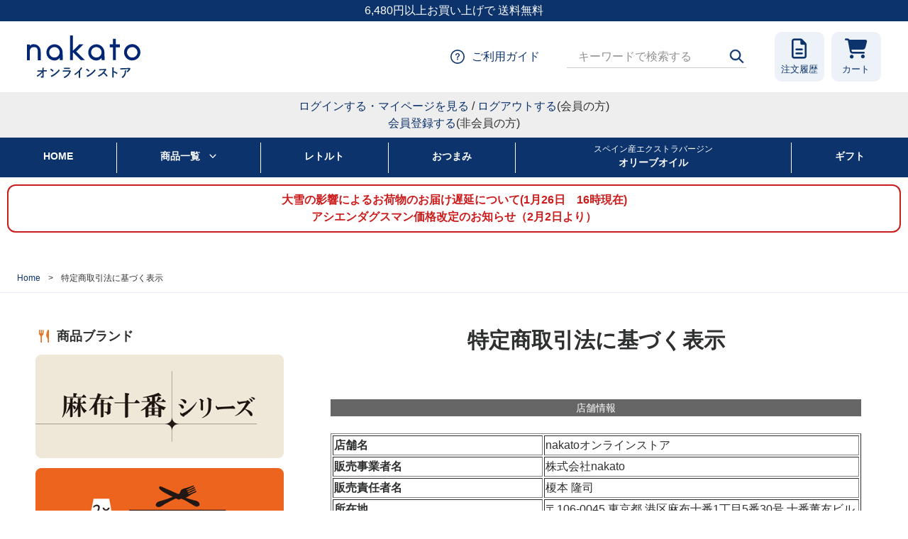

--- FILE ---
content_type: text/html;charset=UTF-8
request_url: https://www.nakato-onlinestore.com/p/about/terms
body_size: 13559
content:
<!DOCTYPE html>
<html lang="ja"><head>
  <meta charset="UTF-8">
  
  <meta name="_csrf" content="hhRQ-Y5Fl9xAXXlFibfqtorKvlhFGvcgJAUPjoTzY8Vv2hh35S1jn79xoOhtZEpxv5reg7jyk2FxfJINHGc8vbDAUqFa4npO">
  
  <title>特定商取引法に基づく表示 | nakatoオンラインストア</title>
  <meta name="viewport" content="width=device-width">


  
  <link rel="stylesheet" href="https://nakato.itembox.design/system/fs_style.css?t=20251118042551">
  <link rel="stylesheet" href="https://nakato.itembox.design/generate/theme2/fs_theme.css?t=20251118042551">
  <link rel="stylesheet" href="https://nakato.itembox.design/generate/theme2/fs_original.css?t=20251118042551">
  
  
  
  
  
  
  <script>
    window._FS=window._FS||{};_FS.val={"tiktok":{"enabled":false,"pixelCode":null},"recaptcha":{"enabled":false,"siteKey":null},"clientInfo":{"memberId":"guest","fullName":"ゲスト","lastName":"","firstName":"ゲスト","nickName":"ゲスト","stageId":"","stageName":"","subscribedToNewsletter":"false","loggedIn":"false","totalPoints":"","activePoints":"","pendingPoints":"","purchasePointExpiration":"","specialPointExpiration":"","specialPoints":"","pointRate":"","companyName":"","membershipCardNo":"","wishlist":"","prefecture":""},"enhancedEC":{"ga4Dimensions":{"userScope":{"stage":"{@ member.stage_order @}","login":"{@ member.logged_in @}"}},"amazonCheckoutName":"Amazon Pay","measurementId":"G-XEQ0WMXHSW","dimensions":{"dimension1":{"key":"log","value":"{@ member.logged_in @}"},"dimension2":{"key":"mem","value":"{@ member.stage_order @}"}}},"shopKey":"nakato","device":"PC","cart":{"stayOnPage":false}};
  </script>
  
  <script src="/shop/js/webstore-nr.js?t=20251118042551"></script>
  <script src="/shop/js/webstore-vg.js?t=20251118042551"></script>
  
    <script src="//r2.future-shop.jp/fs.nakato/pc/recommend.js"></script>
  
  
  
  
  
  
    <meta property="og:title" content="特定商取引法に基づく表示 | nakatoオンラインストア">
    <meta property="og:type" content="website">
    <meta property="og:url" content="https://www.nakato-onlinestore.com/p/about/terms">
    <meta property="og:image" content="https://nakato.itembox.design/item/nakato/img/ogp.png">
    <meta property="og:site_name" content="nakatoオンラインストア">
  
  
  
    <script type="text/javascript" >
      document.addEventListener('DOMContentLoaded', function() {
        _FS.CMATag('{"fs_member_id":"{@ member.id @}","fs_page_kind":"other"}')
      })
    </script>
  
  
  <link rel="stylesheet" href="https://nakato.itembox.design/item/nakato/css/style.css?t=20260126150115">
<link rel="stylesheet" href="https://nakato.itembox.design/item/nakato/css/index.css?t=20260126150115 %}">
<link rel="stylesheet" href="https://nakato.itembox.design/item/nakato/css/style202412.css?t=20260126150115">
<link rel="stylesheet" href="https://cdnjs.cloudflare.com/ajax/libs/font-awesome/6.7.2/css/all.min.css">

<script>
  document.createElement('picture');
</script>
<script src="https://nakato.itembox.design/item/nakato/js/vendor/picturefill.min.js?t=20260126150115" async></script>
<script src="https://nakato.itembox.design/item/nakato/js/vendor/jquery-3.6.0.min.js?t=20260126150115" defer></script>
<script src="https://nakato.itembox.design/item/nakato/js/script.js?t=20260126150115" defer></script>



<script async src="https://www.googletagmanager.com/gtag/js?id=G-XEQ0WMXHSW"></script>

<script><!--
_FS.setTrackingTag('%3Cscript+type%3D%22text%2Fjavascript%22%3E%0A++++%28function%28c%2Cl%2Ca%2Cr%2Ci%2Ct%2Cy%29%7B%0A++++++++c%5Ba%5D%3Dc%5Ba%5D%7C%7Cfunction%28%29%7B%28c%5Ba%5D.q%3Dc%5Ba%5D.q%7C%7C%5B%5D%29.push%28arguments%29%7D%3B%0A++++++++t%3Dl.createElement%28r%29%3Bt.async%3D1%3Bt.src%3D%22https%3A%2F%2Fwww.clarity.ms%2Ftag%2F%22%2Bi%3B%0A++++++++y%3Dl.getElementsByTagName%28r%29%5B0%5D%3By.parentNode.insertBefore%28t%2Cy%29%3B%0A++++%7D%29%28window%2C+document%2C+%22clarity%22%2C+%22script%22%2C+%22in2dvg0zi0%22%29%3B%0A%3C%2Fscript%3E%0A%3C%21--+Google+tag+%28gtag.js%29+--%3E%0A%3Cscript+async+src%3D%22https%3A%2F%2Fwww.googletagmanager.com%2Fgtag%2Fjs%3Fid%3DAW-11004776759%22%3E%3C%2Fscript%3E%0A%3Cscript%3E%0A++window.dataLayer+%3D+window.dataLayer+%7C%7C+%5B%5D%3B%0A++function+gtag%28%29%7BdataLayer.push%28arguments%29%3B%7D%0A++gtag%28%27js%27%2C+new+Date%28%29%29%3B%0A%0A++gtag%28%27config%27%2C+%27AW-11004776759%27%2C+%7B%27+allow_enhanced_conversions%27%3Atrue+%7D%29%3B%0A%3C%2Fscript%3E%0A%3Cmeta+name%3D%22google-site-verification%22+content%3D%22EI45zYNdRsj3CmT6a-LEK91YOMU7NXS1moH5T7etX_4%22+%2F%3E%0A%3C%21--+Meta+Pixel+Code+--%3E%0A%3Cscript%3E%0A%21function%28f%2Cb%2Ce%2Cv%2Cn%2Ct%2Cs%29%0A%7Bif%28f.fbq%29return%3Bn%3Df.fbq%3Dfunction%28%29%7Bn.callMethod%3F%0An.callMethod.apply%28n%2Carguments%29%3An.queue.push%28arguments%29%7D%3B%0Aif%28%21f._fbq%29f._fbq%3Dn%3Bn.push%3Dn%3Bn.loaded%3D%210%3Bn.version%3D%272.0%27%3B%0An.queue%3D%5B%5D%3Bt%3Db.createElement%28e%29%3Bt.async%3D%210%3B%0At.src%3Dv%3Bs%3Db.getElementsByTagName%28e%29%5B0%5D%3B%0As.parentNode.insertBefore%28t%2Cs%29%7D%28window%2C+document%2C%27script%27%2C%0A%27https%3A%2F%2Fconnect.facebook.net%2Fen_US%2Ffbevents.js%27%29%3B%0Afbq%28%27init%27%2C+%2724307897245528219%27%29%3B%0Afbq%28%27track%27%2C+%27PageView%27%29%3B%0A%3C%2Fscript%3E%0A%3Cnoscript%3E%3Cimg+height%3D%221%22+width%3D%221%22+style%3D%22display%3Anone%22%0Asrc%3D%22https%3A%2F%2Fwww.facebook.com%2Ftr%3Fid%3D24307897245528219%26ev%3DPageView%26noscript%3D1%22%0A%2F%3E%3C%2Fnoscript%3E%0A%3C%21--+End+Meta+Pixel+Code+--%3E');
--></script>
</head>
<body class="fs-body-about-terms" id="fs_AboutTerms">
<script><!--
_FS.setTrackingTag('%3Cscript%3E%0A%28function%28w%2Cd%2Cs%2Cc%2Ci%29%7Bw%5Bc%5D%3Dw%5Bc%5D%7C%7C%7B%7D%3Bw%5Bc%5D.trackingId%3Di%3B%0Avar+f%3Dd.getElementsByTagName%28s%29%5B0%5D%2Cj%3Dd.createElement%28s%29%3Bj.async%3Dtrue%3B%0Aj.src%3D%27%2F%2Fcdn.contx.net%2Fcollect.js%27%3Bf.parentNode.insertBefore%28j%2Cf%29%3B%0A%7D%29%28window%2Cdocument%2C%27script%27%2C%27contx%27%2C%27CTX-x-EWm9jab2%27%29%3B%0A%3C%2Fscript%3E%0A');
--></script>
<div class="fs-l-page">
<header class="fs-l-header nkt_header">
<header class="nkt_header">
  <div class="hd_postage">6,480円以上お買い上げで 送料無料</div>
  <div class="hd_contents">
    <div class="hd_logo"><a href="/"><img src="https://nakato.itembox.design/item/nakato/img/hd_logo.svg?t=20260126150115" alt="nakato オンラインストア"></a></div>
    <ul class="hd_parts">
      <li class="hd_parts_search_sp">
        <input id="drawer-checkbox" type="checkbox">
        <label id="drawer-icon" for="drawer-checkbox"><img src="https://nakato.itembox.design/item/nakato/img/icon_search.svg?t=20260126150115" alt="検索"><span>検索</span></label>
        <div class="hd_parts_searchBox_sp">
          <div>
          <form action="/p/search" method="get">
            <input type="text" name="keyword" maxlength="1000" placeholder="検索する">
            <button class="hd_search_btn"></button>
          </form>
          </div>
        </div>
      </li>
      <li class="nkt_headerParts_item _textLink pc"><a href="/f/guide"><img src="https://nakato.itembox.design/item/nakato/img/icon_que.svg?t=20260126150115" alt="ご利用ガイド"><span>ご利用ガイド</span></a> </li>
      <li class="nkt_headerParts_item _textLink sp"><a href="/f/faq"><img src="https://nakato.itembox.design/item/nakato/img/icon_que.svg?t=20260126150115" alt="よくある質問"><span>よくある質問</span></a> </li>
      <li class="hd_parts_search">
        <div class="hd_parts_searchBox">
          <form action="/p/search" method="get">
            <input type="text" name="keyword" maxlength="1000" placeholder="キーワードで検索する">
          <button class="hd_search_btn"></button>
          </form>
        </div>
      </li>
      <li class="hd_parts_icon"><a href="/my/orders"><i class="fa-regular fa-file-lines"></i>注文履歴</a></li>
      <li class="hd_parts_icon"><a href="/p/cart"><i class="fa-solid fa-cart-shopping"></i>カート</a></li>
    </ul>
  </div>
  <div class="hd_member"><a href="/p/login">ログインする・マイページを見る</a> / <a href="/p/logout">ログアウトする</a>(会員の方)<br><a href="/p/register">会員登録する</a>(非会員の方)</div>
  
  <!-- **ヘッダーナビゲーション（フリーパーツ）↓↓ -->
  <div class="fs-p-headerNavBar nkt_nav">
    <nav class="fs-p-headerNavigation nkt_nav_list" id="fs_p_headerNavigation">
      <!-- 20250512 修正 ヘッダーメニュー -->
      <ul class="fs-p-headerNavigation__list retouch">
        <li class="fs-p-headerNavigation__listItem nkt_nav_listItem"> <a href="/" class="fs-p-headerNavigation__link">HOME</a> </li>
        <li class="fs-p-headerNavigation__listItem nkt_nav_listItem nkt_js_megaMenu_trigger"> <a href="#" class="fs-p-headerNavigation__link">商品一覧<span class="_icon"><img src="https://nakato.itembox.design/item/nakato/img/icon_arrow_white.svg?t=20260126150115" alt=""></span></a>
          <div class="nkt_nav_lineup"> 　　　　　　<span class="nkt_nav_lineup_closeBtn"></span> <span class="nkt_nav_lineupTtl">商品一覧</span>
            <div class="nkt_nav_lineupList_wrap">
              <ul class="nkt_nav_lineupList">
                <li class="nkt_nav_lineupItem _azabu">
                  <div class="nkt_nav_seriesTtl"> <a href="/c/brand/azabujuban"><span class="_subTtl">上質な味わい こだわりの洋食シリーズ</span>麻布十番シリーズ</a> </div>
                  <ul class="nkt_nav_seriesList">
                    <li><a href="/c/brand/azabujuban/curry">レトルトカレー</a></li>
                    <li><a href="/c/brand/azabujuban/pastasource_azabu">レトルトパスタソース</a></li>
                    <li><a href="/c/brand/azabujuban/soup_stew">レトルトスープ／シチュー</a></li>
                    <li><a href="/c/brand/azabujuban/polieat">Polieat（ポリート）</a></li>
                  </ul>
                </li>
                <li class="nkt_nav_lineupItem _maison">
                  <div class="nkt_nav_seriesTtl"> <a href="/c/brand/maisonboire"><span class="_subTtl">ワインと楽しむ、こだわりのおつまみコレクション</span>メゾンボワール</a> </div>
                  <ul class="nkt_nav_seriesList">
                    <li><a href="/c/brand/maisonboire/pate">煮込み・パテ</a></li>
                    <li><a href="/c/brand/maisonboire/oil">オイル漬け・アヒージョ</a></li>
                    <li><a href="/c/brand/maisonboire/cook">アソート</a></li>
                  </ul>
                  <div class="nkt_nav_seriesTtl"> <a href="/c/brand/maisonsoiree"><span class="_subTtl">家とみんなとおいしい会話</span>メゾンソワレ</a> </div>
                  <div class="nkt_nav_seriesTtl"> <a href="/c/hitotsu-hitotsu"><span class="_subTtl">樹上完熟手摘みりんご100%ストレートジュース</span>ひとつひとつ</a> </div>
                </li>
                <li class="nkt_nav_lineupItem _selection">
                  <div class="nkt_nav_seriesTtl"> <a href="/c/brand/selection"><span class="_subTtl">世界の食材</span>nakato selection</a> </div>
                  <ul class="nkt_nav_seriesList">
                    <!-- 20250512 追加 リンクテキスト -->
                    <li><a href="/c/brand/selection/oliveoil"><span class="_subTtl">スペイン産エクストラバージン</span>オリーブオイル</a></li>
                    <!-- //20250512 追加 リンクテキスト -->
                    <li><a href="/c/brand/selection/pasta"><span class="_subTtl">イタリア産・ドイツ産</span>パスタ</a></li>
                    <li><a href="/c/brand/selection/tomatopaste"><span class="_subTtl">イタリア産</span>トマトソース・ペースト</a></li>
                    <li><a href="/c/brand/selection/maplesyrup"><span class="_subTtl">カナダ産</span>メープルシロップ</a></li>
                    <li><a href="/c/brand/selection/seasoning">調味料・おつまみ缶詰・その他</a></li>
                    <li><a href="/c/coffee">コーヒー</a></li>
                    <li><a href="/c/blacktea">フレーバーティー（紅茶・ハーブティー）</a></li>
                  </ul>
                </li>
                <li class="nkt_nav_lineupItem _villa"> <a href="/c/brand/villablanca"> <img src="https://nakato.itembox.design/item/nakato/img/img_nav_villablanca.png?t=20260126150115" alt="VILLA BLANCA"> </a> </li>
                <li class="nkt_nav_lineupItem _wine">
                  <div class="nkt_nav_seriesTtl"> <a href="/c/gift"><span class="_subTtl">ちょっと贅沢なオードブルと楽しむ</span>ワインギフトセット</a> </div>
                </li>
                <li class="nkt_nav_lineupItem _foods">
                  <div class="nkt_nav_seriesTtl"> <a href="/c/food_gift_all"><span class="_subTtl">世界の食材をギフトに</span>グルメギフト・レトルトギフト</a> </div>
                </li>
              </ul>
            </div>
          </div>
        </li>
        <li class="fs-p-headerNavigation__listItem nkt_nav_listItem"> <a href="/c/brand/azabujuban" class="fs-p-headerNavigation__link">レトルト</a> </li>
        <li class="fs-p-headerNavigation__listItem nkt_nav_listItem"> <a href="/c/brand/maisonboire" class="fs-p-headerNavigation__link">おつまみ</a> </li>
        <!-- 20250512 追加 リンクテキスト -->
        <li class="fs-p-headerNavigation__listItem nkt_nav_listItem"> <a href="/c/brand/selection/oliveoil" class="fs-p-headerNavigation__link"><span class="_subTtl">スペイン産エクストラバージン</span>オリーブオイル</a> </li>
        <!-- //20250512 追加 リンクテキスト -->
        <li class="fs-p-headerNavigation__listItem nkt_nav_listItem"> <a href="/c/food_gift_all" class="fs-p-headerNavigation__link">ギフト</a> </li>
      </ul>
      <!-- //20250512 修正 ヘッダーメニュー -->
    </nav>
  </div>
  <!-- **ヘッダーナビゲーション（フリーパーツ） ↑↑ -->
  
  
<!-- **緊急サイト告知（フリーパーツ）↓↓ -->
<div class="nkt_info">
<div class="nkt_info_inner">
<p class="nkt_info_txt">
<span class="_strong">
<a href="https://www.nakato-onlinestore.com/f/news20260122">大雪の影響によるお荷物のお届け遅延について(1月26日　16時現在)</a>
</span>
<span class="_strong">
<a href="https://www.nakato-onlinestore.com/f/news20260126">アシエンダグスマン価格改定のお知らせ（2月2日より）</a>
</span>
</p>
</div></div>
<!-- **緊急サイト告知（フリーパーツ）↑↑ -->

<!-- **緊急サイト告知（フリーパーツ）↓↓ -->
<!--<div class="nkt_info">
<div class="nkt_info_inner">
<p class="nkt_info_txt">
<span class="_strong">
<a href="https://www.nakato-onlinestore.com/f/news20250922">● 一部商品の価格改定のお知らせ（10月1日より改定）</a>
</span>
</p>
</div></div>-->
<!-- **緊急サイト告知（フリーパーツ）↑↑ -->


</header>
<div class="sp_btm">
  <div class="pagetop"><a href="#"><i class="fa-solid fa-angle-up"></i>TOP</a></div>
  <ul class="btm_nav">
    <li><a href="/c/brand/azabujuban"><img src="https://nakato.itembox.design/item/nakato/img/icon_retort.png?t=20260126150115" alt="レトルト">レトルト</a></li>
    <li><a href="/c/brand/maisonboire"><img src="https://nakato.itembox.design/item/nakato/img/icon_pate.png?t=20260126150115" alt="パテ・オイル漬け">パテ・オイル漬け</a></li>
    <li></li>
    <li><a href="/c/food_gift_all"><img src="https://nakato.itembox.design/item/nakato/img/icon_foods_gift_wh.png?t=20260126150115" alt="グルメギフト">グルメギフト</a></li>
    <li><a href="/c/brand/selection/oliveoil"><img src="https://nakato.itembox.design/item/nakato/img/icon_oliveoil.png?t=20260126150115" alt="オリーブオイル">オリーブオイル</a></li>
  </ul>
  <div id="nav-drawer">
    <input id="nav-input" type="checkbox" class="nav-unshown">
    <label id="nav-open" for="nav-input"><img src="https://nakato.itembox.design/item/nakato/img/icon_itemall_wh.png?t=20260126150115" alt="商品一覧">商品一覧</label>
    <label class="nav-unshown" id="nav-close" for="nav-input"><span></span></label>
    <div id="nav-content">
      <div class="navMenu_inner">
        <div class="navMenu_link"> <a href="/c/brand/azabujuban"><span>洋食レストランの味を手軽に楽しめるレトルトシリーズ</span> 麻布十番シリーズ</a> </div>
        <ul class="navMenu_link_sub">
          <li><a href="/c/brand/azabujuban/curry">カレー</a></li>
          <li><a href="/c/brand/azabujuban/pastasource_azabu">パスタソース</a></li>
          <li><a href="/c/brand/azabujuban/soup_stew">スープ／シチュー</a></li>
          <li><a href="/c/brand/azabujuban/polieat">Polieat（ポリート）</a></li>
        </ul>
        <div class="navMenu_link"> <a href="/c/brand/maisonboire"><span>ワインと楽しむ、こだわりのおつまみコレクション</span> メゾンボワール</a> </div>
        <ul class="navMenu_link_sub">
          <li><a href="/c/brand/maisonboire/pate">煮込み・パテ</a></li>
          <li><a href="/c/brand/maisonboire/oil">オイル漬け・アヒージョ</a></li>
          <li><a href="/c/brand/maisonboire/cook">アソート</a></li>
        </ul>
        <div class="navMenu_link"><a href="/c/brand/maisonsoiree"><span>家族とみんなとおいしい会話</span> メゾンソワレ</a> </div>
        <div class="navMenu_link"><a href="/c/hitotsu-hitotsu"><span>樹上完熟手摘みりんご100%ストレートジュース</span>ひとつひとつ</a> </div>

        <div class="navMenu_link"><a href="/c/brand/selection/oliveoil"><span>スペイン産エクストラバージン</span>オリーブオイル</a></div>
        <div class="navMenu_link"><a href="/c/brand/selection/pasta"><span>イタリア産・ドイツ産</span>パスタ</a></div>
        <div class="navMenu_link"><a href="/c/brand/selection/tomatopaste"><span>イタリア産</span>トマトソース</a></div>
        <div class="navMenu_link"><a href="/c/brand/selection/maplesyrup"><span>カナダ産</span>メープルシロップ</a></div>
        <div class="navMenu_link"><a href="/c/brand/selection/seasoning">調味料・おつまみ缶詰・その他</a></div>
        <div class="navMenu_link"><a href="/c/coffee">コーヒー</a></div>
        <div class="navMenu_link"><a href="/c/blacktea">フレーバーティー（紅茶・ハーブティー）</a></div>
        <div class="navMenu_link"><a href="/c/food_gift_all"><span>送料無料・人気商品の詰め合わせ</span> グルメギフト・レトルトギフト</a> </div>
        <div class="navMenu_link"><a href="/c/gift"><span>ちょっと贅沢なオードブルと楽しむ</span> ワインギフトセット</a> </div>
        <div class="navMenu_link"><a href="/c/pickup">お買い得コーナー</a></div>
        <ul class="navMenu_link_sub">
　　      <li><a href="/c/pickup/case">おまとめ買い</a></li>
  　　    <li><a href="/c/pickup/set">メール便(送料無料)</a></li>
  　　    <li><a href="/c/pickup/setstochoose">選べるセット(送料無料)</a></li>
   　　   <li><a href="/c/pickup/bowl">OUTLET（訳あり：お買い得SALE)</a></li>
        </ul>
        <div class="navMenu_link"><a href="/c/topics">特集</a></div>
        <ul class="navMenu_link_sub">
          <li><a href="/c/topics/pastasource">パスタソース</a></li>
          <li><a href="/c/topics/organicfood">オーガニック・ビーガン</a></li>
          <li><a href="/c/topics/new">新発売商品</a></li>
        </ul>
        <div class="navMenu_link"><a href="/f/faq">よくあるご質問</a></div>
        <div class="navMenu_link"><a href="/p/newsletter/subscribe">メルマガ登録</a></div>
        <div class="navMenu_link"><a href="/p/register">会員登録</a></div>
      </div><!--/.navMenu_inner--> 

      <div class="nkt_navSp_partsArea">
        <div class="nkt_navSp_parts">
          <ul class="nkt_navSp_partsList">
            <li class="fs-clientInfo nkt_navSp_partsItem nkt_loginSwich is-ready">
              <div class="logout my-{@ member.logged_in @} nkt_loginSwich_child_logout">
                <img src="https://nakato.itembox.design/item/nakato/img/icon_logout.svg?t=20260126150115" alt="ログアウト">
                <span class="_text"><a href="/p/logout">ログアウト</a></span>
              </div>
              <div class="login my-{@ member.logged_in @} nkt_loginSwich_child_login">
                <img src="https://nakato.itembox.design/item/nakato/img/icon_login.svg?t=20260126150115" alt="ログイン">
                <span class="_text"><a href="/p/login">ログイン</a></span>
              </div>
            </li>
            <li class="nkt_navSp_partsItem">
              <img src="https://nakato.itembox.design/item/nakato/img/icon_account.svg?t=20260126150115" alt="マイページ">
              <a href="/my/top">マイページ</a>
            </li>
            <li class="nkt_navSp_partsItem">
              <img src="https://nakato.itembox.design/item/nakato/img/icon_heart.svg?t=20260126150115" alt="お気に入り">
              <a href="/my/wishlist">お気に入り</a>
            </li>
            <li class="nkt_navSp_partsItem">
              <img src="https://nakato.itembox.design/item/nakato/img/icon_contact.svg?t=20260126150115" alt="お問い合わせ">
              <a href="https://contact.nakato-onlinestore.com/form" target="_blank" rel="noopener">お問い合わせ</a>
            </li>
            <li class="nkt_navSp_partsItem">
              <img src="https://nakato.itembox.design/item/nakato/img/icon_que.svg?t=20260126150115" alt="ご利用ガイド">
              <a href="/f/guide">ご利用ガイド</a>
            </li>
          </ul>
        </div>
      </div><!--/.nkt_navSp_partsArea--> 
    </div><!--/#nav-content--> 
  </div><!--/#nav-drawer--> 
</div><!--/.sp_btm-->
    <script type="application/ld+json">
    {
      "@context": "http://schema.org",
      "@type": "WebSite",
      "url": "https://www.nakato-onlinestore.com",
      "potentialAction": {
        "@type": "SearchAction",
        "target": "https://www.nakato-onlinestore.com/p/search?keyword={search_term_string}",
        "query-input": "required name=search_term_string"
      }
    }
    </script>
 


</header>
<div class="nkt_nav_lineupBg"></div>
<!-- **パンくずリストパーツ （システムパーツ） ↓↓ -->
<nav class="fs-c-breadcrumb">
<ol class="fs-c-breadcrumb__list">
<li class="fs-c-breadcrumb__listItem">
<a href="/">Home</a>
</li>
<li class="fs-c-breadcrumb__listItem">
特定商取引法に基づく表示
</li>
</ol>
</nav>
<!-- **パンくずリストパーツ （システムパーツ） ↑↑ -->
<main class="fs-l-main"><div id="fs-page-error-container" class="fs-c-panelContainer">
  
  
</div>
<div class="nkt_main_contentsArea"><aside class="fs-l-sideArea nkt_sideMenuArea">
<div class="nkt_sideMenu_brand">
  <span class="nkt_sideMenu_ttl">商品ブランド</span>
  <ul class="nkt_sideMenu_brandList">
    <li class="nkt_sideMenu_brandList_item">
      <a href="/c/brand/azabujuban">
        <img src="https://nakato.itembox.design/item/nakato/img/img_side_bnr_azabu.png?t=20260126150115" alt="麻布十番シリーズ">
      </a>
    </li>
    <li class="nkt_sideMenu_brandList_item">
      <a href="/c/brand/maisonboire">
        <img src="https://nakato.itembox.design/item/nakato/img/img_side_bnr_maisonboire.png?t=20260126150115" alt="メゾンボワール">
      </a>
    </li>
    <li class="nkt_sideMenu_brandList_item">
      <a href="/c/brand/maisonsoiree">
        <img src="https://nakato.itembox.design/item/nakato/img/img_side_bnr_maisonsoiree.png?t=20260126150115" alt="メゾンソワレ">
      </a>
    </li>
    <li class="nkt_sideMenu_brandList_item">
      <a href="/c/hitotsu-hitotsu">
        <img src="https://nakato.itembox.design/item/img_side_bnr_hitotsuhitotsu.png?t=20260126150115" alt="ひとつひとつ">
      </a>
    </li>
    <li class="nkt_sideMenu_brandList_item">
      <a href="/c/brand/villablanca">
        <img src="https://nakato.itembox.design/item/nakato/img/img_side_bnr_villablanca.png?t=20260126150115" alt="Villa blanca">
      </a>
    </li>
    <li class="nkt_sideMenu_brandList_item">
      <a href="/c/brand/selection">
        <img src="https://nakato.itembox.design/item/nakato/img/img_side_bnr_selection.png?t=20260126150115" alt="nakato selection">
      </a>
    </li>
  </ul>
</div>
<ul class="sideMenu_link">
  <li><a href="/c/food_gift_all">グルメギフト</a></li>
  <li><a href="/c/gift">ワインギフトセット</a></li>
  <li>
    <a href="/c/topics">特集</a>
    <ul>
      <li><a href="/c/topics/organicfood">オーガニック・ビーガン</a></li>
      <li><a href="/c/topics/new">新発売商品</a></li>
    </ul>
  </li>
  <li>
    <a href="/c/pickup">お買い得コーナー</a>
    <ul>
      <li><a href="/c/pickup/case">おまとめ買い</a></li>
      <li><a href="/c/pickup/set">メール便(送料無料)</a></li>
      <li><a href="/c/pickup/setstochoose">選べるセット(送料無料)</a></li>
      <li><a href="/c/pickup/bowl">OUTLET（訳あり：お買い得SALE)</a></li>
    </ul>
  </li>
  <li><a href="/f/faq">よくあるご質問</a></li>
  <li><a href="/p/newsletter/subscribe">メルマガ登録</a></li>
  <li><a href="/p/register">会員登録</a></li>
</ul>

<ul class="sideMenu_parts">
  <li>
    <img src="https://nakato.itembox.design/item/nakato/img/icon_heart.svg" alt="お気に入り">
    <a href="/my/wishlist">お気に入り</a>
  </li>
  <li>
    <img src="https://nakato.itembox.design/item/nakato/img/icon_que.svg" alt="ご利用ガイド">
    <a href="/f/guide">ご利用ガイド</a>
  </li>
  <li>
    <img src="https://nakato.itembox.design/item/nakato/img/icon_contact.svg" alt="お問い合わせ">
    <a href="https://contact.nakato-onlinestore.com/form" target="_blank" rel="noopener">お問い合わせ</a>
  </li>
</ul>
</aside>
<section class="fs-l-pageMain">
<!-- **ページ見出し（フリーパーツ）↓↓ -->
<h1 class="fs-c-heading fs-c-heading--page">特定商取引法に基づく表示</h1>
<!-- **ページ見出し（フリーパーツ）↑↑ -->
<section class="fs-c-documentArticle__content">
<article class="fs-c-documentArticle">
  <h2 class="fs-c-documentArticle__heading">店舗情報</h2>
<div class="fs-c-documentColumn__content">
<table border="1" width =”100%” >
<tr ><td width=“40%”><strong>店舗名</strong></td><td width="60%"> nakatoオンラインストア</td> </tr>
<tr><td width="40%"><strong>販売事業者名</strong></td><td width=“60%”>株式会社nakato</td> </tr>
<tr><td width="40%"><strong>販売責任者名</strong></td><td width=“60%”>榎本&nbsp;隆司</td> </tr>
<tr><td width="40%"><strong>所在地</strong></td><td width=“60%”>〒106-0045&nbsp;東京都 港区麻布十番1丁目5番30号&nbsp;十番董友ビル</td> </tr>
<tr><td width=“40%”><strong>電話番号</strong></td><td width=“60%”>03-5413-3086</td> </tr>
<tr><td width=“40%”><strong>メールアドレス</strong></td><td width=“60%”>nakato_onlinestore@kewpie.co.jp</td> </tr>
<tr><td width=“40%”><strong>ホームページURL </strong></td><td width=“60%”> https://www.nakato-onlinestore.com</td> </tr>
<tr><td width=“40%”><strong>酒類販売管理責任における確認表示</strong></td><td width=“60%”>株式会社nakato（以下、当店といいます）では、酒類販売管理責任の一環として以下の表示に基づき、当店の運営にあたっております。</td> </tr>
<tr><td width=“40%”><strong>酒類販売業免許証</strong></td><td width=“60%”>昭和32年11月19日付<br>
税務署名：麻布税務署　麻法(酒)　<br>
免許番号：第170号</td> </tr>
<tr><td width=“40%”><strong>所在地</strong></td><td width=“60%”>〒106-0045&nbsp;東京都 港区麻布十番1丁目5番30号&nbsp;十番董友ビル</td> </tr>
<tr><td width=“40%”><strong>販売業者等氏名又は名称</strong></td><td class=“example2” width=“60%”>株式会社nakato</td> </tr>
<tr><td width=“40%”><strong>所在地</strong></td><td width=“60%”>〒106-0045&nbsp;東京都 港区麻布十番1丁目5番30号&nbsp;十番董友ビル</td> </tr>
<tr><td width=“40%”><strong>酒類販売管理</strong></td><td width=“60%”>酒類販売管理者：三輪&nbsp;綾香<br>
研修受講年月日：令和5年10月18日<br>
次回研修の受講期限：令和8年10月17日<br>
研修実施団体：日本ボランタリ－チェ－ン協会</td> </tr>
<tr><td width=“40%”><strong>年齢認証について「未成年者飲酒防止法に基づく記載」</strong></th><td width=“60%”>当店では未成年者飲酒防止法に基づく酒類販売管理者の責任として年齢確認を行っています。 未成年者の飲酒は法律で禁止されています。未成年者への酒類の贈答はできません。また、未成年者に酒類を販売した業者は法律により処罰されます。 ※法令により20歳未満への酒類販売はいたしません。20歳未満の飲酒は法律で禁止されています。</td> </tr>
</table>
</div>

<h2 class="fs-c-documentArticle__heading">商品の販売について</h2>
<h2 class="fs-c-documentColumn__heading">商品引渡し時期</h2>
      <div class="fs-c-documentColumn__content">
<p>
ご注文受付後、2~7営業日以内に発送いたします。<br>
※土曜・日曜・祝日・弊社臨時休業日を除く<br>
※年末年始・ゴールデンウィーク・お盆前後は、お届けまでに通常より時間がかかる場合がございます。<br>
また、在庫のない場合や繁忙期間中は遅れる場合がございます。</p></div>
<h2 class="fs-c-documentColumn__heading">返品・交換・キャンセルについて</h2>
      <div class="fs-c-documentColumn__content">
<p>
商品の性格上、交換・返品はご容赦ください。また、通信販売では、クーリングオフは適用されません。<br>
商品の配送中に生じた商品の破損等、又は商品に不具合等がある場合の返品につきましては、商品到着日より7日以内の場合に承ります。商品到着時に必ず商品をご確認ください。<br>
ご注文間違いなど、お客様のご都合による返品・交換はお受けできませんのでご了承ください。<br>
　【返品送料】不良品交換、誤品配送交換の場合は当社負担とさせていただきます。<br>
　【不良品】良品と交換させて頂きますので、当店へご連絡の上、返品をお願い致します。この場合の配送料は当店が負担致します。<br>
但し、次の場合、返品・交換はお受けできません。<br>
•	一度開封された物<br>
•	お客様の元での破損・傷が生じた商品<br>
•	商品到着後、7日間が過ぎた物<br>
ご注文送信後のキャンセルはできません。ご了承ください。<br><br>
【返品についてのお問い合わせ先・送り先】<br>
〒106-0045 東京都 港区麻布十番 1丁目5番30号　十番董友ビル<br>
電話 03-5413-3086<br>
宛先：株式会社nakato　nakatoオンラインストア担当　</p></div>
<h2 class="fs-c-documentColumn__heading">送料について</h2>
      <div class="fs-c-documentColumn__content">
<p>
・お届け先1件あたり商品代金6,480円(税込)以上で配送料無料(北海道・沖縄・離島を除く)<br>
・お届け先1件あたり商品代金6,480円(税込)未満のご注文の場合は、地域別の送料となります。 関東地方への送料は880円一律です。<br>
その他の地域につきましては、以下「ご利用ガイド」ページ内、送料についての記載をご確認ください。<br>
　 <a href="https://www.nakato-onlinestore.com/f/guide">ご利用ガイド</a></p></div>

<h2 class="fs-c-documentColumn__heading">支払い方法及び支払い時期</h2>
      <div class="fs-c-documentColumn__content">
<p>
下記のお支払い方法をご利用になれます。</p>
<table border="1" width =”100%” >
<tr><td width=“40%”><strong>クレジットカード</strong></td><td width="60%"> VISA、MASTER、DC、JCB、AmericanExpress　のカードがご利用可能です。※一括支払のみ対応<br>
お支払期限：商品注文時に決済処理を行い、各カード会社との契約に基づき預金口座から引き落とし</td> </tr>
<tr><td width=“30%”><strong>Amazon Pay</strong></td><td width="70%"> Amazon.co.jpに登録された配送先情報（アドレス帳）やクレジットカード情報を利用してお買い物できます。
<br>
「Amazonアカウントでお支払い」ボタンから、Amazon.co.jpに登録しているEメールアドレスとパスワードでログインして、 配送先とクレジットカード情報を選択するだけでお買い物できます。<br>
お支払期限：商品注文時に決済処理を行い、各カード会社との契約に基づき預金口座から引き落とし
</td> </tr>
<tr><td width=“30%”><strong>後払い(コンビニ・郵便局・銀行・PayPay)</strong></td><td width="70%">商品の到着を確認してから、「コンビニ」「郵便局」「銀行」「PayPay」で<br />
後払いできる安心・簡単な決済方法です。請求書は、<span style="color:red;">商品とは別に<br />
郵送されます</span>ので、発行から14日以内にお支払いをお願いします。<br />
お支払い期日を過ぎてもお支払いの確認ができない場合、手数料が加算される場合がございます。<br />
<br />
○ご注意<br />
後払い手数料：<span style="color:red; font-weight:bold;">275円（税込）</span><br />
後払いのご注文には、<a href="https://www.netprotections.com/" target="_blank">株式会社ネットプロテクションズ</a>の後払いサービスが適用され、同社へ代金債権を譲渡します。<br />
<a href="https://np-atobarai.jp/terms/atobarai-buyer.html" target="_blank">NP後払い利用規約及び同社のプライバシーポリシー</a>に同意して、後払いサービスをご選択ください。<br />
<span style="color:red;">ご利用限度額は累計残高で55,000円（税込）迄です。</span>詳細は下記URLからご確認下さい。<br>
<a href="https://np-atobarai.jp/about/" target="_blank">https://np-atobarai.jp/about/</a><br />
ご利用者が未成年の場合、法定代理人の利用同意を得てご利用ください。</td> </tr>
<tr><td width=“30%”><strong>PayPay(スマホ決済サービス)</strong></td><td width="70%">PayPay（オンライン決済）ではPayPay残高を利用してご注文いただけます。</td> </tr>

</table></div>

<h2 class="fs-c-documentColumn__heading">商品代金以外の必要料金</h2>
      <div class="fs-c-documentColumn__content">
<p>
商品代金以外の必要料金<br>
•	消費税（軽減税率 8% 標準税率 10%）消費税は全て商品代金(税込価格)に含んで表示しています。<br>
•	送料・クール便料金（詳細は、送料とお支払い方法についてのページをご覧ください。）<br>
•	ラッピングを選択された場合はその料金<br>
•	後払いサービスを利用の場合はその手数料
</p></div>

<h2 class="fs-c-documentColumn__heading">申込の有効期限</h2>
      <div class="fs-c-documentColumn__content">
<p>
ご注文日から1週間以内にクレジットカード会社の承認が確認できなかった場合は、ご注文をキャンセルさせていただきます。</p></div>
<h2 class="fs-c-documentColumn__heading">その他</h2>
      <div class="fs-c-documentColumn__content">
<p>当ストアは、株式会社フューチャーショップが提供するオンラインショップサーバーを利用しています。<br>
送信フォームは、サーバーとお客様がご利用のパソコンとの通信を暗号化保護し、入力する際の情報を覗き見されないSSL（Secure Sockets Layer)対応です。<br>
クレジットカード情報は、決済代行会社が運営する決済サーバーに、トークン方式（カード情報非通過方式）により直接送信されるため、オンラインショップサーバーを通過いたしません。また、当ストア及びフューチャーショップ社では、クレジットカード情報を一切保持しておりません。<br>
決済代行会社は、クレジットカード業界のセキュリティ基準であるPCIDSSに完全準拠しております。</p></div>

</section></div></main>
<footer class="fs-l-footer nkt_footer">
<!-- **フッターバナーエリア（フリーパーツ） ↓↓ -->
<div class="nkt_footer_benefitsArea">
    <div class="nkt_footer_inner">
      <div class="nkt_footer_benefitsWrap">
        <div class="nkt_footer_benefits_ttlWrap">
          <h2 class="nkt_footer_benefits_ttl"><a href="/f/topics01">会員特典</a></h2>
        </div>
        <ul class="nkt_footer_benefitsList">
          <li class="nkt_footer_benefitsList_item">
<a href="/f/topics01">
            <picture>
              <source srcset="https://nakato.itembox.design/item/nakato/img/img_bnr_members_01_lg.png?t=20260126150115" media="(min-width: 600px)">
              <img src="https://nakato.itembox.design/item/nakato/img/img_bnr_members_01_sm.png?t=20260126150115" alt="新規会員登録500円割引">
            </picture>
          </li>
          <li class="nkt_footer_benefitsList_item">
            <picture>
              <source srcset="https://nakato.itembox.design/item/nakato/img/img_bnr_members_02_lg.png?t=20260126150115" media="(min-width: 600px)">
              <img src="https://nakato.itembox.design/item/nakato/img/img_bnr_members_02_sm.png?t=20260126150115" alt="会員限定割引 最大20%OFF">
            </picture>
          </li>
          <li class="nkt_footer_benefitsList_item">
            <picture>
              <source srcset="https://nakato.itembox.design/item/nakato/img/img_bnr_members_03_lg.png?t=20260126150115" media="(min-width: 600px)">
              <img src="https://nakato.itembox.design/item/nakato/img/img_bnr_members_03_sm.png?t=20260126150115" alt="会員限定情報 限定商品&SALE">
            </picture>
</a>
          </li>
        </ul>
        <div class="nkt_c_btn_register">
          <a href="/p/register">会員登録へ</a>
        </div>
      </div>
    </div>
  </div>
  <div class="nkt_footer_inner">
    <ul class="nkt_footer_bnrArea">
      <li class="nkt_footer_bnrArea_item">
        <a href="/f/guide#shipping">
          <picture>
            <source srcset="https://nakato.itembox.design/item/nakato/img/img_bnr_postage_lg.png?t=20260126150115" media="(min-width: 1024px)">
            <img src="https://nakato.itembox.design/item/nakato/img/img_bnr_postage_sm.png?t=20260126150115" alt="税込5,400円以上送料無料">
          </picture>
          <span class="nkt_footer_bnrArea_note">※一部の地域・離島を除きます　※クール便は送料が異なります</span>
        </a>
      </li>
      <li class="nkt_footer_bnrArea_item">
        <a href="/p/newsletter/subscribe">
          <picture>
            <source srcset="https://nakato.itembox.design/item/nakato/img/img_bnr_mail_magazine_lg.png?t=20260126150115" media="(min-width: 1024px)">
            <img src="https://nakato.itembox.design/item/nakato/img/img_bnr_mail_magazine_sm.png?t=20260126150115" alt="メルマガ登録 お得&新商品情報">
          </picture>
        </a>
      </li>
      <li class="nkt_footer_bnrArea_item">
        <a href="/f/guide#payment">
          <picture>
            <source srcset="https://nakato.itembox.design/item/nakato/img/img_bnr_payment_lg.png?t=20260126150115" media="(min-width: 1024px)">
            <img src="https://nakato.itembox.design/item/nakato/img/img_bnr_payment_sm.png?t=20260126150115" alt="お支払い方法">
          </picture>
        </a>
      </li>
    </ul>

    <!-- 20241212 料金に関するコンテンツ設置 start -->
    <ul class="payment-list">
      <li>
          <p class="payment-ttl">送料・配送について</p>
          <p class="payment-txt">
              商品代金<span>6,480円(税込)以上</span>で<span>配送料無料</span>(北海道・沖縄・離島を除く)<br>
              商品代金6,480円(税込)未満のご注文の場合は、地域別の送料となります。<br>
              ご注文金額が6,480円(税込)未満でも、送料無料セット商品に限り、送料無料でお届けいたします。
          </p>
      </li>
      <li>
          <p class="payment-ttl">返品・交換・キャンセルについて</p>
          <p class="payment-txt">
              商品の性格上、<span>交換・返品はご容赦ください。</span>商品の配送中に生じた商品の破損等、又は商品に不具合等がある場合の返品につきましては、<span>商品到着日より7日以内</span>の場合に承ります。
          </p>
      </li>
      <li>
          <p class="payment-ttl">支払い方法について</p>
          <p class="payment-txt">
              <span>クレジットカード</span><br>
              VISA、MASTER、JCB、AMEX、DINERS<br>「一括払い」のみご利用いただけます。<br>
              <span>Amazon Pay</span><br>
              <span>後払い（コンビニ・郵便局・銀行・PayPay）</span>
              <span>PayPay(スマホ決済サービス)</span>
          </p>
      </li>
    </ul>
    <!-- 20241212 料金に関するコンテンツ設置 end -->

  </div>
<!-- **フッターバナーエリア（フリーパーツ） ↑↑ -->
<!-- **ページトップへ（フリーパーツ）↓↓-->
<div class="nkt_pagetop">
    <a href="#" class="fs-p-footerPageTop__link nkt_pagetop_link">
      ページトップへ
    </a>
  </div>
<!-- 20241212 スムーススクロールの設置 start -->
<p class="follow_parts" style="display: block;"><a href="#"></a></p>
<!-- 20241212 スムーススクロールの設置 end -->
<!-- **ページトップへ（フリーパーツ）↑↑-->
<!-- **フッターユーティリティエリア（フリーパーツ）↓↓-->
  <div class="nkt_footer_utility">
    <div class="nkt_footer_utility_inner">
      <ul class="nkt_footer_utility_link">
        <li class="nkt_footer_utility_linkItem">
          <a href="/f/guide">ご利用ガイド</a>
        </li>
        <li class="nkt_footer_utility_linkItem">
          <a href="https://contact.nakato-onlinestore.com/form" target="_blank" rel="noopener">お問い合わせ</a>
        </li>
        <li class="nkt_footer_utility_linkItem">
          <a href="/p/about/privacy-policy">プライバシーポリシー</a>
        </li>
        <li class="nkt_footer_utility_linkItem">
          <a href="/p/about/terms">特定商取引法に関する表記</a>
        </li>
      </ul>
      <ul class="nkt_footer_sns">
        <li class="nkt_footer_sns_item">
          <a href="https://www.instagram.com/nakato_finefoods/" target="_blank" rel="noopener">
            <img src="https://nakato.itembox.design/item/nakato/img/icon_sns_instagram.svg?t=20260126150115" alt="instagram">
            <p class="nkt_footer_sns_txt">
              <span class="_en">#</span>麻布十番シリーズ<span class="nkt_hp_br_pc"></span>
              <span class="_en">#</span>メゾンボワール
            </p>
          </a>
        </li>
        <li class="nkt_footer_sns_item">
          <a href="https://www.instagram.com/nakato_selection/" target="_blank" rel="noopener">
            <img src="https://nakato.itembox.design/item/nakato/img/icon_sns_instagram.svg?t=20260126150115" alt="instagram">
            <p class="nkt_footer_sns_txt"><span class="_en">#nakato_selection</span></p>
          </a>
        </li>
        <li class="nkt_footer_sns_item">
          <a href="https://www.facebook.com/nakato.finefoods/" target="_blank" rel="noopener">
            <img src="https://nakato.itembox.design/item/nakato/img/icon_sns_facebook.svg?t=20260126150115" alt="facebook">
            <p class="nkt_footer_sns_txt"><span class="_en">Facebook</span></p>
          </a>
        </li>
      </ul>
    </div>
  </div>
  <!-- **フッターユーティリティエリア（フリーパーツ） ↑↑ -->
<!-- **コピーライト（著作権表示）（フリーパーツ）↓↓ -->
<!-- 20241029 追加 HOMEリンク・テキスト -->
<div class="fs-p-footerCopyright nkt_footerCopyright">
<p class="fs-p-footerCopyright__text">
&copy; <a href="/" class="copyright-link">パスタソース・オリーブオイルなどのギフト・通販なら食のセレクトショップnakato Co.,Ltd.</a> All Rights Reserved.</p>
</div>
<!-- //20241029 追加 HOMEリンク・テキスト -->
<!-- **コピーライト（著作権表示）（フリーパーツ）↑↑ -->
</footer>

<script type="application/ld+json">
{
    "@context": "http://schema.org",
    "@type": "BreadcrumbList",
    "itemListElement": [{
        "@type": "ListItem",
        "position": 1,
        "item": {
            "@id": "https://www.nakato-onlinestore.com/",
            "name": "Home"
        }
    },{
        "@type": "ListItem",
        "position": 2,
        "item": {
            "@id": "https://www.nakato-onlinestore.com/p/about/terms",
            "name": "特定商取引法に基づく表示"
        }
    }]
}
</script>

</div>






<script src="/shop/js/webstore.js?t=20251118042551"></script>
</body></html>

--- FILE ---
content_type: text/css
request_url: https://nakato.itembox.design/generate/theme2/fs_original.css?t=20251118042551
body_size: 5201
content:
/* カート内 高額購入送料割引注意文言の非表示処理追加、 2022/2/4 web prod.　*/
#fs_ShoppingCart .fs-c-cartDiscountInfo__note{
  display:none;
}
  .fs-l-pageMain{
    max-width: 100%;
  }

.nkt_header_category{
  display: none;
}
@media (max-width:1024px) {
  body{
    padding-top: 130px;
  }
  .nkt_header{
    position: fixed!important;
    width: 100vw;
  }
  .nkt_header_category{
    background: #EDF2F8;
    display: flex;
    height: 60px;
    justify-content: space-around;
    margin: 4px 0 0 0;
    width: 100vw;
  }
  .nkt_header_category div{
    text-align: center;
    width: 20vw;
  }
  .nkt_header_category div img{
    display: block;
    margin: 7px auto 2px auto;
    width: 30px;
  }
  .nkt_header_category div span{
    display: block;
    font-size: 10px;
    font-weight: bold;
    margin-left: -10px;
    transform:scale(0.8);
    text-align: center;
    width: calc(100% + 20px);
  }
  .nkt_bnrArea{
    margin-bottom: 20px!important;
  }
  .nkt_ranking{
    margin-top: 0!important;
    padding: 12px 0 36px!important;
  }
  .nkt_c_mainContents_ttl._lg{
    font-size: 24px!important;
  }
  .nkt_c_mainContents_ttl._lg_en{
    font-size: 24px!important;
  }
  .nkt_c_mainContents_ttl.nkt_instagram_ttl{
    margin-top: 30px!important;
  }
  .nkt_news{
    padding: 30px 16px!important;
  }
  .nkt_about{
    padding: 33px 16px!important;
  }
  .nkt_about_ttl ._lg{
    font-size: 20px!important;
  }
  .nkt_footer_benefitsArea{
    padding: 9px 0 24px!important;
  }
  .nkt_brand .fs-c-subgroupList{
    padding: 16px!important;
    grid-template-columns: repeat(2, 48%)!important;
  }
  .nkt_brand .fs-c-subgroupList__link{
    font-size: 0.8em!important;
  }
  .nkt_brand .fs-c-subgroupList__link:after{
    right: 10px!important;
  }
  .fs-c-heading--page{
    font-size: 20px!important;
  }
}

.nkt_productDetail_ttl {
  background: #0c336c;
  color: #FFF;
  font-size: 16px;
  font-weight: 700;
  margin: 80px 0 30px 0;
  padding: 16px 0;
  text-align: center;
}
.nkt_product_cart {
  width: 100%;
}
.nkt_product_cart table {
  background:#f7f7f7;
  border-radius:6px;
  font-size:14px;
  margin-top: 100px;
  padding:0 20px 20px 20px;
  width: 100%;
}
.nkt_product_cart table tr{
  display: flex;
  flex-wrap: wrap;
}
.nkt_product_cart table tr:last-child{
  padding-top: 1.0em;
}
.nkt_product_cart table tr td{
  width: 100%;
}
.nkt_product_cart table input,
.nkt_product_cart table select {
  padding:8px 12px;
  border:none;
  font-size:12px;
}
.nkt_product_cart table input:focus,
.nkt_product_cart table select:focus {
  box-shadow:none;
}
.nkt_product_cart table select {
  padding:8px 24px 8px 12px;
  -moz-appearance: menulist;
  -webkit-appearance: menulist;
  display: block;
}
.nkt_product_cart table select::-ms-expand {
  display: block;
}
.nkt_product_cart table button {
  background:#e67422!important;
  border:none;
  border-radius:4px;
  box-shadow:none;
  color:#fff!important;
  font-size:18px;
  font-weight:700;
  line-height:1.4;
  margin-top:1.0em;
  padding:20px 48px 20px 20px;
  position:relative;
  width:100%;
}
.nkt_product_cart table button:after {
  content:"";
  position:absolute;
  top:50%;
  right:20px;
  width:24px;
  height:24px;
  -webkit-transform:translateY(-50%);
  transform:translateY(-50%);
  background:url(https://nakato.itembox.design/item/nakato/img/icon_btn_arrow_white.svg) 0 0 no-repeat;
}
.btn{
  outline: 0;
  position: relative;
  border: 1px solid;
  border-radius: 4px;
  height: auto;
  text-decoration: none;
  text-align: center;
  vertical-align: middle;
  cursor: pointer;
  padding: 20px 60px;
  min-height: 51px;
  font-size: 14px;
  line-height: 40px;
}
.btn:hover{
  opacity: 0.7;
}
.btnFluid {
  width: 100%;
}
.btnPrimary{
  background-color: #27AEDF;
  color: #fff !important;
}
.Container{
  padding:50px 0 70px 0;
  font-family: "Noto Sans JP", sans-serif;
}
.egift_page {
  text-align: center;
  margin:auto;
}
.egift_page--button {
  max-width: 678px;
  margin:auto;
  text-align: center;
  padding:32px 0px;
}
.egift_page--top {
  position: relative;
  max-width: 900px;
  margin:auto;
  padding:32px 0px;
}
.egift_page--top--text {
  color: #2F2F2F;
  font-size: 32px;
}
.egift_page--section1 {
  padding: 60px 20px 20px;
}
.egift_page--section1--title {
  font-size: 25px;    
}
.egift_page--section1--text {
  padding: 32px;
  font-size: 16px;
  line-height:2em;
}
.egift_page--section1--explanation {
  padding: 20px 0;
}
.egift_page--section2 {
  padding: 50px 0;
}
.egift_page--section2--title {
  font-size: 25px;
}
.egift_page--section2--content {
  padding: 50px 0;
  display: flex;
  justify-content: center;
  align-items: flex-start;
}
.egift_page--section2--content--1,
.egift_page--section2--content--2,
.egift_page--section2--content--3 {
  padding: 0 5px;
  width: 420px;
}
.egift_page--section2--content--1--text,
.egift_page--section2--content--2--text,
.egift_page--section2--content--3--text {
  font-size: 20px;
  padding: 10px 10px;
  min-height:118px;
  line-height:2em;
}
.egift_page--section3 {
  padding-bottom: 50px;
}
.egift_page--section3--title {
  font-size: 25px;
}
.egift_page--section3--content {
  padding: 50px 0;
  display: flex;
  justify-content: center;
  align-items: flex-start;
}
.egift_page--section3--content--1,
.egift_page--section3--content--2,
.egift_page--section3--content--3 {
  padding: 0 5px;
  width: 420px;
}
.egift_page--section3--content--1--text,
.egift_page--section3--content--2--text,
.egift_page--section3--content--3--text {
  font-size: 20px;
  padding: 10px 10px;
  min-height:118px;
  line-height:2em;
}
.visible-xs {
  display: none;
}
.invisible-xs {
  display: inline;
}
.egift_page--faq{
  max-width: 1100px;
  padding: 60px 20px 20px;
  margin: auto;
}
.egift_page--faq--title {
  font-size: 28px;
  font-weight: bold;
  padding: 0 0 32px 0;
}
.egift_page--faq--accordion {
  margin: auto;
  margin-bottom: 7px;
  border-bottom: 1px solid #bdbdbd;
}
.egift_page--faq--accordion summary {
  display: flex;
  justify-content: space-between;
  align-items: center;
  position: relative;
  padding: 1em 2em;
  /* アコーディオンボタンの背景色 */
  background-image: url('data:image/svg+xml;charset=utf8,%3Csvg%20xmlns%3D%22http%3A%2F%2Fwww.w3.org%2F2000%2Fsvg%22%20viewBox%3D%220%200%2028%2028%22%3E%0A%20%20%20%20%3Ccircle%20cx%3D%2214%22%20cy%3D%2214%22%20r%3D%2214%22%20style%3D%22fill%3A%2327aedf%3B%22%2F%3E%0A%3C%2Fsvg%3E');
  background-position: right calc(2em - 7px) center;
  background-size: 22px;
  background-repeat: no-repeat;
  color: #2F2F2F;
  font-weight: 600;
  cursor: pointer;
}
.egift_page--faq--accordion summary::-webkit-details-marker {
  display: none;
}
.egift_page--faq--accordion summary::before,
.egift_page--faq--accordion summary::after {
  position: absolute;
  right: calc(2em + 2.5px);
  width: 3px;
  height: 10px;
  border-radius: 5px;
  background-color: #fff;
  content: '';
}
.egift_page--faq--accordion summary::before {
  rotate: 90deg;
}
.egift_page--faq--accordion summary::after {
  transition: rotate .3s;
}
.egift_page--faq--accordion[open] summary::after {
  rotate: 90deg;
}
.egift_page--faq--accordion p {
  transform: translateY(-10px);
  opacity: 0;
  margin: 0;
  padding: 0 2em 1.5em;
  color: #2F2F2F;
  transition: transform .5s, opacity .5s;
  text-align: left;
}
.egift_page--faq--accordion[open] p {
  transform: none;
  opacity: 1;
}
@media screen and (max-width: 768px) {
  .egift_page--top--text {
    font-size: 14px;
  }
  .egift_page--note {
    font-size: 20px;
  }
  .egift_page--section1--title {
    font-size: 24px;
  }
  .egift_page--section1--content {
    font-size: 14px;
  }
  .egift_page--section1--text {
    font-size: 14px;
  }
  .egift_page--section1--features {
    padding: 10px 0;
  }
  .egift_page--section1--explanation {
    padding: 10px 0;
  }
  .egift_page--section2--title {
    font-size: 24px;
  }
  .egift_page--section2--content {
    padding: 20px  0;
    font-size: 14px;
    display: block;
  }
  .egift_page--section2--content--1,
  .egift_page--section2--content--2,
  .egift_page--section2--content--3 {
    padding: 20px 0;
    margin: 0 auto;
    width: 100%;
  }
  .egift_page--section2--content img {
    padding-bottom: 18px;
  }
  .egift_page--section3--title {
    font-size: 24px;
  }
  .egift_page--section3--content {
    padding: 20px  0;
    font-size: 14px;
    display: block;
  }
  .egift_page--section3--content--1,
  .egift_page--section3--content--2,
  .egift_page--section3--content--3 {
    padding: 20px 0;
    margin: 0 auto;
    width: 100%;
  }
  .egift_page--section3--content img {
    padding-bottom: 18px;
  }
  .visible-xs {
    display: inline;
  }
  .invisible-xs {
    display: none;
  }
  .egift_page--faq--title {
    font-size: 24px;
  }
  .egift_page--faq--accordion summary {
    text-align: left;
    padding: 1em 4em 1em 2em;  
  }    
}

div[data-anygift="marker"]{
  width: 100% !important;
}
.anygift-gift-ui__container {
  width: 100% !important;
  margin: 20px 0px !important; 
}
.anygift-gift-ui__main-button {
  border-radius: 5px !important; 
  height: 65.2px !important; 
}
/* 商品一覧リストカードの高さを変更 */
.nkt_brand .fs-c-productList__list__item .fs-c-productListItem__control {
    margin-top: 132px !important;
}
.anygift-order-form__sender-accepts-newsletter__label{
  nakatoニュースレターを受け取る
}
span.chakra-checkbox__label css-6x44c9{
  nakatoニュースレターを受け取る
}

/* 202412追記 */
.nkt_faq_box{
  background: #FFF;
  border-radius: 6px;
  -moz-border-radius: 6px;
  -webkit-border-radius: 6px;
  margin: 16px auto 0 auto;
  width: 100%;
}
.nkt_faq_box .ad_ttl {
  display: block;
  color: #0C336C;
  font-weight: 700;
  position: relative;
  margin: 0;
  padding: 20px 40px 20px 20px;
  cursor: pointer;
}
.nkt_faq_box .ad_ttl:after {
  content: "";
  position: absolute;
  right: 20px;
  top: 38%;
  transition: all 0.2s ease-in-out;
  display: block;
  width: 8px;
  height: 8px;
  border-top: solid 2px #0C336C;
  border-right: solid 2px #0C336C;
  -webkit-transform: rotate(135deg);
  transform: rotate(135deg);
}
.nkt_faq_box .ad_ttl.open:after {
  -webkit-transform: rotate(-45deg);
  transform: rotate(-45deg);
  top: 45%;
}
.nkt_faq_box .ad_box {
  display: none;
  line-height: 2.0;
  margin: 0;
  padding: 0 20px 20px 20px;
}

/* 20241212 フッター：料金に関するコンテンツ追加 start */
.payment-list {
  display: block;
  width: 100%;
  margin: 0 auto 30px;
}
.payment-list .payment-ttl {
  display: inline-block;
  font-weight: bold;
  border-left: solid 3px #0c336c;
  margin: 0 auto 10px;
  padding: 5px 0 5px 5px;
}
.payment-list li {
  width: 100%;
  margin-bottom: 30px;
}
.payment-list .payment-txt span {
  font-weight: bold;
}

@media (min-width: 1024px) {
  .payment-list {
    display: flex;
    margin: 100px auto 0;
  }
  .payment-list li {
    width: 384px;
    margin-right: 42px;
    margin-bottom: 0;
  }
  .payment-list li:nth-child(2){
    width: 348px;
  }
  .payment-list li:last-child {
    margin-right: 0;
  }
}
/* 20241212 フッター：料金に関するコンテンツ追加 end */


/* 20241212 フッター：スムーススクロールの設置 start */
.follow_parts {
  position: fixed;
  top: auto;
  bottom: 10px;
  right: 26px;
}

.follow_parts a {
  position: relative;
  display: block;
  width: 60px;
  height: 60px;
  border-radius: 50%;
  background-color: rgb(12 51 108 / 60%);
  border: 1px solid #fff
}

.follow_parts a:after {
  content: "";
  display: block;
  position: absolute;
  width: 16px;
  height: 16px;
  border-right: 2px solid #fff;
  border-top: 2px solid #fff;
  transform: rotate(-45deg);
  left: 50%;
  top: 50%;
  margin-top: -4px;
  margin-left: -8px;
}
/* 20241212 フッター：スムーススクロールの設置 end */

/*--20241212 商品情報の追加--*/
table .detail-txt td {
  padding: 0 25px;
}
table .detail-txt-wide td {
  padding: 0 5px;
}
@media (max-width: 520px) {
  table .detail-txt td {
    padding: 0 5px;
  }
}

/*--20241226 テキスト化--*/
.gift-reason {
  width: 100%;
  max-width: 520px;
}
.gift-reason-txtflex {
  display: flex;
}
.gift-reason-txtbox {
  width: 80%;
  font-family: serif;
  font-weight: bold;
  margin-left: 14px;
}
.nkt_intro p.gift-reason-txt-firstline {
  text-align: left;
  line-height: unset;
  font-size: 1.4em;
  margin: unset;
}
.nkt_intro p.gift-reason-txtb {
  text-align: left;
  line-height: 24px;
  font-size: 2.0em;
  margin: unset;
}
.nkt_intro p.gift-reason-txt-thirdline {
  text-align: right;
  line-height: unset;
  font-size: 1.2em;
  margin: unset;
}
.gift-reason-txt-num {
  color: #893B9F;
  line-height: 32px;
  font-size: 2.0em;
}
.gift-reason-imgbox {
  display: flex;
  align-items: flex-end;
  width: 16%;
  margin: 0px 0px 0px auto;
}
.gift-reason-img {
  width: 100%;
}
.gift-reason-grp {
  list-style-type: none;
  counter-reset: gift-reason-item-num;
  padding: 0px;
}
.gift-reason-item {
  position: relative;
  background-color: #E3C2ED;
  counter-increment: gift-reason-item-num;
  border-radius: 16px;
  padding: 10px 16px 10px 54px;
  margin-bottom: 10px;
}
.gift-reason-item:before {
  content: counter(gift-reason-item-num);
  position: absolute;
  top: 50%;
  left: 14px;
  transform: translateY(-50%);
  display: flex;
  justify-content: center;
  align-items: center;
  width: calc(2.0em);
  height: calc(2.0em);
  background-color: #893B9F;
  color: #FFF;
  font-family: serif;
  font-weight: bold;
  text-align: center;
  border-radius: 50%;
}
.gift-reason-item:after {
  content: "";
  position: absolute;
  top: 50%;
  left: 17px;
  transform: translateY(-50%);
  display: block;
  width: calc(1.5em);
  height: calc(1.5em);
  border: solid 1px #FFF;
  border-radius: 50%;
}
.nkt_intro p.gift-reason-item-txt {
  font-size: 18px;
  font-family: serif;
  font-weight: bold;
  line-height: unset;
  margin: unset;
}
@media (min-width: 600px) {
  .nkt_intro p.gift-reason-txt-firstline {
    font-size: 1.8em;
  }
  .nkt_intro p.gift-reason-txtb {
    line-height: 40px;
    font-size: 3.0em;
  }
  .nkt_intro p.gift-reason-txt-thirdline {
    font-size: 1.6em;
  }
  .gift-reason-txt-num {
    line-height: 36px;
    font-size: 2.4em;
  }
  .gift-reason-item:before {
    width: calc(2.8em);
    height: calc(2.8em);
  }
  .gift-reason-item:after {
    left: 18px;
    width: calc(2.2em);
    height: calc(2.2em);
  }
}

/*--20250108 変更 商品名の改修--*/
h2.gift_ttl{
  padding: 10px;
  font-weight: bold;
  background-color:#edf2f8;
}

/*--20250108 変更 レイアウト改修--*/
.gift_item_outer{
  display: flex;
  align-items: center;
  position: relative;
}
.gift_item_outer .arrow{
  position: absolute;
  top: 50%;
  transform: translateY(-50%);
  background-color: rgba(12, 50, 108, 0.8);
  color: #fff;
  border: none;
  padding: 10px;
  cursor: pointer;
  z-index: 1;
}
.gift_item_outer .left {
  left: 0;
}
.gift_item_outer .right {
  right: 0;
}
.gift_item_wrap{
  gap: 20px;
  width: 100%;
  display: flex;
  overflow-x: hidden;
  scroll-snap-type: x mandatory;
  -webkit-overflow-scrolling: touch;
}
.gift_item_wrap .item{
  flex: 0 0 auto;
  width: calc((100% / 3) - (40px / 3));
  box-sizing: border-box;
  scroll-snap-align: start;
}
.gift_item_wrap .item .ttl{
  font-size: 18px;
  text-align: left;
  margin: 0 0 10px;
  line-height: 1.8;
}
.gift_item_wrap .item p{
  margin: 0 0 5px;
  line-height: 1.6;
}
@media (max-width: 520px) {
  .gift_item_wrap{
    overflow-x: auto;
  }
  .gift_item_wrap .item{
    min-width: 80%;
  }
  .gift_item_wrap .item .ttl{
    font-size: 16px;
  }
  .gift_item_wrap .item p{
    font-size: 14px;
  }
}

/* 
   20250130 
   brand_azabujuban_ pastasource_azabu
   brand_maisonboire
   brand_selection_oliveoil
   gift
　　口コミ情報掲載 
*/
.reviews-block{
 padding: 0 16px;
}
@media (min-width: 600px) {
 .reviews-block{
  padding: 0;
  margin: 48px auto;
 }
}

/* 
   20250130 
   ワイン・パスタソース商品詳細画面 
   一覧ページリンク
*/
.yoshiki-link-btn{
 display: block;
 padding: 5px 0;
 background: #000;
 color: #fff;
 text-align: center;
}
.yoshiki-link-btn:hover{
 opacity: 0.8;
 text-decoration: none;
 color: #fff;
}
.gift-link-btn{
 display: block;
 padding: 5px 0;
 background: #8F1A6B;
 color: #fff;
 text-align: center;
}
.gift-link-btn:hover{
 opacity: 0.8;
 text-decoration: none;
 color: #fff;
}
.list-link-btn{
 margin-top: 15px;
 background: #e67422;
 text-align: center;
}
.list-link-btn:hover {
 opacity: 0.8;
}
.list-link-btn a{
 display: block;
 padding: 10px 0;
 color: #fff;
 font-weight: bold;
}
.list-link-btn a:hover{
 text-decoration: none;
}

/* 20250220 gift_YbyYoshiki リンクテキスト色修正 */
a.yoshiki-link-btn-visit-set:visited {
 color: #fff;
}

/* 
   20250220 
   brand_azabujuban_ pastasource_azabu
   gift 
   口コミレイアウト変更
 */
.fs-c-reviewList__item.fs-c-reviewList__item-gridflex-set {
 width: 100%;
 flex-direction: unset;
}
.fs-c-reviewList__item-imgstar-box {
 display: block;
 width: 40%;
 margin-right: 10%;
}
.fs-c-reviewBody.fs-c-reviewBody-w-set {
 width: 50%;
 white-space: unset;
 border: unset;
}
@media screen and (min-width: 768px) {
 .fs-c-reviewList__item.fs-c-reviewList__item-gridflex-set {
  grid-template-columns: 2fr 4fr;
 }
 .fs-c-reviewList__item-imgstar-box {
  display: grid;
  grid-template-rows: 1fr auto auto;
  grid-template-columns: 1fr 1fr;
  grid-column-gap: 8px;
  width: unset;
  margin-right: unset;
 }
 .fs-c-reviewBody.fs-c-reviewBody-w-set {
  width: unset;
  border: 1px solid #e5e5e5;
 }
}

/* 20250501 修正 画像内文字テキスト化 */
.category_link li {
  position: relative;
}
.category_link li .text {
  position: absolute;
  top: 0;
  width: 46%;
  display: flex;
  align-items: center;
  justify-content: center;
  aspect-ratio: 2/1;
  background-color: #f4f7fc;
}
.category_link li .text span {
  font-size: 3vh;
  text-align: center;
  line-height: 1.2;
}
@media (max-width: 1024px) {
  .category_link li .text span {
    font-size: 4.5vw;
  }
}

/* 20250512 修正 リンクテキスト */
.retouch .nkt_nav_seriesList li ._subTtl,
.retouch .nkt_nav_listItem ._subTtl {
  display: block;
  width: 100%;
  font-size: 12px;
  font-weight: 400;
}

.retouch .nkt_nav_listItem>a {
  padding: 0;
}

.retouch .fs-p-headerNavigation__link {
  flex-wrap: wrap;
  justify-content: center;
  text-align: center;
}

/* 20250707 コンテンツ改修 */
.review-voice__box{
  position: absolute;
  top: -12%;
  right: 0;
  width: 300px;
  height: 80px;
  background-color: #054D3B;
  border-radius: 10px;
  text-align: center;
  z-index: 10;
  display: grid;
  place-content: center;
}
.review-voice__box::after {
  content: "";
  position: absolute;
  bottom: -28px;
  left: 50%;
  transform: translateX(-50%);
  width: 0;
  height: 0;
  border: 15px solid transparent;
  border-top-color: #054D3B;
}   
.review-voice__msg{
  color: #fff;
  font-size: 18px;
  font-weight: 400;
  line-height: 1.5 !important;
}
  .voice_img.voice_img-sponly {
  display: none;
  }
@media screen and (max-width: 767px){
  .oliveoil_page .fs-c-reviewList__item__body.review-voice-space-set .br {
      display: block !important;
  }
  .review-voice__box{
    display: none;
    top: -3%;
    width: 200px;
    height: 50px;
  }        
  .review-voice__msg{
    font-size: 14px;
  }
  .fs-c-reviewBody.review-voice-space-set {
    white-space: unset;
  }   
  .voice_img.voice_img-sponly {
    display: block;
  }
/* 麻布カレーカテゴリ */
.azabu-section {
  padding: 20px;
  background-color: #fff;
  border-radius: 10px;
  width: 100%;
}

.azabu-section h2 {
  margin-bottom: 15px;
  padding-bottom: 5px;
  border-bottom: 2px solid;
}

.azabu-highlight {
  font-weight: bold;
}

.azabu-section p {
  margin-bottom: 15px;
}

.azabu-section ul {
  margin-left: 20px;
}

/* 理由セクション */
.azabu-h3 {
  margin: 40px 0 20px;
  text-align: center;
}

.azabu-resp-container {
  margin: auto;
  width: 90%;
  max-width: 920px;
}

.azabu-box {
  display: flex;
  align-items: flex-start;
  gap: 20px;
  margin-bottom: 40px;
}

.azabu-text-01 {
  flex: 1;
}

.azabu-text-01 b {
  display: block;
  margin-bottom: 10px;
}

.azabu-img-size,
.azabu-final-img {
  max-width: 100%;
  height: auto;
}

.azabu-align-c {
  text-align: center;
}

/* レスポンシブ対応 */
@media screen and (max-width: 600px) {
  .azabu-box {
    flex-direction: column;
    text-align: center;
  }

  .azabu-text-01 {
    width: 100%;
    padding: 0;
  }

  .azabu-img-size,
  .azabu-final-img {
    width: 100%;
  }
}

/* 画像ラッパー */
.azabu-picture-wrapper {
  width: 100%;
  margin: 0 auto;
}

@media (min-width: 800px) {
  .azabu-picture-wrapper {
    width: 90%;
  }
}
}


--- FILE ---
content_type: text/css
request_url: https://nakato.itembox.design/item/nakato/css/style.css?t=20260126150115
body_size: 15603
content:
@charset "UTF-8";.nkt_hp_br_sp{display:block}@media (min-width:1024px){.nkt_hp_br_sp{display:inline}}@media (min-width:1024px){.nkt_hp_br_pc{display:block}}:root{--scrollbar:0px}input:-webkit-autofill,input:-webkit-autofill:active,input:-webkit-autofill:focus,input:-webkit-autofill:hover{background-color:#fff!important;-webkit-box-shadow:0 0 0 1000px #fff inset!important}.login.my-true,.logout.my-false{display:none}[type=date],[type=datetime-local],[type=datetime],[type=email],[type=hidden],[type=month],[type=number],[type=password],[type=search],[type=tel],[type=text],[type=time],[type=url],[type=week],select,textarea{padding:4px 16px;border:1px solid #0c336c;border-radius:4px}select{color:#0c336c}select:hover{cursor:pointer}.fs-c-quantity__select.fs-system-quantity-list{border:1px solid #0c336c}.fs-c-slick .slick-slide{margin-right:8px}.fs-c-slick .slick-next,.fs-c-slick .slick-prev{opacity:1;width:48px;height:48px;background:#0c336c}.fs-c-slick .slick-next:before,.fs-c-slick .slick-prev:before{opacity:1;font-size:28px}.fs-c-slick .slick-prev{left:0}.fs-c-slick .slick-next{right:0}.fs-c-slick .slick-disabled{display:none!important}.fs-c-slick .slick-dots li{margin:12px 7px;width:12px;height:12px}.fs-c-slick .slick-dots li button{width:12px;height:12px}.fs-c-slick .slick-dots li button:before{opacity:1;width:12px;height:12px;color:#edf2f8;font-size:14px}.fs-c-slick .slick-dots li.slick-active button:before{opacity:1;color:#0c336c}:root .fs-c-slick .slick-dots li button:before,_::-webkit-full-page-media,_:future{font-size:28px}.fs-c-button--carousel{width:48px;height:48px;background:#0c336c;color:#fff;font-size:24px}.fs-c-button--carousel:hover{opacity:1}.fs-l-header__contents>*{padding:0}@media (min-width:1024px){.fs-l-header__contents>*{padding:0 8px}}.fs-p-headerNavigation__listItem{min-width:0}.fs-p-headerNavigation__list>li+li{margin-left:56px}.nkt_navSp_listItem *{transition:none}.nkt_navSp_listItem a{margin:0;padding:16px 0}.nkt_navSp_listItem .fs-pt-menu--lv1{width:100%;max-width:370px}.nkt_navSp_listItem .fs-pt-menu__heading--lv1{position:relative;padding:20px 0;border:1px solid #e7ecf4;border-right:none;border-left:none;font-size:18px}.nkt_navSp_listItem .fs-pt-menu__heading--lv1:after{background:url(https://nakato.itembox.design/item/nakato/img/icon_plus.svg) 0 0 no-repeat;background-size:contain}.nkt_navSp_listItem .fs-pt-menu__heading--lv1.is-active:after,.nkt_navSp_listItem .fs-pt-menu__heading--lv1:after{content:"";position:absolute;top:50%;right:0;width:24px;height:24px;-webkit-transform:translateY(-50%);transform:translateY(-50%)}.nkt_navSp_listItem .fs-pt-menu__heading--lv1.is-active:after{background:url(https://nakato.itembox.design/item/nakato/img/icon_minus.svg) 0 0 no-repeat;background-size:contain}.nkt_navSp_listItem .fs-pt-menu--lv2{display:none;padding-left:20px}.nkt_navSp_listItem .fs-pt-menu__heading--lv2{margin-top:-1px;border-top:1px solid #e7ecf4;border-bottom:1px solid #e7ecf4;font-size:16px;line-height:2}.nkt_navSp_listItem .fs-pt-menu__heading--lv2 a{color:#0c336c}.nkt_navSp_listItem .fs-pt-menu__heading--lv2 a:hover{opacity:.4;background:none}.nkt_navSp_listItem .fs-pt-menu__link--lv2{position:relative}.nkt_navSp_listItem .fs-pt-menu__link--lv2:after{content:"";position:absolute;top:50%;right:0;width:24px;height:24px;-webkit-transform:translateY(-50%);transform:translateY(-50%);background:url(https://nakato.itembox.design/item/nakato/img/icon_menu_arrow_blue.svg) 0 0 no-repeat;background-size:contain}.nkt_navSp_listItem .fs-pt-menu--lv3{padding-left:20px}.nkt_navSp_listItem .fs-pt-menu__item--lv3{border-bottom:1px solid #e7ecf4}.nkt_navSp_listItem .fs-pt-menu__item--lv3:last-of-type{border-bottom:none}.nkt_navSp_listItem .fs-pt-menu__link--lv3{position:relative;font-size:16px;font-weight:400}.nkt_navSp_listItem .fs-pt-menu__link--lv3:after{content:"";position:absolute;top:50%;right:0;width:24px;height:24px;-webkit-transform:translateY(-50%);transform:translateY(-50%);background:url(https://nakato.itembox.design/item/nakato/img/icon_menu_arrow_blue.svg) 0 0 no-repeat;background-size:contain}.fs-l-main{margin:48px auto 64px;padding:0 16px;max-width:1264px}@media (min-width:600px){.fs-l-main{margin:48px auto 96px;padding:0 32px}}@media (min-width:600px){.fs-l-pageMain+.fs-l-sideArea,.fs-l-sideArea+.fs-l-pageMain{max-width:940px}}.fs-l-page{overflow:hidden}.fs-c-breadcrumb{overflow-x:auto;border-top:1px solid #e7ecf4;border-bottom:1px solid #e7ecf4}@media (min-width:1024px){.fs-c-breadcrumb{border-top:none}}.fs-c-breadcrumb__list{margin:0 auto;padding:8px 0 8px 24px;max-width:1440px;white-space:nowrap}.fs-c-breadcrumb__list>li{margin-right:8px;font-size:12px;line-height:2}.fs-c-breadcrumb__listItem+.fs-c-breadcrumb__listItem:before{content:" > ";margin-right:8px}.fs-c-panel--info{border-color:#0c336c;color:#0c336c}.fs-c-panel--info:before{color:#0c336c}.fs-c-heading--page{margin:0 0 40px;padding:0;border:none;font-size:30px;font-weight:700;line-height:1.2666666667}@media (min-width:600px){.fs-c-heading--page{margin:0 0 48px}}.fs-c-featuredProduct .fs-c-productListCarousel__list__item,.fs-c-wishlistProduct .fs-c-productListCarousel__list__item{position:relative}.fs-c-featuredProduct .fs-c-productListCarousel__list__item .fs-c-productListItem__control,.fs-c-wishlistProduct .fs-c-productListCarousel__list__item .fs-c-productListItem__control{display:block;position:static;margin-top:24px;width:100%;height:auto}.fs-c-featuredProduct .fs-c-productListCarousel__list__item .fs-c-productListItem__control .fs-c-button--addToWishList--icon,.fs-c-wishlistProduct .fs-c-productListCarousel__list__item .fs-c-productListItem__control .fs-c-button--addToWishList--icon{display:none}@media (min-width:600px){.fs-c-featuredProduct .fs-c-productListCarousel__list__item .fs-c-productListItem__control .fs-c-button--addToWishList--icon,.fs-c-wishlistProduct .fs-c-productListCarousel__list__item .fs-c-productListItem__control .fs-c-button--addToWishList--icon{display:block;top:8px;right:8px}}.fs-c-featuredProduct .fs-c-productListCarousel__list__item .fs-c-productListItem__purchaseDisabledMessage,.fs-c-wishlistProduct .fs-c-productListCarousel__list__item .fs-c-productListItem__purchaseDisabledMessage{display:none}.fs-c-featuredProduct .fs-c-productListCarousel__list__item .fs-c-button--addToCart--list,.fs-c-featuredProduct .fs-c-productListCarousel__list__item .fs-c-button--viewProductDetail,.fs-c-wishlistProduct .fs-c-productListCarousel__list__item .fs-c-button--addToCart--list,.fs-c-wishlistProduct .fs-c-productListCarousel__list__item .fs-c-button--viewProductDetail{display:block;padding:14px 8px;text-align:center}.fs-c-featuredProduct .fs-c-productListCarousel__list__item .fs-c-button--addToCart--list:before,.fs-c-featuredProduct .fs-c-productListCarousel__list__item .fs-c-button--viewProductDetail:before,.fs-c-wishlistProduct .fs-c-productListCarousel__list__item .fs-c-button--addToCart--list:before,.fs-c-wishlistProduct .fs-c-productListCarousel__list__item .fs-c-button--viewProductDetail:before{content:""}.fs-c-featuredProduct .fs-c-productListCarousel__list__item .fs-c-button--addToCart--list:after,.fs-c-featuredProduct .fs-c-productListCarousel__list__item .fs-c-button--viewProductDetail:after,.fs-c-wishlistProduct .fs-c-productListCarousel__list__item .fs-c-button--addToCart--list:after,.fs-c-wishlistProduct .fs-c-productListCarousel__list__item .fs-c-button--viewProductDetail:after{background:none}.fs-c-featuredProduct .fs-c-productListCarousel__list__item .fs-c-salesPeriod,.fs-c-wishlistProduct .fs-c-productListCarousel__list__item .fs-c-salesPeriod{display:none}.fs-c-wishlistProduct__title{margin:80px 0 24px;padding:0;border:none;text-align:center;font-size:30px;font-weight:700;line-height:1.2666666667}@media (min-width:600px){.fs-c-wishlistProduct__title{margin:48px 0 24px}}.fs-c-button__label{line-height:1.4}.fs-c-button--primary,.fs-c-button--secondary{min-width:228px}.fs-c-buttonContainer--back,.fs-c-buttonContainer--myPageTop{justify-content:center}.fs-body-review-success .fs-c-buttonContainer--back,.fs-body-review-write .fs-c-buttonContainer--back{justify-content:center;margin-top:0}.fs-pt-column--4{gap:24px 16px}@media (min-width:600px){.fs-pt-column--4{-ms-grid-columns:1fr 24px 1fr 24px 1fr 24px 1fr;grid-template-columns:repeat(4,1fr);gap:0 24px}.fs-pt-column--4 :nth-child(2){-ms-grid-column:2;grid-column:2;-ms-grid-row:1;grid-row:1}.fs-pt-column--4 :nth-child(3){-ms-grid-column:3;grid-column:3;-ms-grid-row:1;grid-row:1}.fs-pt-column--4 :nth-child(4){-ms-grid-column:4;grid-column:4;-ms-grid-row:1;grid-row:1}}.fs-pt-column{margin-top:24px}@media (min-width:600px){.fs-pt-column{margin-top:33px}}.fs-pt-column a{color:#2e2f2f}.fs-pt-column a:hover{text-decoration:none}.fs-pt-column__item{display:-ms-grid;display:grid;align-items:center;padding:0;-ms-grid-columns:144px 16px 1fr;grid-template-columns:144px 1fr;-ms-grid-rows:1fr;grid-template-rows:1fr;gap:16px}.fs-pt-column__item>:first-child{-ms-grid-row:1;-ms-grid-column:1}.fs-pt-column__item>:nth-child(2){-ms-grid-row:1;-ms-grid-column:3}@media (min-width:600px){.fs-pt-column__item{align-items:flex-start;-ms-grid-columns:1fr;grid-template-columns:1fr;-ms-grid-rows:auto;grid-template-rows:auto;gap:8px}.fs-pt-column__item>:first-child{-ms-grid-row:1;-ms-grid-column:1}}@media (min-width:600px){.fs-pt-column__item:hover img{transition:all .3s cubic-bezier(.215,.61,.355,1);-webkit-transform:scale(1.2);transform:scale(1.2)}}.fs-pt-column__item :first-child{-ms-grid-column:1;grid-column:1;-ms-grid-row:1;grid-row:1}.fs-pt-column__item :nth-child(2){-ms-grid-column:2;grid-column:2;-ms-grid-row:1;grid-row:1}@media (min-width:600px){.fs-pt-column__item :nth-child(2){-ms-grid-column:1;grid-column:1;-ms-grid-row:2;grid-row:2}}.fs-pt-column__image{overflow:hidden;position:relative;border-radius:6px;max-width:144px;height:96px}@media (min-width:600px){.fs-pt-column__image{padding-top:68%;max-width:none;height:auto}}.fs-pt-column__image img{position:absolute;top:0;left:0;margin:auto;width:100%;height:100%;transition:.3s;-o-object-fit:cover;object-fit:cover}.fs-pt-column__heading{display:-webkit-box;overflow:hidden;-webkit-box-orient:vertical;margin-top:0;padding:0;font-size:16px;line-height:1.5;-webkit-line-clamp:3}@media (min-width:600px){.fs-pt-column__heading{margin-top:4px;-webkit-line-clamp:2}}.fs-c-mark--memberPrice,.fs-pt-column__description{display:none}.fs-c-price__currencyMark,.fs-c-price__value{margin-right:4px;font-family:Poppins,Helvetica Neue,Arial,Hiragino Kaku Gothic ProN,Hiragino Sans,Meiryo,sans-serif;font-size:16px;font-weight:600;line-height:1}.fs-c-mark{margin:4px 8px 4px 0;padding:6px 8px;border-radius:2px;background:#fff;box-shadow:inset 0 0 0 1px #98a7be;font-size:14px;font-weight:700}.fs-c-mark,.fs-c-productReview a{color:#0c336c}.fs-c-productName__copy{display:none}.fs-c-productMarks{display:none;margin:0}.fs-c-featuredProduct{margin-top:80px;padding:24px 0 48px;background:#fff7ed}@media (min-width:600px){.fs-c-featuredProduct{margin-top:96px;padding:20px 0 48px;border-radius:12px}}.fs-c-featuredProduct__title{border:none;text-align:center;font-family:Noto Sans JP,Helvetica Neue,Arial,Hiragino Kaku Gothic ProN,Hiragino Sans,Meiryo,sans-serif;font-size:30px;font-weight:700}.fs-c-productListCarousel{position:relative}.fs-c-productListCarousel__ctrl--prev{display:none!important}@media (min-width:1024px){.fs-c-productListCarousel__ctrl--prev{display:block!important;position:absolute;z-index:1;top:50%;left:0;-webkit-transform:translateY(-50%);transform:translateY(-50%)}}.fs-c-productListCarousel__ctrl--next{display:none!important}@media (min-width:1024px){.fs-c-productListCarousel__ctrl--next{display:block!important;position:absolute;z-index:1;top:50%;right:0;-webkit-transform:translateY(-50%);transform:translateY(-50%)}}.fs-c-productListCarousel__list__itemTrack .slick-track{display:flex;margin-left:24px}.fs-c-productListCarousel__list__itemTrack .slick-slide{margin:0 12px;border-radius:6px;max-width:205px;height:auto!important;background:#fff}.fs-c-productListCarousel__list__item{position:relative;margin:0;padding:48px 20px 20px;min-width:205px;max-width:205px}.fs-c-productListCarousel__list__item>*+*{margin-top:0}.fs-c-productListItem__imageContainer img{width:100%;max-width:165px;height:100%;max-height:165px;-o-object-fit:contain;object-fit:contain}.fs-c-productListItem__productName{margin-top:20px;margin-bottom:0;color:#2e2f2f;font-size:14px;line-height:1.5}.fs-c-productListItem__productName a{color:#2e2f2f}.fs-c-productPrice{margin-top:12px}.fs-c-productPrice:not(.fs-c-productPrice--listed) .fs-c-productPrice__main__price{color:#2e2f2f}.fs-c-productPrice__addon:not(.fs-c-productPrice__addon--listed){line-height:1.4166666667}.fs-c-productPrice--member{margin-top:8px}.fs-c-productPrice--member .fs-c-productPrice__addon,.fs-c-productPrice--member .fs-c-productPrice__main__label{font-size:12px}.fs-c-button--particular.fs-c-button--addToWishList--icon,.fs-c-productListItem__control{position:absolute;top:8px;right:8px;width:32px;height:32px}.fs-c-button--particular.fs-c-button--addToWishList--icon{border-radius:50%;background:#e6e6e6}.fs-c-button--particular.fs-c-button--addToWishList--icon:before{content:url(https://nakato.itembox.design/item/nakato/img/icon_heart_off.svg);position:absolute;top:12%;left:50%;-webkit-transform:translateX(-50%);transform:translateX(-50%)}.fs-c-button--particular.fs-c-button--removeFromWishList--icon{position:absolute;top:8px;right:8px;border-radius:50%;width:32px;height:32px;background:#fdece0}.fs-c-button--particular.fs-c-button--removeFromWishList--icon:before{content:url(https://nakato.itembox.design/item/nakato/img/icon_heart_on.svg);position:absolute;top:12%;left:50%;-webkit-transform:translateX(-50%);transform:translateX(-50%)}.fs-c-wishlistProduct__footer{display:none}.fs-p-dateList{width:100%}.fs-p-dateList>li{padding:20px 0;border:solid #e7ecf4;border-width:1px 0 0}.fs-p-dateList>li:last-child{padding:20px 0}.fs-p-dateList>li time:first-child{display:block;margin-bottom:8px;background:none;color:#767676;font-size:12px}@media (min-width:600px){.fs-p-dateList>li time:first-child{display:inline-block;margin-right:8px;margin-bottom:0}}.fs-pt-list__item a{color:#0c336c}.fs-pt-list--noMarker>li+li{margin-top:0}.fs-c-cartTable__message{margin:4px 8px 4px 0;padding:4px 6px;border-radius:2px;background:#fff;color:#0c336c;box-shadow:inset 0 0 0 1px #98a7be;font-size:12px;font-weight:700}.fs-c-returnedSpecialContract{display:none}.fs-c-checkout-destination__control{display:block}.fs-c-buttonContainer--chooseDestination{display:flex;justify-content:flex-end}@media (min-width:600px){.fs-c-checkout-previewAndEdit{-ms-grid-columns:1fr 228px;grid-template-columns:1fr 228px}}.fs-c-couponMessage__listItem__discount,.fs-c-couponName__discount{background:#e67422}.fs-c-couponAppliedCondition__notice,.fs-c-couponExpiration__notice{color:#e67422}.fs-l-footer{margin-top:0}body{font-family:Noto Sans JP,Helvetica Neue,Arial,Hiragino Kaku Gothic ProN,Hiragino Sans,Meiryo,sans-serif;font-size:16px;font-weight:400}.nkt_c_mainContents_ttl{text-align:center}.nkt_c_mainContents_ttl._lg{margin-bottom:32px;font-size:30px;font-weight:700}.nkt_c_mainContents_ttl._lg_en{margin-bottom:32px;font-family:Poppins,Helvetica Neue,Arial,Hiragino Kaku Gothic ProN,Hiragino Sans,Meiryo,sans-serif;font-size:30px;font-weight:600}.nkt_c_mainContents_ttl._sm{font-size:16px}.nkt_c_mainContents_ttl._en{display:block;padding-bottom:8px;color:#e67422;font-family:Poppins,Helvetica Neue,Arial,Hiragino Kaku Gothic ProN,Hiragino Sans,Meiryo,sans-serif;font-size:18px;font-weight:600}.nkt_c_page_ttl{margin-top:0;text-align:center}.nkt_c_page_ttl._lg{margin-bottom:32px;font-size:34px;font-weight:700}.nkt_c_page_ttl._lg_en{margin-bottom:32px;font-family:Poppins,Helvetica Neue,Arial,Hiragino Kaku Gothic ProN,Hiragino Sans,Meiryo,sans-serif;font-size:34px;font-weight:600}.nkt_c_page_ttl._sm{font-size:20px}.nkt_c_page_ttl._en{display:block;padding-bottom:8px;color:#e67422;font-family:Poppins,Helvetica Neue,Arial,Hiragino Kaku Gothic ProN,Hiragino Sans,Meiryo,sans-serif;font-size:20px;font-weight:600}.nkt_c_listLink{margin:32px auto 0;border-bottom:1px solid #0c336c;width:228px;font-size:14px}@media (min-width:1024px){.nkt_c_listLink{margin:48px auto 0}}.nkt_c_listLink a{display:block;position:relative;padding-bottom:14px;color:#0c336c;font-weight:700}.nkt_c_listLink a:after{content:"";position:absolute;right:0;bottom:14px;width:24px;height:24px;background:url(https://nakato.itembox.design/item/nakato/img/icon_menu_arrow_blue.svg) 0 0 no-repeat;background-size:contain}.nkt_c_listLink a:hover{opacity:.8;text-decoration:none}.nkt_c_btn_lg{position:relative;padding:20px 48px 20px 20px;border:none;border-radius:4px;width:100%;box-shadow:none;font-size:18px;font-weight:700}.nkt_c_btn_lg:hover{text-decoration:none}.nkt_c_btn_lg:after{content:"";position:absolute;top:50%;right:20px;width:24px;height:24px;-webkit-transform:translateY(-50%);transform:translateY(-50%);background:url(https://nakato.itembox.design/item/nakato/img/icon_btn_arrow_white.svg) 0 0 no-repeat}.nkt_c_btn_sm{position:relative;padding:18px 48px 18px 16px;border:none;border-radius:4px;width:100%;max-width:228px;text-align:left;box-shadow:none;font-size:14px;font-weight:700}.nkt_c_btn_sm:hover{text-decoration:none}.nkt_c_btn_sm:after{content:"";position:absolute;top:50%;right:20px;width:24px;height:24px;-webkit-transform:translateY(-50%);transform:translateY(-50%);background:url(https://nakato.itembox.design/item/nakato/img/icon_btn_arrow_white.svg) 0 0 no-repeat}.nkt_c_btn_white{padding:17px 16px;border:1px solid #0c336c;border-radius:4px;width:100%;max-width:228px;background:#fff;text-align:center;color:#0c336c!important;font-size:14px;font-weight:700}.nkt_c_btn_white:hover{text-decoration:none}.nkt_c_btn_back{position:relative;padding:14px 0;border-bottom:1px solid #0c336c;width:100%;max-width:228px;text-align:right;font-size:14px;font-weight:700;line-height:1.7142857143}.nkt_c_btn_back:hover{opacity:.8;text-decoration:none;color:#0c336c}.nkt_c_btn_back:before{content:"";position:absolute;top:50%;left:0;width:24px;height:24px;-webkit-transform:translateY(-50%) rotate(180deg);transform:translateY(-50%) rotate(180deg);background:url(https://nakato.itembox.design/item/nakato/img/icon_menu_arrow_blue.svg) 0 0 no-repeat}.nkt_c_orange{background:#e67422!important;color:#fff!important}.nkt_c_blue{background:#0c336c!important;color:#fff!important}.nkt_c_btn_register{display:flex;justify-content:center}.nkt_c_btn_register a{display:inline-block;position:relative;padding:14px 48px 16px 14px;border:none;border-radius:4px;width:100%;max-width:232px;background:#0c336c;text-align:center;text-decoration:none;letter-spacing:.1em;color:#fff;box-shadow:none;font-size:12px;font-weight:700}.nkt_c_btn_register a:after{content:"";position:absolute;top:50%;right:20px;width:24px;height:24px;-webkit-transform:translateY(-50%);transform:translateY(-50%);background:url(https://nakato.itembox.design/item/nakato/img/icon_btn_arrow_white.svg) 0 0 no-repeat}.nkt_c_btn_register a:hover{opacity:.8}.nkt_c_productMark,.nkt_c_productMark_new{margin:4px 8px 4px 0;padding:6px 8px;border-radius:2px;font-size:14px;font-weight:700}.nkt_c_productMark_new{background:#e67422;color:#fff!important}.nkt_c_productMark_normal{margin:4px 8px 4px 0;padding:6px 8px;border-radius:2px;background:#fff;color:#0c336c!important;box-shadow:inset 0 0 0 1px #98a7be;font-size:14px;font-weight:700}.fs-c-buttonContainer--addAddressbook{justify-content:center}@media (min-width:600px){.fs-c-buttonContainer--addAddressbook{justify-content:flex-start}}.fs-c-addressBookList__count{text-align:center}@media (min-width:600px){.fs-c-addressBookList__count{text-align:right}}.nkt_header{position:sticky;z-index:999;top:0;left:0;padding-top:0;background-color:#fff}.nkt_header_logo{padding-left:8px;width:200px}@media (min-width:1024px){.nkt_header_logo{width:100%;max-width:244px}}.nkt_header_contents{display:flex;align-items:center;justify-content:space-between;height:60px;background:#fff}@media (min-width:1024px){.nkt_header_contents{margin:0 auto;max-width:1440px;height:72px}}.nkt_header_leftContainer{-ms-grid-row-align:center;align-self:center;margin-right:auto}.nkt_spMenu_btn{display:flex;align-items:center;justify-content:center;margin:0;padding:0;width:60px;height:60px;cursor:pointer;background:#0c336c}@media (min-width:1024px){.nkt_spMenu_btn{display:none}}.nkt_spMenu_btn_line{position:relative;width:18px;height:14px}.nkt_spMenu_btn_line>span{display:block;width:16px;height:2px;transition:.3s;background:#fff}.nkt_spMenu_btn_line>span:first-of-type{position:absolute;top:0;left:0}.nkt_spMenu_btn_line>span:nth-of-type(2){position:absolute;top:6px}.nkt_spMenu_btn_line>span:nth-of-type(3){position:absolute;bottom:0}.nkt_spMenu_btn_line.is-active>span:first-of-type{position:absolute;top:5px;-webkit-transform:rotate(45deg);transform:rotate(45deg)}.nkt_spMenu_btn_line.is-active>span:nth-of-type(2){opacity:0}.nkt_spMenu_btn_line.is-active>span:nth-of-type(3){position:absolute;top:5px;-webkit-transform:rotate(-45deg);transform:rotate(-45deg)}.nkt_headerParts{display:none}@media (min-width:1024px){.nkt_headerParts{display:flex;align-items:center;margin:14px 0;padding-left:0;font-size:14px;font-weight:700}.nkt_headerParts a{color:#0c336c}}.nkt_headerParts_item{display:flex;align-items:center;margin:0 8px;list-style:none}.nkt_headerParts_item>img{margin-right:8px}@media (min-width:1024px){.nkt_headerParts_item._textLink{position:relative;padding-right:16px}.nkt_headerParts_item._textLink:after{content:"";position:absolute;top:50%;right:0;width:1px;height:24px;-webkit-transform:translateY(-50%);transform:translateY(-50%);background:#e7ecf4}}@media (min-width:1024px){.nkt_headerParts_item._icon_heart{margin-left:22px;width:40px;height:40px}.nkt_headerParts_item._icon_heart>a{display:block;position:relative;border-radius:50%;width:40px;height:40px;background:#edf2f8}.nkt_headerParts_item._icon_heart>a img{position:absolute;top:50%;left:50%;width:24px;height:24px;-webkit-transform:translate(-50%,-50%);transform:translate(-50%,-50%)}.nkt_headerParts_item._icon_heart>a:hover{opacity:.8}}.nkt_headerParts_item._icon_search{position:relative}@media (min-width:1024px){.nkt_headerParts_item._icon_cart{margin-right:0;width:40px;height:40px}.nkt_headerParts_item._icon_cart:hover{opacity:.8}}.nkt_headerParts_item._icon_cart>._link{display:block;position:relative;padding:0;border-radius:50%;width:40px;height:40px;background:#0c336c}.nkt_headerParts_item._icon_cart>._link img{position:absolute;top:50%;left:50%;width:24px;height:24px;-webkit-transform:translate(-50%,-50%);transform:translate(-50%,-50%)}.nkt_headerParts_searchForm{display:none}.nkt_headerParts_searchForm.is-active{display:block;position:absolute;z-index:100;top:52px;right:-32px;padding:16px;border-radius:4px;width:240px;-webkit-animation:fadeIn .4s cubic-bezier(.075,.82,.165,1) forwards;animation:fadeIn .4s cubic-bezier(.075,.82,.165,1) forwards;background:#edf2f8}.nkt_headerParts_searchForm.is-active:before{content:"";position:absolute;top:-10px;right:42px;width:20px;height:10px;background:#edf2f8;-webkit-clip-path:polygon(0 100%,50% 0,100% 100%);clip-path:polygon(0 100%,50% 0,100% 100%)}@-webkit-keyframes fadeIn{0%{opacity:0}to{opacity:1}}.nkt_headerParts_inputGroup{position:relative;border:none;background:transparent}.nkt_headerParts_inputGroup:before{content:"";position:absolute;top:50%;left:12px;width:24px;height:24px;-webkit-transform:translateY(-50%);transform:translateY(-50%);background:url(https://nakato.itembox.design/item/nakato/img/icon_search.svg) 0 0 no-repeat;background-size:contain}.nkt_headerParts_inputGroup input{padding:12px 12px 12px 40px;border:none;border-radius:4px;font-size:16px;font-weight:400}.nkt_headerParts_inputGroup input:focus{box-shadow:none}.nkt_headerParts_inputGroup input::-webkit-input-placeholder{color:#98a7be}.nkt_headerParts_inputGroup input::-moz-placeholder{color:#98a7be}.nkt_headerParts_inputGroup input:-ms-input-placeholder{color:#98a7be}.nkt_headerParts_inputGroup input::placeholder{color:#98a7be}.nkt_headerParts_search{position:relative;border:none;border-radius:50%;width:40px;height:40px;background:#edf2f8}.nkt_headerParts_search:hover{opacity:.8}.nkt_headerParts_search:before{content:"";position:absolute;top:50%;left:50%;width:24px;height:24px;-webkit-transform:translate(-50%,-50%);transform:translate(-50%,-50%);background:url(https://nakato.itembox.design/item/nakato/img/icon_search.svg) 0 0 no-repeat;background-size:contain}.nkt_headerParts_search.is-active:after,.nkt_headerParts_search.is-active:before{content:"";position:absolute;top:50%;left:50%;width:2px;height:16px;background:#0c336c}.nkt_headerParts_search.is-active:before{-webkit-transform:translate(-50%,-50%) rotate(45deg);transform:translate(-50%,-50%) rotate(45deg)}.nkt_headerParts_search.is-active:after{-webkit-transform:translate(-50%,-50%) rotate(-45deg);transform:translate(-50%,-50%) rotate(-45deg)}.nkt_headerParts_search img{position:absolute;top:50%;left:50%;width:24px;height:24px;-webkit-transform:translate(-50%,-50%);transform:translate(-50%,-50%)}.nkt_headerParts_sp{display:block}@media (min-width:1024px){.nkt_headerParts_sp{display:none}}.nkt_headerParts_sp_item._icon_cart{margin-right:14px;width:46px;height:46px}.nkt_headerParts_sp_item._icon_cart>._link{display:block;position:relative;padding:0;border-radius:50%;width:46px;height:46px;background:#edf2f8}.nkt_headerParts_sp_item._icon_cart>._link img{position:absolute;top:50%;left:50%;width:24px;height:24px;-webkit-transform:translate(-50%,-50%);transform:translate(-50%,-50%)}.nkt_loginSwich{display:block;max-width:120px}.nkt_loginSwich_child_logout{display:flex;align-items:center}.nkt_loginSwich_child_logout img{margin-right:8px}.nkt_loginSwich_child_logout>._text{display:inline-block}.nkt_loginSwich_child_login{display:flex;align-items:center}.nkt_loginSwich_child_login img{margin-right:8px}.nkt_loginSwich_child_login>._text{display:inline-block}@media (min-width:1024px){.nkt_loginSwich_child_login{margin-top:-21px}}@media (min-width:1024px){:root .nkt_loginSwich_child_login,_::-webkit-full-page-media,_:future{margin-top:-40px}}.nkt_headerParts_cartNumber{top:-2px;right:-1px}.nkt_nav{display:none;position:relative;border-bottom:none}@media (min-width:1024px){.nkt_nav{display:block}}.nkt_nav_list{justify-content:center;max-width:1440px;height:56px}.nkt_nav_listItem{display:flex;justify-content:center}.nkt_nav_listItem>a{padding:16px 2px 12px;border-bottom:4px solid transparent;font-weight:700}.nkt_nav_listItem>a:focus,.nkt_nav_listItem>a:hover{border-bottom:4px solid #e67422;background:none}.nkt_nav_listItem>a>._icon{margin-top:3px;padding-left:12px}.nkt_nav_lineup{display:none;position:absolute;z-index:10;top:56px;left:0;margin:0;padding:48px 48px 200px;width:100%;height:100vh;max-height:900px;background:#fff;color:#2e2f2f}.nkt_nav_lineup ul{padding:0}.nkt_nav_lineup li{margin:0;padding:0;list-style:none}.nkt_nav_lineupBg{visibility:hidden;opacity:0;transition:.3s}.nkt_nav_lineupBg.is-active{display:block;visibility:visible;opacity:.8;position:fixed;z-index:5;top:0;left:0;width:100%;height:100vh;background:#2e2f2f}.nkt_nav_lineup_closeBtn{position:absolute;top:24px;right:24px;border-radius:4px;width:48px;height:48px;cursor:pointer;background:#0c336c}.nkt_nav_lineup_closeBtn:hover{opacity:.8}.nkt_nav_lineup_closeBtn:before{-webkit-transform:translate(-50%) rotate(45deg);transform:translate(-50%) rotate(45deg)}.nkt_nav_lineup_closeBtn:after,.nkt_nav_lineup_closeBtn:before{content:"";position:absolute;top:50%;left:50%;width:20px;height:2px;background:#fff}.nkt_nav_lineup_closeBtn:after{-webkit-transform:translate(-50%) rotate(-45deg);transform:translate(-50%) rotate(-45deg)}.nkt_nav_lineupTtl{display:block;margin:0 auto;padding-bottom:16px;max-width:1200px;font-size:18px;font-weight:700}.nkt_nav_lineupList_wrap{overflow-y:auto;height:100%;background:#fff}.nkt_nav_lineupList{display:-ms-grid;display:grid;margin:0 auto;width:100%;max-width:1200px;-ms-grid-columns:1fr 48px 1fr 48px 1fr;grid-template-columns:repeat(3,1fr);-ms-grid-rows:auto;grid-template-rows:auto;-webkit-column-gap:48px;-moz-column-gap:48px;column-gap:48px}.nkt_nav_lineupList>:first-child{-ms-grid-row:1;-ms-grid-column:1}.nkt_nav_lineupList>:nth-child(2){-ms-grid-row:1;-ms-grid-column:3}.nkt_nav_lineupList>:nth-child(3){-ms-grid-row:1;-ms-grid-column:5}@media (min-width:1200px){.nkt_nav_lineupList{-ms-grid-columns:(1fr)[4];grid-template-columns:repeat(4,1fr);-ms-grid-rows:auto;grid-template-rows:auto}.nkt_nav_lineupList>:first-child{-ms-grid-row:1;-ms-grid-column:1}.nkt_nav_lineupList>:nth-child(2){-ms-grid-row:1;-ms-grid-column:2}.nkt_nav_lineupList>:nth-child(3){-ms-grid-row:1;-ms-grid-column:3}.nkt_nav_lineupList>:nth-child(4){-ms-grid-row:1;-ms-grid-column:4}}.nkt_nav_lineupList a{color:#0c336c}.nkt_nav_lineupItem{width:100%;max-width:264px}.nkt_nav_lineupItem._azabu{-ms-grid-column:1;grid-column:1;-ms-grid-row:1;grid-row:1}.nkt_nav_lineupItem._maison{margin-top:48px;-ms-grid-column:1;grid-column:1;-ms-grid-row:2;grid-row:2}@media (min-width:1200px){.nkt_nav_lineupItem._maison{margin-top:0;-ms-grid-column:2;grid-column:2;-ms-grid-row:1;-ms-grid-row-span:2;grid-row:1/3}}.nkt_nav_lineupItem._selection{-ms-grid-column:2;grid-column:2;-ms-grid-row:1;grid-row:1}@media (min-width:1200px){.nkt_nav_lineupItem._selection{-ms-grid-column:3;grid-column:3;-ms-grid-row:1;grid-row:1}}.nkt_nav_lineupItem._villa{margin-top:48px;-ms-grid-column:2;grid-column:2;-ms-grid-row:2;grid-row:2}@media (min-width:1200px){.nkt_nav_lineupItem._villa{margin-top:24px;-ms-grid-column:3;grid-column:3;-ms-grid-row:2;grid-row:2}}.nkt_nav_lineupItem._villa a:hover{opacity:.8}.nkt_nav_lineupItem._wine{-ms-grid-column:3;grid-column:3;-ms-grid-row:1;grid-row:1}@media (min-width:1200px){.nkt_nav_lineupItem._wine{-ms-grid-column:4;grid-column:4;-ms-grid-row:1;-ms-grid-row-span:3;grid-row:1/4}}.nkt_nav_seriesTtl{font-size:18px;font-weight:700}.nkt_nav_seriesTtl a{display:block;position:relative;padding:14px 0;text-decoration:none}.nkt_nav_seriesTtl a:after{content:"";position:absolute;top:45%;right:0;width:24px;height:24px;background:url(https://nakato.itembox.design/item/nakato/img/icon_menu_arrow_blue.svg) 0 0 no-repeat;background-size:contain}.nkt_nav_seriesTtl:hover{opacity:.8}.nkt_nav_seriesTtl ._subTtl{display:block;font-size:12px;font-weight:400;line-height:1.4166666667}.nkt_nav_seriesList>li{border-top:1px solid #e7ecf4}.nkt_nav_seriesList>li a{display:block;position:relative;padding:14px 0 14px 20px;text-decoration:none}.nkt_nav_seriesList>li a:after{content:"";position:absolute;top:50%;right:0;width:24px;height:24px;-webkit-transform:translateY(-50%);transform:translateY(-50%);background:url(https://nakato.itembox.design/item/nakato/img/icon_menu_arrow_blue.svg) 0 0 no-repeat;background-size:contain}.nkt_nav_seriesList>li a:hover{opacity:.8}.nkt_nav_seriesList>li:last-of-type{border-bottom:1px solid #e7ecf4}.nkt_navSp{display:none}.nkt_navSp.is-active{display:block;overflow:scroll;position:fixed;z-index:10;top:60px;right:0;padding-bottom:60px;width:100%;max-width:375px;height:100%;color:#0c336c;font-size:18px;font-weight:700}@media (min-width:1024px){.nkt_navSp.is-active{display:none}}.nkt_navSp.is-active a{text-decoration:none;color:#0c336c}.nkt_navSp.is-active ul{list-style:none}.nkt_navSp_inner{padding:24px;background:#fff}.nkt_navSp_list{margin:0;padding:0}.nkt_navSp_listItem{margin-top:-1px;cursor:pointer}.nkt_navSp_listItem .fs-pt-menu__link--lv3:hover{opacity:.4}.nkt_navSp_listItem:not(._accordion){margin-top:-1px;border-top:1px solid #e7ecf4}.nkt_navSp_listItem:not(._accordion):last-of-type{border-bottom:1px solid #e7ecf4}.nkt_navSp_listItem:not(._accordion) a{display:block;position:relative;padding:18px 0}.nkt_navSp_listItem:not(._accordion) a:after{content:"";position:absolute;top:50%;right:0;width:24px;height:24px;-webkit-transform:translateY(-50%);transform:translateY(-50%);background:url(https://nakato.itembox.design/item/nakato/img/icon_menu_arrow_blue.svg) 0 0 no-repeat;background-size:contain}.nkt_navSp_listTtl{display:block;position:relative;padding:18px 0;border-bottom:1px solid #e7ecf4}.nkt_navSp_listTtl:after{content:"";position:absolute;top:50%;right:0;width:24px;height:24px;-webkit-transform:translateY(-50%);transform:translateY(-50%);background:url(https://nakato.itembox.design/item/nakato/img/icon_plus.svg) 0 0 no-repeat;background-size:contain}.nkt_navSp_partsArea{width:100%;max-width:375px;background:#fff}.nkt_navSp_partsArea ul{margin:0;padding:0}.nkt_navSp_parts{padding:12px 24px 32px}.nkt_navSp_partsList{display:-ms-grid;display:grid;-ms-grid-columns:1fr 0 1fr;grid-template-columns:1fr 1fr;-ms-grid-rows:auto;grid-template-rows:auto;gap:28px 0}.nkt_navSp_partsList>:first-child{-ms-grid-row:1;-ms-grid-column:1}.nkt_navSp_partsList>:nth-child(2){-ms-grid-row:1;-ms-grid-column:3}.nkt_navSp_partsItem{display:flex;align-items:center;list-style:none;font-size:14px}.nkt_navSp_partsItem>img{margin-right:8px}.nkt_navSp_serchForm{padding:16px 24px;background:#edf2f8}.nkt_navSp_inputGroup{position:relative;border:none;background:transparent}.nkt_navSp_inputGroup:before{content:"";position:absolute;top:50%;left:12px;width:24px;height:24px;-webkit-transform:translateY(-50%);transform:translateY(-50%);background:url(https://nakato.itembox.design/item/nakato/img/icon_search.svg) 0 0 no-repeat;background-size:contain}.nkt_navSp_input{padding:12px 12px 12px 40px;border:none;border-radius:4px;font-size:16px;font-weight:400}.nkt_navSp_input:focus{box-shadow:none}.nkt_navSp_input::-webkit-input-placeholder{color:#98a7be}.nkt_navSp_input::-moz-placeholder{color:#98a7be}.nkt_navSp_input:-ms-input-placeholder{color:#98a7be}.nkt_navSp_input::placeholder{color:#98a7be}.nkt_sideMenuArea{display:none}@media (min-width:1024px){.nkt_sideMenuArea{display:block;padding-right:28px;width:240px;font-weight:700}}.nkt_sideMenu_brand ul{padding-left:0;list-style:none}.nkt_sideMenu_ttl{position:relative;padding-left:30px;font-size:18px}.nkt_sideMenu_ttl:before{content:"";position:absolute;top:50%;left:0;width:24px;height:24px;-webkit-transform:translateY(-50%);transform:translateY(-50%);background:url(https://nakato.itembox.design/item/nakato/img/icon_menu_brand.svg) 0 0 no-repeat;background-size:contain}.nkt_sideMenu_brandList,.nkt_sideMenu_brandList_item{margin-top:12px}.nkt_sideMenu_brandList_item a:hover{opacity:.8}.nkt_sideMenu_brandList_item+.nkt_sideMenu_brandList_item{margin-top:7px}.fs-p-sideMenu *{transition:none}.fs-p-sideMenu a{padding:14px}.fs-p-sideMenu .fs-pt-menu__link--lv1:after,.fs-p-sideMenu .fs-pt-menu__link--lv2:before{content:url(https://nakato.itembox.design/item/nakato/img/icon_menu_arrow_blue.svg);position:absolute;top:50%;right:0;-webkit-transform:translateY(-50%);transform:translateY(-50%)}.fs-p-sideMenu .fs-pt-menu__heading--lv1{margin-top:22px;padding:14px 8px 14px 0;border:none;border-bottom:1px solid #e7ecf4;font-size:18px;line-height:1.4444444444}.fs-p-sideMenu .fs-pt-menu__heading--lv1 a{color:#0c336c}.fs-p-sideMenu .fs-pt-menu__heading--lv1 a:hover{opacity:.4;background:none}.fs-p-sideMenu .fs-pt-menu__heading--lv2{border-bottom:1px solid #e7ecf4}.fs-p-sideMenu .fs-pt-menu__heading--lv2 a{color:#0c336c}.fs-p-sideMenu .fs-pt-menu__heading--lv2 a:hover{opacity:.4;background:none}.fs-p-sideMenu .fs-pt-menu__item+.fs-pt-menu__item{margin-top:0}.fs-p-sideMenu .fs-pt_menu__item--gift>.fs-pt-menu__heading--lv1{position:relative;padding-left:30px}.fs-p-sideMenu .fs-pt_menu__item--gift>.fs-pt-menu__heading--lv1:before{content:url(https://nakato.itembox.design/item/nakato/img/icon_menu_gift.svg);position:absolute;top:30%;left:0}.fs-p-sideMenu .fs-pt_menu__item--new>.fs-pt-menu__heading--lv1{position:relative;padding-left:30px}.fs-p-sideMenu .fs-pt_menu__item--new>.fs-pt-menu__heading--lv1:before{content:url(https://nakato.itembox.design/item/nakato/img/icon_menu_new.svg);position:absolute;top:30%;left:0}.fs-p-sideMenu .fs-pt_menu__item--pickup>.fs-pt-menu__heading--lv1{position:relative;padding-left:30px}.fs-p-sideMenu .fs-pt_menu__item--pickup>.fs-pt-menu__heading--lv1:before{content:url(https://nakato.itembox.design/item/nakato/img/icon_menu_pickup.svg);position:absolute;top:30%;left:0}.fs-p-sideMenu .fs-pt_menu__item--scene>.fs-pt-menu__heading--lv1{position:relative;padding-left:30px}.fs-p-sideMenu .fs-pt_menu__item--scene>.fs-pt-menu__heading--lv1:before{content:url(https://nakato.itembox.design/item/nakato/img/icon_menu_scene.svg);position:absolute;top:30%;left:0}.nkt_main{padding:0;max-width:1264px}@media (min-width:600px){.nkt_main{padding:0 32px}}.nkt_top .fs-c-productMarks,.nkt_top .fs-c-productName__copy{display:none}.nkt_main_contentsArea{display:flex;justify-content:space-between;width:100%;max-width:1264px}.nkt_mv_sp{display:block}@media (min-width:600px){.nkt_mv_sp{display:none}}.nkt_mv_sp .slick-dots{margin-bottom:-24px;padding-bottom:0}.nkt_mv_pc{display:none}@media (min-width:600px){.nkt_mv_pc{display:block}}.nkt_mv_pc .slick-dots{margin-bottom:-12px;padding-bottom:0}.nkt_info{margin-bottom:32px;padding:0 16px}@media (min-width:600px){.nkt_info{padding:0}}.nkt_info_inner{padding:32px 24px 20px;border:1px solid #e0c3c3;border-radius:12px;background:#fff;text-align:center;color:#cb1d1d}@media (min-width:600px){.nkt_info_inner{padding:32px 32px 20px;text-align:left}}.nkt_info_label{display:inline-block;margin-bottom:2px;padding:2px 12px;border-radius:4px;background:#cb1d1d;text-align:center;color:#fff;font-size:14px;font-weight:700;line-height:1.5714285714}@media (min-width:600px){.nkt_info_label{margin-bottom:0}}.nkt_info_txt{text-align:left}.nkt_info_txt ._strong{display:block;margin-bottom:8px;font-weight:700}.nkt_bnrArea{margin-bottom:60px;padding:0 16px}@media (min-width:600px){.nkt_bnrArea{margin-bottom:75px;padding:0}}.nkt_bnrArea img{margin-bottom:16px}.nkt_topics{padding:0 16px}@media (min-width:600px){.nkt_topics{padding:0}}.nkt_ranking{margin-top:80px;padding:24px 0 48px;background:#fff7ed}@media (min-width:600px){.nkt_ranking{margin-top:96px;padding:20px 0 48px;border-radius:12px}}.nkt_ranking .fs-c-productListCarousel__list__itemTrack .slick-track{display:flex;margin-left:24px}.nkt_ranking .fs-c-productListCarousel__list__itemTrack .slick-slide{margin:0 12px;border-radius:6px;max-width:205px;height:auto!important;background:#fff}.nkt_ranking .fs-c-productListCarousel__list__itemTrack .slick-slide .fs-c-productListCarousel__list__item{position:relative}.nkt_ranking .fs-c-productListCarousel__list__itemTrack .slick-slide .fs-c-productListCarousel__list__item .fs-c-productListItem__control{display:block;position:static;margin-top:24px;width:100%;height:auto}.nkt_ranking .fs-c-productListCarousel__list__itemTrack .slick-slide .fs-c-productListCarousel__list__item .fs-c-productListItem__purchaseDisabledMessage{display:none}.nkt_ranking .fs-c-productListCarousel__list__itemTrack .slick-slide .fs-c-productListCarousel__list__item .fs-c-button--addToCart--list,.nkt_ranking .fs-c-productListCarousel__list__itemTrack .slick-slide .fs-c-productListCarousel__list__item .fs-c-button--viewProductDetail{display:block;padding:14px 8px;text-align:center}.nkt_ranking .fs-c-productListCarousel__list__itemTrack .slick-slide .fs-c-productListCarousel__list__item .fs-c-button--addToCart--list:before,.nkt_ranking .fs-c-productListCarousel__list__itemTrack .slick-slide .fs-c-productListCarousel__list__item .fs-c-button--viewProductDetail:before{content:""}.nkt_ranking .fs-c-productListCarousel__list__itemTrack .slick-slide .fs-c-productListCarousel__list__item .fs-c-button--addToCart--list:after,.nkt_ranking .fs-c-productListCarousel__list__itemTrack .slick-slide .fs-c-productListCarousel__list__item .fs-c-button--viewProductDetail:after{background:none}.nkt_ranking .fs-c-productListCarousel__list__itemTrack .slick-slide .fs-c-productListCarousel__list__item .fs-c-salesPeriod{display:none}.nkt_ranking .fs-c-productListCarousel__list__itemTrack .slick-slide:first-of-type .fs-c-productListCarousel__list__item:before{content:url(https://nakato.itembox.design/item/nakato/img/icon_ranking_01.svg);position:absolute;top:0;left:8px}.nkt_ranking .fs-c-productListCarousel__list__itemTrack .slick-slide:nth-of-type(2) .fs-c-productListCarousel__list__item:before{content:url(https://nakato.itembox.design/item/nakato/img/icon_ranking_02.svg);position:absolute;top:0;left:8px}.nkt_ranking .fs-c-productListCarousel__list__itemTrack .slick-slide:nth-of-type(3) .fs-c-productListCarousel__list__item:before{content:url(https://nakato.itembox.design/item/nakato/img/icon_ranking_03.svg);position:absolute;top:0;left:8px}.nkt_ranking .fs-c-productListCarousel__list__itemTrack .slick-slide:nth-of-type(n+4):nth-of-type(-n+10) .fs-c-productListCarousel__list__item:before{position:absolute;top:0;left:8px;width:28px;height:26px;background:#2e2f2f;text-align:center;color:#fff}.nkt_ranking .fs-c-productListCarousel__list__itemTrack .slick-slide:nth-of-type(4) .fs-c-productListCarousel__list__item:before{content:"4"}.nkt_ranking .fs-c-productListCarousel__list__itemTrack .slick-slide:nth-of-type(5) .fs-c-productListCarousel__list__item:before{content:"5"}.nkt_ranking .fs-c-productListCarousel__list__itemTrack .slick-slide:nth-of-type(6) .fs-c-productListCarousel__list__item:before{content:"6"}.nkt_ranking .fs-c-productListCarousel__list__itemTrack .slick-slide:nth-of-type(7) .fs-c-productListCarousel__list__item:before{content:"7"}.nkt_ranking .fs-c-productListCarousel__list__itemTrack .slick-slide:nth-of-type(8) .fs-c-productListCarousel__list__item:before{content:"8"}.nkt_ranking .fs-c-productListCarousel__list__itemTrack .slick-slide:nth-of-type(9) .fs-c-productListCarousel__list__item:before{content:"9"}.nkt_ranking .fs-c-productListCarousel__list__itemTrack .slick-slide:nth-of-type(10) .fs-c-productListCarousel__list__item:before{content:"10"}.nkt_instagram_ttl{margin-top:80px!important}@media (min-width:600px){.nkt_instagram_ttl{margin-top:96px!important}}.nkt_instagram_nameArea{display:flex;flex-direction:column;margin:0 auto!important;padding:20px!important;border-radius:12px 12px 0 0;max-width:920px!important;background:#f7f7f7!important;text-align:center}@media (min-width:600px){.nkt_instagram_nameArea{align-items:center;flex-direction:row;padding:15px 24px 13px!important}}.nkt_instagram_nameArea ._icon img{width:24px;height:24px}.nkt_instagram_name{margin-top:4px!important;font-family:Poppins,Helvetica Neue,Arial,Hiragino Kaku Gothic ProN,Hiragino Sans,Meiryo,sans-serif;font-weight:600;line-height:1.5!important}@media (min-width:600px){.nkt_instagram_name{margin:0 auto 0 12px!important}}.nkt_instagram_name a{color:#0c336c}.nkt_instagram_tag{margin-top:4px!important;font-weight:700;line-height:1.5!important}@media (min-width:600px){.nkt_instagram_tag{margin-top:0!important}}.nkt_instagram_tag ._en{font-family:Poppins,Helvetica Neue,Arial,Hiragino Kaku Gothic ProN,Hiragino Sans,Meiryo,sans-serif;font-weight:600}.nkt_news{padding:80px 16px 70px}@media (min-width:600px){.nkt_news{display:flex;align-items:center;padding:96px 0}}.nkt_news .fs-pt-list__link{display:-webkit-box;overflow:hidden;-webkit-box-orient:vertical;-webkit-line-clamp:3}@media (min-width:600px){.nkt_news .fs-pt-list__link{-webkit-line-clamp:1}}@media (min-width:600px){.nkt_news_ttl{flex-shrink:0;padding-right:48px;text-align:left}}.nkt_about{margin-bottom:-64px;padding:33px 16px 48px;background:#f4f8fd;text-align:center;font-weight:700}@media (min-width:600px){.nkt_about{margin-bottom:0;padding:33px 24px 24px;border-radius:12px}}.nkt_about_ttl ._sm{font-size:16px;font-weight:700}.nkt_about_ttl ._md{font-size:20px;font-weight:700}.nkt_about_ttl ._lg{font-size:30px;font-weight:700}.nkt_about_ttl ._en{margin-left:6px;font-family:Poppins,Helvetica Neue,Arial,Hiragino Kaku Gothic ProN,Hiragino Sans,Meiryo,sans-serif;font-size:36px;font-weight:600}.nkt_about_txt{margin-bottom:40px;text-align:left;line-height:2}@media (min-width:600px){.nkt_about_txt{text-align:center}}.nkt_about_contents{margin-top:16px;padding:32px 24px;border-radius:6px;background:#fff}@media (min-width:1024px){.nkt_about_contents{display:flex;justify-content:space-between;padding:32px 32px 28px}}.nkt_about_contents._nakato{align-items:flex-end}.nkt_about_contents._selection{align-items:flex-start;margin-top:24px}.nkt_about_contents a:hover{opacity:.8}.nkt_about_contents_txtArea{margin:0 auto 20px;max-width:576px}@media (min-width:1024px){.nkt_about_contents_txtArea{margin:0 32px 0 0;max-width:none}}.nkt_about_contents_logo{text-align:center}@media (min-width:1024px){.nkt_about_contents_logo{text-align:left}}.nkt_about_contents_logo._nakato img{max-width:107px}.nkt_about_contents_logo._nakatoSelection img{max-width:216px}.nkt_about_contents_txt{margin:0;text-align:left;line-height:2}@media (min-width:1024px){.nkt_about_contents_txt{margin:0}}.nkt_about_contents_txtLink{margin:0;text-align:left;line-height:2}@media (min-width:1024px){.nkt_about_contents_txtLink{margin:0;text-align:right}}.nkt_about_contents_txtLink a{text-decoration:underline}.nkt_about_contents_img{display:flex;justify-content:center;width:100%}@media (min-width:1024px){.nkt_about_contents_img{max-width:380px}}.nkt_about_contents_img._nakato>a:first-child{margin-right:16px}.nkt_about_contents_img._nakatoSelection>a:first-child{margin-right:0}.ecbn-selection-page-wrapper{margin:0!important}.ecbn-selection-widget{margin:0 11px!important}@media (min-width:600px){.ecbn-selection-widget{margin:0!important}}.ecbn-selection-description{text-align:left!important}@media (min-width:600px){.ecbn-selection-description{text-align:center!important}}.ecbn-selection-page-tabs-area{margin:0 3px!important}@media (min-width:600px){.ecbn-selection-page-tabs-area{margin:0 5px!important}}.ecbn-selection-page-tabs{display:-ms-grid!important;display:grid!important;margin:0!important;padding:0!important;-ms-grid-columns:1fr 5px 1fr 5px 1fr!important;grid-template-columns:repeat(3,1fr)!important;grid-auto-rows:1fr!important;gap:5px!important}@media (min-width:600px){.ecbn-selection-page-tabs{-ms-grid-columns:(1fr)[6]!important;grid-template-columns:repeat(6,1fr)!important}}.fs-body-custom .ecbn-selection-page-wrapper .ecbn-selection-page-tabs-area .ecbn-selection-page-tabs li a{color:#0c336c!important}.ecbn-selection-page-tabs--item{display:flex!important;align-items:center!important;padding:0!important;border:1px solid #0c336c!important;width:auto!important}.ecbn-selection-page-tabs--item:hover{background:#0c336c!important}.ecbn-selection-page-tabs--item a{padding:8px 6px!important;border:none!important}@media (min-width:600px){.ecbn-selection-page-tabs--item a{padding:16px 8px!important}}.ecbn-selection-page-tabs--active,.ecbn-selection-page-tabs--item a:hover{background:#0c336c!important}.ecbn-selection-page-tabs--active a{background:none!important}.ecbn-selection-title{margin:0 0 30px!important;font-family:Poppins,Helvetica Neue,Arial,Hiragino Kaku Gothic ProN,Hiragino Sans,Meiryo,sans-serif;font-size:34px!important;font-weight:600!important;line-height:1.1764705882!important}.ecbn-selection-title img{margin-bottom:12px!important}@media (min-width:1024px){.ecbn-selection-title img{margin-right:12px!important;margin-bottom:0!important}}.ecbn-selection-description{line-height:2!important}.nkt_top .ecbn-selection-image-loading-more{display:none}.nkt_top .ecbn-selection-to-nextpage{margin:32px auto 0!important;border-bottom:1px solid #0c336c!important;width:228px!important;font-size:14px!important}@media (min-width:1024px){.nkt_top .ecbn-selection-to-nextpage{margin:48px auto 0!important}}.nkt_top .ecbn-selection-to-nextpage a{display:block!important;position:relative!important;padding-bottom:17px!important;color:#0c336c!important;font-weight:700!important}.nkt_top .ecbn-selection-to-nextpage a:after{content:""!important;position:absolute!important;right:0!important;bottom:14px!important;width:24px!important;height:24px!important;background:url(https://nakato.itembox.design/item/nakato/img/icon_menu_arrow_blue.svg) 0 0 no-repeat!important;background-size:contain!important}.nkt_top .ecbn-selection-to-nextpage a:hover{opacity:.8!important;text-decoration:none!important}.nkt_top .ecbn-selection-to-nextpage-btn{margin:0 auto!important;padding:0!important;border:none!important;width:100%!important;text-align:left!important}.nkt_footer{border-top:none;background:#fff}.nkt_footer ul{padding:0;list-style:none}.nkt_footer_inner{margin:0 auto;padding:24px 16px;max-width:1264px}@media (min-width:600px){.nkt_footer_inner{padding:32px}}.nkt_footer_benefitsArea{padding:24px 0;background:#f7f7f7}@media (min-width:1024px){.nkt_footer_benefitsArea{padding:16px 0}}.nkt_footer_benefitsWrap{padding:32px 24px;border-radius:12px;background-color:#fff}@media (min-width:600px){.nkt_footer_benefitsWrap{padding:32px 48px}}.nkt_footer_benefits_ttlWrap{text-align:center}.nkt_footer_benefits_ttl{display:inline-block;position:relative;margin:0;padding:0 18px;color:#0c336c;font-weight:700}.nkt_footer_benefits_ttl:after,.nkt_footer_benefits_ttl:before{content:"◆";display:inline-block;position:absolute;top:50%;-webkit-transform:translateY(-50%);transform:translateY(-50%);font-size:8px}.nkt_footer_benefits_ttl:before{left:0}.nkt_footer_benefits_ttl:after{right:0}.nkt_footer_benefitsList{display:flex;flex-direction:column;margin:32px 0}@media (min-width:1024px){.nkt_footer_benefitsList{flex-direction:row;justify-content:space-between;margin:24px 0}}.nkt_footer_benefitsList_item{display:flex;justify-content:center;margin-top:8px}@media (min-width:1024px){.nkt_footer_benefitsList_item{margin-top:0}.nkt_footer_benefitsList_item:not(:first-of-type){margin-left:24px}}.nkt_footer_bnrArea{display:flex;flex-direction:column;justify-content:center}@media (min-width:1024px){.nkt_footer_bnrArea{flex-direction:row;justify-content:space-between;margin-bottom:-60px}}.nkt_footer_bnrArea_item{display:flex;justify-content:center;margin-top:8px}@media (min-width:1024px){.nkt_footer_bnrArea_item{margin-top:0}.nkt_footer_bnrArea_item:not(:first-of-type){margin-left:24px}}.nkt_footer_bnrArea_item a:hover{opacity:.8}@media (min-width:600px){.nkt_footer_bnrArea_item img{max-width:343px}}@media (min-width:1024px){.nkt_footer_bnrArea_item img{width:100%;max-width:none}}.nkt_footer_bnrArea_note{display:block;margin-bottom:8px;font-size:10px}.nkt_pagetop{display:flex;justify-content:flex-end;margin:0 auto;padding:0;width:100%}.nkt_pagetop a{color:#3c3c3c}.nkt_pagetop_link{overflow:hidden;position:relative;width:48px;height:48px;background-color:#0c336c;text-indent:-999px}.nkt_pagetop_link:before{content:"";position:absolute;top:0;right:0;bottom:0;left:0;margin:auto;width:18px;height:18px;-webkit-transform:rotate(180deg);transform:rotate(180deg);background:url(https://nakato.itembox.design/item/nakato/img/icon_arrow_white.svg) 0 0 no-repeat;background-size:contain;font-size:24px}.nkt_footer_utility{background:#0c336c}.nkt_footer_utility_inner{margin:0 auto;padding:12px 32px 32px;max-width:1264px;color:#fff}.nkt_footer_utility_inner a{color:#fff}@media (min-width:1024px){.nkt_footer_utility_inner{display:flex;align-items:center;justify-content:space-between;padding:32px}}.nkt_footer_utility_link{padding:0;list-style:none;font-size:12px}.nkt_footer_utility_linkItem{display:inline-block;position:relative;padding:8px 24px 8px 0}.nkt_footer_utility_linkItem:before{content:"/";opacity:.4;position:absolute;top:0;right:10px;padding:8px 0;color:#fff}.nkt_footer_utility_linkItem:last-of-type{padding:8px 0}.nkt_footer_utility_linkItem:last-of-type:before{content:"";right:0}.nkt_footer_sns{box-sizing:border-box;margin:16px 0 0;padding:0;list-style:none}@media (min-width:1024px){.nkt_footer_sns{display:flex;align-items:center;justify-content:flex-end;margin:0}}.nkt_footer_sns>li+li{margin-top:11px}@media (min-width:1024px){.nkt_footer_sns>li+li{margin-top:0;margin-left:32px}}.nkt_footer_sns_item>a{display:flex;align-items:center}.nkt_footer_sns_item>a img{flex-shrink:0}.nkt_footer_sns_txt{margin-left:12px;font-size:12px;font-weight:700}.nkt_footer_sns_txt ._en{font-family:Poppins,Helvetica Neue,Arial,Hiragino Kaku Gothic ProN,Hiragino Sans,Meiryo,sans-serif;font-size:14px;font-weight:600}.nkt_footer_sns_txt>span+span{margin-left:12px}@media (min-width:1024px){.nkt_footer_sns_txt>span+span{margin-left:0}}.nkt_footerCopyright{display:flex;align-items:center;justify-content:center;height:48px;background:#082550;font-family:Poppins,Helvetica Neue,Arial,Hiragino Kaku Gothic ProN,Hiragino Sans,Meiryo,sans-serif;font-weight:600}@media (min-width:600px){.nkt_footerCopyright{height:56px}}.nkt_footerCopyright>p{opacity:.6}.nkt_brand{margin-top:0}@media (min-width:600px){.nkt_brand{margin-top:48px}}.nkt_intro{margin:24px auto;padding:0 16px}@media (min-width:600px){.nkt_intro{margin:48px auto;padding:0}}.nkt_intro h3{margin:18px 0;text-align:center;font-size:20px;font-weight:700;line-height:1.2666666667}@media (min-width:1024px){.nkt_intro h3{text-align:left}}.nkt_intro p{line-height:2}.nkt_brand .fs-c-heading--page{margin:20px 0}@media (min-width:600px){.nkt_brand .fs-c-heading--page{margin:0 0 48px}}.nkt_brand .fs-c-subgroup{margin:0}@media (min-width:600px){.nkt_brand .fs-c-subgroup{margin:24px 0}}.nkt_brand .fs-c-subgroup .fs-c-listControl{display:none}.nkt_brand .fs-c-subgroupList{display:-ms-grid;display:grid;margin:0 0 48px;padding:16px 44px;background:#edf2f8;justify-items:center;gap:16px}@media (min-width:600px){.nkt_brand .fs-c-subgroupList{margin:0 0 96px;padding:32px;border-radius:6px;-ms-grid-columns:1fr 12px 1fr 12px 1fr;grid-template-columns:repeat(3,1fr);-ms-grid-rows:auto;grid-template-rows:auto;gap:12px}.nkt_brand .fs-c-subgroupList>:first-child{-ms-grid-row:1;-ms-grid-column:1}.nkt_brand .fs-c-subgroupList>:nth-child(2){-ms-grid-row:1;-ms-grid-column:3}.nkt_brand .fs-c-subgroupList>:nth-child(3){-ms-grid-row:1;-ms-grid-column:5}}.nkt_brand .fs-c-subgroupList__item{width:100%;max-width:284px}.nkt_brand .fs-c-subgroupList__link{position:relative;padding:16px 22px;border:none;border-radius:4px;background:#fff;color:#0c336c;font-weight:700}.nkt_brand .fs-c-subgroupList__link:after{content:"";position:absolute;top:50%;right:20px;width:24px;height:24px;-webkit-transform:translateY(-50%);transform:translateY(-50%);background:url(https://nakato.itembox.design/item/nakato/img/icon_menu_arrow_blue.svg) 0 0 no-repeat;background-size:contain}.nkt_brand .fs-c-subgroupList__link:hover .fs-c-subgroupList__label{opacity:.8}.nkt_brand .fs-c-productList__controller{flex-direction:column-reverse;margin:0}@media (min-width:1024px){.nkt_brand .fs-c-productList__controller{flex-direction:row-reverse;margin:0}}.nkt_brand .fs-c-productList__controller .fs-c-listControl{align-items:center;flex-grow:0;margin:0;font-weight:700}.nkt_brand .fs-c-productList__controller~.fs-c-productList__controller{display:flex;justify-content:center;margin:24px 0 0}@media (min-width:600px){.nkt_brand .fs-c-productList__controller~.fs-c-productList__controller{margin:32px 0 0}}.nkt_brand .fs-c-productList__controller~.fs-c-productList__controller .fs-c-listControl__status,.nkt_brand .fs-c-productList__controller~.fs-c-productList__controller .fs-c-sortItems{display:none}.nkt_brand .fs-c-listControl>*+*{margin-top:0}@media (min-width:600px){.nkt_brand .fs-c-listControl>*+*{margin-top:8px}}.nkt_brand .fs-c-sortItems{display:block;margin:16px 0 0;padding:0;border:none;text-align:center;font-weight:700}@media (min-width:1024px){.nkt_brand .fs-c-sortItems{display:flex;align-items:center;margin:0;padding:0}}.nkt_brand .fs-c-sortItems__label{display:inline-block;position:relative;padding-left:28px;border:none;font-size:16px}.nkt_brand .fs-c-sortItems__label:before{content:"";position:absolute;top:50%;left:0;width:24px;height:24px;-webkit-transform:translateY(-50%);transform:translateY(-50%);background:url(https://nakato.itembox.design/item/nakato/img/icon_sort.svg) 0 0 no-repeat;background-size:contain}.nkt_brand .fs-c-sortItems__list{margin-top:-6px;border-left:none}@media (min-width:600px){.nkt_brand .fs-c-sortItems__list{margin-top:0}}.nkt_brand .fs-c-sortItems__list__item{margin:12px 6px 0;border:1px solid #e6e6e6;border-radius:4px;color:#0c336c;font-size:14px}@media (min-width:1024px){.nkt_brand .fs-c-sortItems__list__item{margin:0 12px 0 0}}.nkt_brand .fs-c-sortItems__list__item:last-of-type{margin:12px 6px 0}@media (min-width:1024px){.nkt_brand .fs-c-sortItems__list__item:last-of-type{margin:0}}.nkt_brand .fs-c-sortItems__list__item.is-active{border:1px solid #0c336c;background:#0c336c;color:#fff}.nkt_brand .fs-c-sortItems__list__item.is-active .fs-c-sortItems__list__item__label:hover{opacity:1;text-decoration:none}.nkt_brand .fs-c-sortItems__list__item .fs-c-sortItems__list__item__label:hover{opacity:.8;text-decoration:none}.nkt_brand .fs-c-pagination{align-items:center}@media (min-width:600px){.nkt_brand .fs-c-pagination{margin-left:20px}}.nkt_brand .fs-c-pagination__item{display:flex;align-items:center;justify-content:center;margin:4px;border-radius:500%;width:32px;height:32px;font-family:Poppins,Helvetica Neue,Arial,Hiragino Kaku Gothic ProN,Hiragino Sans,Meiryo,sans-serif}.nkt_brand .fs-c-pagination__item.is-active{background:#0c336c}.nkt_brand .fs-c-pagination__item--next:before,.nkt_brand .fs-c-pagination__item--prev:before{color:#0c336c;font-size:26px}.nkt_brand .fs-c-productList__list{padding:24px 16px 0;justify-items:center;-ms-grid-columns:1fr 15px 1fr;grid-template-columns:1fr 1fr;gap:32px 15px}@media (min-width:600px){.nkt_brand .fs-c-productList__list{padding:48px 0 0;gap:32px 24px;-ms-grid-columns:1fr 24px 1fr 24px 1fr;grid-template-columns:repeat(3,1fr)}}@media (min-width:1024px){.nkt_brand .fs-c-productList__list{-ms-grid-columns:(1fr)[4];grid-template-columns:repeat(4,1fr)}}.nkt_brand .fs-c-productList__list>:nth-child(2n),.nkt_brand .fs-c-productList__list>:nth-child(odd){grid-column:initial;grid-row:initial}.nkt_brand .fs-c-productList__list__item{position:relative;padding:0;width:100%;max-width:164px}@media (min-width:600px){.nkt_brand .fs-c-productList__list__item{padding:38px 0 0;max-width:217px}}.nkt_brand .fs-c-productList__list__item .fs-c-productListItem__control{display:block;position:static;margin-top:50px;width:auto;height:auto}.nkt_brand .fs-c-productList__list__item .fs-c-productListItem__control .fs-c-button--addToWishList--icon,.nkt_brand .fs-c-productList__list__item .fs-c-productListItem__control .fs-c-button--removeFromWishList--icon{display:none}@media (min-width:600px){.nkt_brand .fs-c-productList__list__item .fs-c-productListItem__control .fs-c-button--addToWishList--icon,.nkt_brand .fs-c-productList__list__item .fs-c-productListItem__control .fs-c-button--removeFromWishList--icon{display:block;top:0;right:0}}.nkt_brand .fs-c-productList__list__item .fs-c-productListItem__purchaseDisabledMessage{display:none}.nkt_brand .fs-c-productList__list__item .fs-c-button--addToCart--list,.nkt_brand .fs-c-productList__list__item .fs-c-button--viewProductDetail{display:block;position:absolute;bottom:0;padding:14px 8px;text-align:center}.nkt_brand .fs-c-productList__list__item .fs-c-button--addToCart--list:before,.nkt_brand .fs-c-productList__list__item .fs-c-button--viewProductDetail:before{content:""}.nkt_brand .fs-c-productList__list__item .fs-c-button--addToCart--list:after,.nkt_brand .fs-c-productList__list__item .fs-c-button--viewProductDetail:after{background:none}.nkt_brand .fs-c-productListItem__image img{-o-object-fit:contain;object-fit:contain}.nkt_brand .fs-c-noImage,.nkt_brand .fs-c-productListItem__image img{margin:0 auto;width:100%;max-width:164px;height:100%;max-height:164px}.nkt_brand .fs-c-noImage{display:flex;align-items:center;padding:56% 8px;background:#ddd;font-family:Poppins,Helvetica Neue,Arial,Hiragino Kaku Gothic ProN,Hiragino Sans,Meiryo,sans-serif;font-size:14px}@media (min-width:332px){.nkt_brand .fs-c-noImage{padding:8px;min-height:164px}}.nkt_brand .fs-c-productListItem__viewMoreImageButton{display:none}.nkt_brand .fs-c-productList__list__item{border:none}.nkt_brand .fs-c-mark,.nkt_brand .nkt_c_productMark,.nkt_brand .nkt_c_productMark_normal{display:none}.nkt_brand .fs-c-productListItem__outOfStock{padding:8px;border:none;border-radius:4px;background:#fff7ed;color:#e67422;font-size:14px;font-weight:700}.nkt_brand .ecbn-selection-title{margin:80px 0 30px!important;font-size:28px!important}.nkt_brand .ecbn-selection-title img{margin-bottom:0!important}.fs-l-product .ecbn-selection-page-wrapper{margin-top:60px!important}.nkt_productDetail{margin-top:-24px;padding:0 16px}@media (min-width:600px){.nkt_productDetail{margin-top:0;padding:0}}.nkt_productDetail .fs-c-productNameHeading{margin-top:0}.nkt_productDetail .fs-c-productNameHeading.fs-c-heading>span{display:block}.nkt_productDetail .fs-c-productNameHeading .fs-c-productNameHeading__copy{color:#888;font-size:14px;font-weight:700;line-height:1.5}.nkt_productDetail .fs-c-productNameHeading .fs-c-productNameHeading__name{margin-top:8px;margin-bottom:10px;font-size:20px;font-weight:700;line-height:1.5}@media (min-width:1024px){.nkt_productDetail .fs-c-productNameHeading .fs-c-productNameHeading__name{font-size:24px;line-height:1.2666666667}}.nkt_productDetail .fs-c-productMarks{display:flex;flex-wrap:wrap}.nkt_productDetail_productArea{margin:32px 0 0}@media (min-width:1024px){.nkt_productDetail_productArea{display:flex}}.nkt_productDetail_productArea .fs-c-productMainImage__image{margin:0 auto;max-width:343px;height:343px}@media (min-width:1024px){.nkt_productDetail_productArea .fs-c-productMainImage__image{max-width:440px;height:440px}}.nkt_productDetail_productArea .fs-c-productMainImage__image img{width:100%;max-width:343px;height:100%;max-height:343px;-o-object-fit:contain;object-fit:contain}@media (min-width:1024px){.nkt_productDetail_productArea .fs-c-productMainImage__image img{max-width:440px;max-height:440px}}.nkt_productDetail_productArea .fs-c-productMainImage__expandButton{display:none}.nkt_productDetail_productArea .fs-c-productThumbnail{margin:12px auto 0;max-width:343px}@media (min-width:1024px){.nkt_productDetail_productArea .fs-c-productThumbnail{overflow:hidden;align-items:stretch;margin-top:32px;max-width:440px;height:74px}}.nkt_productDetail_productArea .fs-c-productThumbnail__image{flex-basis:auto;margin:0 12px 0 0;width:59px;height:59px}@media (min-width:1024px){.nkt_productDetail_productArea .fs-c-productThumbnail__image{width:74px;height:74px}}.nkt_productDetail_productArea .fs-c-productThumbnail__image:last-of-type{margin:0}.nkt_productDetail_productArea .fs-c-productThumbnail__image>img{margin-top:12px;border-radius:4px;width:100%;height:100%;-o-object-fit:cover;object-fit:cover}@media (min-width:1024px){.nkt_productDetail_productArea .fs-c-productThumbnail__image>img{margin-top:0}}.nkt_productDetail_productArea .fs-c-productThumbnail__image.is-active>img{border:2px solid #0c336c}.nkt_productDetail_productArea .fs-p-productDescription{line-height:2}.nkt_productDetail_productArea .fs-c-productNumber{padding:0;border:none;color:#767676;font-size:14px;font-weight:700}.nkt_productDetail_productArea .fs-c-productPrices{-ms-grid-row:3;grid-row:3}.nkt_productDetail_productArea .fs-c-price__currencyMark,.nkt_productDetail_productArea .fs-c-price__value{margin-right:4px;font-family:Poppins,Helvetica Neue,Arial,Hiragino Kaku Gothic ProN,Hiragino Sans,Meiryo,sans-serif;font-size:22px;font-weight:600;line-height:1}.nkt_productDetail_productArea .fs-c-productPrices--productDetail{display:flex;align-items:baseline;margin:32px 0 0;padding-top:24px;border-top:1px solid #e7ecf4}.nkt_productDetail_productArea .fs-c-productPrice--member{margin-left:24px;color:#e67422;font-weight:700}.nkt_productDetail_productArea .fs-c-productPrice--member .fs-c-price__currencyMark,.nkt_productDetail_productArea .fs-c-productPrice--member .fs-c-price__value{color:#e67422;font-family:Poppins,Helvetica Neue,Arial,Hiragino Kaku Gothic ProN,Hiragino Sans,Meiryo,sans-serif;font-size:36px}.nkt_productDetail_productArea .fs-c-productPrice--member .fs-c-productPrice__main__label{font-size:14px}.nkt_productDetail_productArea .fs-c-productPrice--member .fs-c-productPrice__addon{font-size:12px;font-weight:400}.nkt_productDetail_productArea .fs-c-button--particular{border:none;background:none;text-align:left;box-shadow:none;line-height:1.2}.nkt_productDetail_productArea .fs-c-button--particular .fs-c-button__label{margin-left:30px;color:#2e2f2f;font-size:16px;font-weight:700}.nkt_productDetail_productArea .fs-c-button--particular.fs-c-button--addToWishList--detail{position:relative}.nkt_productDetail_productArea .fs-c-button--particular.fs-c-button--addToWishList--detail:before{content:"";position:absolute;top:50%;left:0;border-radius:50%;width:32px;height:32px;-webkit-transform:translateY(-50%);transform:translateY(-50%);background:#e6e6e6}.nkt_productDetail_productArea .fs-c-button--particular.fs-c-button--addToWishList--detail:after{content:"";position:absolute;top:50%;left:4px;margin-left:0;width:24px;height:24px;-webkit-transform:translateY(-50%);transform:translateY(-50%);background:url(https://nakato.itembox.design/item/nakato/img/icon_heart_off.svg) 0 0 no-repeat}.nkt_productDetail_productArea .fs-c-button--particular.fs-c-button--removeFromWishList--detail{position:relative}.nkt_productDetail_productArea .fs-c-button--particular.fs-c-button--removeFromWishList--detail:before{content:"";position:absolute;top:50%;left:0;border-radius:50%;width:32px;height:32px;-webkit-transform:translateY(-50%);transform:translateY(-50%);background:#fdece0}.nkt_productDetail_productArea .fs-c-button--particular.fs-c-button--removeFromWishList--detail:after{content:"";position:absolute;top:50%;left:4px;margin-left:0;width:24px;height:24px;-webkit-transform:translateY(-50%);transform:translateY(-50%);background:url(https://nakato.itembox.design/item/nakato/img/icon_heart_on.svg) 0 0 no-repeat}.nkt_productDetail_productArea .fs-c-productQuantityAndWishlist{display:flex;align-items:center;flex-direction:row-reverse;justify-content:flex-end;padding:12px 0 16px}.nkt_productDetail_productArea .fs-c-productQuantityAndWishlist__wishlist{justify-self:flex-start}.nkt_productDetail_productArea .fs-c-quantity{max-width:none}.nkt_productDetail_productArea .fs-c-productQuantityAndWishlist__quantity{position:relative;margin-right:24px;padding-left:44px;width:122px;font-weight:700}.nkt_productDetail_productArea .fs-c-productQuantityAndWishlist__quantity:before{content:"数量";position:absolute;top:50%;left:0;-webkit-transform:translateY(-50%);transform:translateY(-50%)}.nkt_productDetail_productArea .fs-c-productQuantityAndWishlist__quantity:after{content:"";position:absolute;top:50%;right:16px;width:16px;height:16px;-webkit-transform:translateY(-50%);transform:translateY(-50%);background:url(https://nakato.itembox.design/item/nakato/img/icon_arrow_down_blue.svg) 0 0 no-repeat;background-size:contain;pointer-events:none}.nkt_productDetail_productArea .fs-c-buttonContainer{margin-top:8px;padding:0}.nkt_productDetail_productImage{flex-shrink:0}@media (min-width:1024px){.nkt_productDetail_productImage{width:440px}}.nkt_productDetail_productTxt{margin-top:32px;line-height:2}@media (min-width:1024px){.nkt_productDetail_productTxt{margin-top:0;padding-left:32px;width:100%;max-width:100%;}}.nkt_productDetail_volumeArea{display:flex;align-items:center;margin-top:16px}.nkt_productDetail_volume{margin-right:16px;font-size:18px;font-weight:700}.nkt_productDetail_setGoods{margin:0;padding:0 16px}@media (min-width:600px){.nkt_productDetail_setGoods{padding:0}}.nkt_productDetail_setGoods h3{margin:48px 0 16px;font-weight:700}.nkt_productDetail_setGoods a{display:block;color:#0c336c;font-weight:700;line-height:2}.nkt_productDetail_tabGroup{display:-ms-grid;display:grid;margin-top:72px;padding:0 16px;-ms-grid-columns:1fr 1fr 1fr;grid-template-columns:1fr 1fr 1fr;-ms-grid-rows:1fr;grid-template-rows:1fr}.nkt_productDetail_tabGroup>:first-child{-ms-grid-row:1;-ms-grid-column:1}.nkt_productDetail_tabGroup>:nth-child(2){-ms-grid-row:1;-ms-grid-column:2}.nkt_productDetail_tabGroup>:nth-child(3){-ms-grid-row:1;-ms-grid-column:3}@media (min-width:600px){.nkt_productDetail_tabGroup{padding:0}}@media (min-width:1024px){.nkt_productDetail_tabGroup{margin-top:88px}}.nkt_productDetail_tabGroup .tab{margin:0 0 0 -1px;padding:16px 0;border:1px solid #98a7be;list-style:none;background:#fff;text-align:center;color:#0c336c;font-size:16px;font-weight:700}.nkt_productDetail_tabGroup .tab:first-child{-ms-grid-column:1;grid-column:1;-ms-grid-row:1;grid-row:1}.nkt_productDetail_tabGroup .tab:nth-child(2){-ms-grid-column:2;grid-column:2;-ms-grid-row:1;grid-row:1}.nkt_productDetail_tabGroup .tab:nth-child(3){-ms-grid-column:3;grid-column:3;-ms-grid-row:1;grid-row:1}.nkt_productDetail_tabGroup .tab.is-active{position:relative;border:none;background:#0c336c;color:#fff}.nkt_productDetail_tabGroup .tab.is-active:after{content:"";position:absolute;bottom:-8px;left:50%;border-color:#0c336c transparent transparent;border-style:solid;border-width:8px 7.5px 0;width:0;height:0;-webkit-transform:translateX(-50%);transform:translateX(-50%)}@media (min-width:600px){.nkt_productDetail_tabGroup .tab{cursor:pointer}}.nkt_productDetail_panelGroup{padding:0 16px}@media (min-width:600px){.nkt_productDetail_panelGroup{padding:0}}.nkt_productDetail_panelGroup .panel{display:none}.nkt_productDetail_panelGroup .panel.is-active{display:block}.nkt_productDetail_contents dd,.nkt_productDetail_contents dl,.nkt_productDetail_contents dt{margin:0;padding:0}.nkt_productDetail_contents ul{margin:0;padding:0;list-style:none}.nkt_productDetail_contents>._info>h3{margin-top:0;font-size:24px;font-weight:700}.nkt_productDetail_contents>._info>dl>dt{position:relative;margin-bottom:8px;padding-left:16px;color:#e67422;font-size:18px;font-weight:700}.nkt_productDetail_contents>._info>dl>dt:before{content:"";position:absolute;top:50%;left:0;width:8px;height:8px;-webkit-transform:translateY(-50%);transform:translateY(-50%);background:#e67422}.nkt_productDetail_contents>._info>dl>dd{margin-bottom:30px;line-height:2}.nkt_productDetail_contents>._note>dl{margin-bottom:20px;padding:32px;border-radius:6px;background:#f7f7f7;line-height:2}@media (min-width:1024px){.nkt_productDetail_contents>._note>dl{display:flex;padding:28px 32px}}.nkt_productDetail_contents>._note>dl>dt{font-weight:700}@media (min-width:1024px){.nkt_productDetail_contents>._detail>dl{display:flex;flex-wrap:wrap}}.nkt_productDetail_contents>._detail>dl>dt{padding:24px 0 8px;font-size:18px;font-weight:700}@media (min-width:1024px){.nkt_productDetail_contents>._detail>dl>dt{display:flex;align-items:center;padding:24px 0;border-bottom:1px solid #e7ecf4;width:20%}}.nkt_productDetail_contents>._detail>dl>dt:first-of-type{padding:0 0 8px}.nkt_productDetail_contents>._detail>dl>dd{padding-bottom:24px;border-bottom:1px solid #e7ecf4;line-height:2}@media (min-width:1024px){.nkt_productDetail_contents>._detail>dl>dd{padding:24px 0;width:80%}}.nkt_productDetail .fs-c-productNotice--outOfStock{margin-top:12px;padding:12px;border-radius:4px;background:#fff7ed;color:#e67422;font-weight:700}.nkt_productDetail .fs-c-productOption,.nkt_productDetail .fs-c-productSelection{padding:20px;background:#f7f7f7}.nkt_productDetail .fs-c-productOption input,.nkt_productDetail .fs-c-productOption select,.nkt_productDetail .fs-c-productSelection input,.nkt_productDetail .fs-c-productSelection select{padding:8px 12px;border:none;font-size:12px}.nkt_productDetail .fs-c-productOption input:focus,.nkt_productDetail .fs-c-productOption select:focus,.nkt_productDetail .fs-c-productSelection input:focus,.nkt_productDetail .fs-c-productSelection select:focus{box-shadow:none}.nkt_productDetail .fs-c-productOption select,.nkt_productDetail .fs-c-productSelection select{padding:8px 24px 8px 12px}.nkt_productDetail .fs-c-dropdown:after{content:"";position:absolute;top:50%;right:14px;padding:0;border-left:none;width:16px;height:16px;-webkit-transform:translateY(-50%);transform:translateY(-50%);background:url(https://nakato.itembox.design/item/nakato/img/icon_arrow_down_blue.svg) 0 0 no-repeat;background-color:#fff}.nkt_productDetail .fs-c-productSelection{margin-bottom:0;padding-bottom:0;border-radius:6px 6px 0 0}.nkt_productDetail .fs-c-productOption{margin-top:0;border-radius:0 0 6px 6px}.nkt_productDetail .fs-c-productOption__name,.nkt_productDetail .fs-c-productSelection__name{background:none;font-size:14px}.nkt_productDetail .fs-c-productOption__option{margin:0 0 20px}.nkt_feature{overflow:hidden;margin:-24px auto 0;padding:0 16px;max-width:940px}@media (min-width:1024px){.nkt_feature{margin:0 auto;padding:0}}.nkt_feature h1{margin:16px 0 32px}.nkt_feature h1,.nkt_feature h2{font-size:20px;font-weight:700;line-height:1.5}.nkt_feature h2{position:relative;margin:0 0 32px;padding-left:18px}.nkt_feature h2:before{content:"";position:absolute;top:50%;left:0;width:6px;height:90%;-webkit-transform:translateY(-50%);transform:translateY(-50%);background:#0c336c}@media (min-width:600px){.nkt_feature h2:before{height:75%}}.nkt_feature h3{margin:0 0 32px;padding-bottom:16px;border-bottom:1px solid #0c336c;font-size:18px;font-weight:700;line-height:1.5555555556}.nkt_feature h4{margin:0 0 24px;font-weight:700;line-height:1.5}.nkt_feature p{margin:-8px 0 16px;line-height:2}.nkt_feature hr{margin:48px 0;padding:0;border:0;border-bottom:1px solid #e6e6e6;height:0}@media (min-width:600px){.nkt_feature hr{margin:64px 0}}.nkt_feature .img_lg{margin:32px auto;max-width:580px}.nkt_feature .img_lg img{border-radius:6px;width:100%}.nkt_feature .img_md{margin:32px auto;max-width:520px}.nkt_feature .img_md img{border-radius:6px;width:100%}.nkt_feature .img_sm{margin:20px auto;max-width:340px}.nkt_feature .img_sm img{border-radius:6px;width:100%}.nkt_feature .titleArea{margin:0 0 32px}@media (min-width:1024px){.nkt_feature .titleArea{margin:0 0 64px}}.nkt_feature .titleArea span{display:inline-block;margin-right:8px;padding:4px 8px;border:1px solid #e7ecf4;border-radius:2px;color:#0c336c;font-size:14px;font-weight:700}.nkt_feature .titleArea time{color:#888;font-family:Poppins,Helvetica Neue,Arial,Hiragino Kaku Gothic ProN,Hiragino Sans,Meiryo,sans-serif;font-weight:600}.nkt_feature .titleArea .img_lg{margin-bottom:-24px}@media (min-width:600px){.nkt_feature .titleArea .img_lg{margin-bottom:0}}.nkt_feature .contentBox{margin:48px 0}@media (min-width:600px){.nkt_feature .contentBox{margin:64px 0}}.nkt_feature .contentBox .note,.nkt_feature .contentBox_column_2 .note{margin:16px 0;font-size:12px;line-height:1.6666666667}.nkt_feature .contentBox_column_2{display:-ms-grid;display:grid;margin:32px 0;-ms-grid-columns:1fr;grid-template-columns:1fr;-ms-grid-rows:1fr;grid-template-rows:1fr}.nkt_feature .contentBox_column_2>:first-child{-ms-grid-row:1;-ms-grid-column:1}@media (min-width:600px){.nkt_feature .contentBox_column_2{margin:64px 0}}@media (min-width:1024px){.nkt_feature .contentBox_column_2{-ms-grid-columns:340px 32px auto;grid-template-columns:340px auto;-webkit-column-gap:32px;-moz-column-gap:32px;column-gap:32px}}.nkt_feature .contentBox_column_2 .img{margin:0 auto;max-width:340px}.nkt_feature .contentBox_column_2 .img img{border-radius:6px;width:100%}.nkt_feature .contentBox_column_2 .text{margin-top:20px}@media (min-width:1024px){.nkt_feature .contentBox_column_2 .text{margin-top:0}}@media (min-width:1024px){.nkt_feature .contentBox_column_2.img_right{-ms-grid-columns:auto 340px;grid-template-columns:auto 340px}}@media (min-width:1024px){.nkt_feature .contentBox_column_2.img_right .img{-ms-grid-column:2;-ms-grid-column-span:1;grid-column:2/3;-ms-grid-row:1;grid-row:1}}@media (min-width:1024px){.nkt_feature .contentBox_column_2.img_right .text{-ms-grid-column:1;-ms-grid-column-span:1;grid-column:1/2;-ms-grid-row:1;grid-row:1}}.nkt_feature .index{margin:48px calc(50% - 50vw + var(--scrollbar)/2) 48px calc(50% - 50vw + var(--scrollbar)/2);padding:28px 16px 32px;background:#f4f8fd}@media (min-width:600px){.nkt_feature .index{margin:64px 0;padding:28px 32px 32px;border-radius:6px}}.nkt_feature .index span{display:block;position:relative;padding-left:30px;font-weight:700}.nkt_feature .index span:before{content:"";position:absolute;top:50%;left:0;width:24px;height:24px;-webkit-transform:translateY(-50%);transform:translateY(-50%);background:url(https://nakato.itembox.design/item/nakato/img/icon_list.svg) 0 0 no-repeat;background-size:contain}.nkt_feature .index ul{margin:0;padding-left:0;list-style:none}.nkt_feature .index li{border-bottom:1px solid #e7ecf4}.nkt_feature .index li a{display:block;position:relative;padding:20px 44px 20px 0;font-weight:700}.nkt_feature .index li a:after{content:"";position:absolute;top:50%;right:0;width:20px;height:20px;-webkit-transform:translateY(-50%);transform:translateY(-50%);background:url(https://nakato.itembox.design/item/nakato/img/icon_arrow_down_blue.svg) 0 0 no-repeat;background-size:contain}.nkt_feature .index li a:focus,.nkt_feature .index li a:hover{opacity:.8;text-decoration:none}.nkt_feature .product{margin:48px auto;border:1px solid #e6e6e6;border-radius:6px;max-width:620px}@media (min-width:600px){.nkt_feature .product{margin:64px auto}}.nkt_feature .product a{display:-ms-grid;display:grid;padding:32px 24px;color:#2e2f2f;-ms-grid-columns:1fr;grid-template-columns:1fr;-ms-grid-rows:1fr;grid-template-rows:1fr}.nkt_feature .product a>:first-child{-ms-grid-row:1;-ms-grid-column:1}@media (min-width:600px){.nkt_feature .product a{align-items:center;padding:20px 32px 20px 20px;-ms-grid-columns:140px 32px auto;grid-template-columns:140px auto;-webkit-column-gap:32px;-moz-column-gap:32px;column-gap:32px}}.nkt_feature .product .img{margin:0 auto 28px;width:200px;height:200px}@media (min-width:600px){.nkt_feature .product .img{margin:0;width:140px;height:140px}}.nkt_feature .product .img img{width:100%;max-width:200px;height:100%;max-height:200px;-o-object-fit:contain;object-fit:contain}@media (min-width:600px){.nkt_feature .product .img img{min-width:140px;min-height:140px}}.nkt_feature .product .text span{display:-webkit-box;overflow:hidden;-webkit-box-orient:vertical;margin-bottom:14px;font-weight:700;-webkit-line-clamp:3}@media (min-width:600px){.nkt_feature .product .text span{-webkit-line-clamp:2}}.nkt_feature .product .text p{display:-webkit-box;overflow:hidden;-webkit-box-orient:vertical;margin:0;font-size:14px;line-height:1.5714285714;-webkit-line-clamp:3}@media (min-width:600px){.nkt_feature .product .text p{-webkit-line-clamp:2}}.nkt_feature .information{margin:48px 0;padding:44px 24px;border-radius:6px;background:#f7f7f7}@media (min-width:600px){.nkt_feature .information{margin:64px 0;padding:44px 48px}}.nkt_feature .information span{display:block;margin-bottom:20px;text-align:center;font-size:18px;font-weight:700}.nkt_feature .information ul{margin:0;padding-left:0;list-style:none}.nkt_feature .information li{position:relative;padding-left:16px}.nkt_feature .information li:before{content:"・";position:absolute;top:0;left:0}.nkt_feature .information li+li{margin-top:16px}.nkt_feature .relation{margin:48px 0 0}@media (min-width:600px){.nkt_feature .relation{margin:64px 0 0}}.nkt_feature .relation span{display:block;margin-bottom:24px;text-align:center;font-size:24px;font-weight:700}.nkt_feature .relation ul{margin:0;padding-left:0}.nkt_feature .relation li{display:-webkit-box;overflow:hidden;-webkit-box-orient:vertical;-webkit-line-clamp:3}@media (min-width:600px){.nkt_feature .relation li{-webkit-line-clamp:1}}.nkt_feature .relation li+li{margin-top:16px}@media (min-width:600px){.nkt_feature .relation li+li{margin-top:10px}}.nkt_topicsList{padding:0 16px}@media (min-width:600px){.nkt_topicsList{padding:0}}.nkt_topicsList_pickup{margin-right:calc(50% - 50vw + var(--scrollbar)/2);margin-left:calc(50% - 50vw + var(--scrollbar)/2);padding:48px 16px;background:#fff7ed}@media (min-width:600px){.nkt_topicsList_pickup{margin:32px 0;border-radius:12px}}@media (min-width:600px){.nkt_topicsList_pickup .fs-pt-column--4{margin:0 auto;max-width:892px;-ms-grid-columns:1fr 12px 1fr 12px 1fr 12px 1fr;grid-template-columns:repeat(4,1fr);gap:0 12px}}@media (min-width:1024px){.nkt_topicsList_pickup .fs-pt-column--4{gap:0 24px}}.nkt_topicsList_pickup .fs-pt-column__item{padding-right:16px;border-radius:6px;background:#fff}@media (min-width:600px){.nkt_topicsList_pickup .fs-pt-column__item{padding-right:0;padding-bottom:16px;-ms-grid-columns:1fr;grid-template-columns:1fr;-ms-grid-rows:1fr 3em;grid-template-rows:1fr 3em}.nkt_topicsList_pickup .fs-pt-column__item>:first-child{-ms-grid-row:1;-ms-grid-column:1}.nkt_topicsList_pickup .fs-pt-column__item>:nth-child(2){-ms-grid-row:2;-ms-grid-column:1}}.nkt_topicsList_pickup .fs-pt-column__image{border-radius:6px 0 0 6px}@media (min-width:600px){.nkt_topicsList_pickup .fs-pt-column__image{border-radius:6px 6px 0 0}}.nkt_topicsList_pickup .fs-pt-column__heading{margin-top:0}@media (min-width:600px){.nkt_topicsList_pickup .fs-pt-column__heading{margin-top:4px;padding:0 16px}}.nkt_topicsList_ttl{margin:0 0 32px;text-align:center;font-size:30px;font-weight:700}.nkt_topicsList_anchorLink{margin:48px calc(50% - 50vw + var(--scrollbar)/2) 48px calc(50% - 50vw + var(--scrollbar)/2);padding:32px 44px;background:#f7f7f7}@media (min-width:600px){.nkt_topicsList_anchorLink{margin:48px 0;border-radius:6px}}.nkt_topicsList_anchorLink ul{padding-left:0;list-style:none}.nkt_topicsList_anchorList{margin:0}@media (min-width:600px){.nkt_topicsList_anchorList{display:-ms-grid;display:grid;margin:0 auto;max-width:600px;-ms-grid-columns:1fr 24px 1fr;grid-template-columns:repeat(2,1fr);-ms-grid-rows:auto;grid-template-rows:auto;gap:24px}.nkt_topicsList_anchorList>:first-child{-ms-grid-row:1;-ms-grid-column:1}.nkt_topicsList_anchorList>:nth-child(2){-ms-grid-row:1;-ms-grid-column:3}}.nkt_topicsList_anchorLabel{margin:0 auto;border-radius:4px;width:100%;max-width:288px;background:#fff}.nkt_topicsList_anchorLabel a{display:block;position:relative;padding:18px 40px 16px 20px;font-weight:700}.nkt_topicsList_anchorLabel a:before{content:"";position:absolute;top:50%;right:20px;width:20px;height:20px;-webkit-transform:translateY(-50%);transform:translateY(-50%);background:url(https://nakato.itembox.design/item/nakato/img/icon_arrow_down_blue.svg) 0 0 no-repeat;background-size:contain}.nkt_topicsList_anchorLabel a:hover{opacity:.8;text-decoration:none}.nkt_topicsList_anchorLabel+li{margin-top:16px}@media (min-width:600px){.nkt_topicsList_anchorLabel+li{margin-top:0}}.nkt_topicsList_product{margin:80px 0}@media (min-width:600px){.nkt_topicsList_product{margin:90px 0}}.nkt_topicsList_info{margin:80px 0 16px}@media (min-width:600px){.nkt_topicsList_info{margin:90px 0 0}}.nkt_faq{padding:0 16px}@media (min-width:600px){.nkt_faq{padding:0}}.nkt_faq .nkt_c_page_ttl._lg{margin-bottom:48px}.nkt_queArea{margin:0 calc(50% - 50vw + var(--scrollbar)/2) 0 calc(50% - 50vw + var(--scrollbar)/2);padding:48px 16px;background:#f7f7f7}@media (min-width:600px){.nkt_queArea{padding:48px 0}}.nkt_queBox{margin:0 auto;max-width:940px}.nkt_queBox+.nkt_queBox{margin-top:48px}.nkt_que_ttl{margin:0;text-align:center;font-size:18px;font-weight:700;line-height:1.5555555556}.nkt_queList{margin:24px 0 0;padding-left:0;list-style:none}.nkt_queList li{border-radius:6px;background:#fff;line-height:1.5}.nkt_queList li a{display:-webkit-box;overflow:hidden;-webkit-box-orient:vertical;position:relative;padding:20px 60px 20px 20px;font-weight:700;line-height:1.5;-webkit-line-clamp:3}@media (min-width:600px){.nkt_queList li a{-webkit-line-clamp:1}}.nkt_queList li a:before{content:"";position:absolute;bottom:0;width:100%;height:1.2em;background:#fff}.nkt_queList li a:after{content:"";position:absolute;top:50%;right:20px;width:20px;height:20px;-webkit-transform:translateY(-50%);transform:translateY(-50%);background:url(https://nakato.itembox.design/item/nakato/img/icon_arrow_down_blue.svg) 0 0 no-repeat;background-size:contain}.nkt_queList li+li{margin-top:16px}.nkt_ansArea{margin:0 auto;max-width:940px}.nkt_ansBox{margin:80px auto 0;max-width:940px}@media (min-width:600px){.nkt_ansBox{margin:96px auto 0}}.nkt_ans_ttl{text-align:center;font-size:30px;font-weight:700;line-height:1.2666666667}.nkt_ansList dt{position:relative;padding-left:48px;font-weight:700;line-height:1.5}@media (min-width:600px){.nkt_ansList dt{padding-left:56px}}.nkt_ansList dt:before{content:"";position:absolute;top:50%;left:0;width:32px;height:32px;-webkit-transform:translateY(-50%);transform:translateY(-50%);background:url(https://nakato.itembox.design/item/nakato/img/icon_que.png) 0 0 no-repeat;background-size:contain}@media (min-width:600px){.nkt_ansList dt:before{width:40px;height:40px}}.nkt_ansList dt~dt{margin-top:48px}.nkt_ansList dd{position:relative;margin:16px 0 0;padding-left:48px;line-height:2}@media (min-width:600px){.nkt_ansList dd{padding-left:56px}}.nkt_ansList dd:before{content:"";position:absolute;top:0;left:0;width:32px;height:32px;background:url(https://nakato.itembox.design/item/nakato/img/icon_ans.png) 0 0 no-repeat;background-size:contain}@media (min-width:600px){.nkt_ansList dd:before{width:40px;height:40px}}.nkt_ansList dd a{text-decoration:underline;font-weight:700}.nkt_10th_hero{margin-top:-48px;margin-right:calc(-50vw + 50%);margin-left:calc(-50vw + 50%);background:linear-gradient(180deg,#e2eff5,#fff)}.nkt_10th_kv{overflow:hidden;padding:16px 16px 0}@media (min-width:600px){.nkt_10th_kv{margin:0 auto;padding:32px 16px 0;max-width:1377px;padding:32px 32px 0}}.nkt_10th_kv img{border-radius:12px}@media (min-width:600px){.nkt_10th_kv img{border-radius:20px}}.nkt_10th_greeting{position:relative;margin:42px auto 0;padding:0 24px;max-width:600px;font-weight:700}@media (min-width:1024px){.nkt_10th_greeting{margin:74px auto 0;padding-bottom:55px;max-width:1440px;background:url(https://nakato.itembox.design/item/nakato/img/img_bg_10th_greeting.png) no-repeat center 0/1440px}}.nkt_10th_greeting>h2{text-align:center}@media (min-width:1024px){.nkt_10th_greeting>h2{padding-top:16px}}.nkt_10th_greeting>h2>img{width:100%;max-width:90px}@media (min-width:600px){.nkt_10th_greeting>h2>img{max-width:116px}}.nkt_10th_greeting>p{line-height:2.5}@media (min-width:1024px){.nkt_10th_greeting>p{text-align:center;font-size:18px}}.nkt_10th_greeting>p._title_sub{color:#0c336c;font-size:18px;line-height:2}@media (min-width:600px){.nkt_10th_greeting>p._title_sub{margin-top:32px;font-size:20px}}.nkt_10th_greeting_img{margin-top:48px;margin-right:calc(-50vw + 50%);margin-left:calc(-50vw + 50%);text-align:center}@media (min-width:600px){.nkt_10th_greeting_img{margin:48px 0 0}}@media (min-width:1024px){.nkt_10th_greeting_img{display:none}}.nkt_10th_brand{margin-top:80px;margin-right:calc(-50vw + 50%);margin-left:calc(-50vw + 50%)}@media (min-width:1024px){.nkt_10th_brand{margin-top:128px}}.nkt_10th_brand>h2{text-align:center}.nkt_10th_brand>h2>img{width:100%;max-width:192px}@media (min-width:600px){.nkt_10th_brand>h2>img{max-width:247px}}.nkt_10th_brand>p{margin:0 auto;padding:0 24px;max-width:600px;line-height:2}@media (min-width:1024px){.nkt_10th_brand>p{max-width:840px;text-align:center}}.nkt_10th_brand_productWrap{margin:32px auto 0}@media (min-width:1024px){.nkt_10th_brand_productWrap{display:flex;margin-top:48px;max-width:1440px}}.nkt_10th_brand_logo{margin-top:-45px;text-align:center}@media (min-width:600px){.nkt_10th_brand_logo{margin-top:-56px}}.nkt_10th_brand_logo>img{max-width:260px}@media (min-width:600px){.nkt_10th_brand_logo>img{max-width:320px}}.nkt_10th_brand_box_01,.nkt_10th_brand_box_02{padding-bottom:32px}@media (min-width:1024px){.nkt_10th_brand_box_01,.nkt_10th_brand_box_02{padding-bottom:64px;width:50%}}.nkt_10th_brand_box_01>img,.nkt_10th_brand_box_02>img{width:100%}.nkt_10th_brand_box_01{background-color:#f4eede}.nkt_10th_brand_box_02{background-color:#ed641e}.nkt_10th_brand_content{margin:0 16px;padding:32px 24px;border-radius:12px;background-color:#fff}@media (min-width:1024px){.nkt_10th_brand_content{margin:0 min(80px,5.6vw);padding:40px}}.nkt_10th_brand_content>._image{margin-bottom:16px;text-align:center}.nkt_10th_brand_content>._image>img{width:100%;max-width:295px}@media (min-width:600px){.nkt_10th_brand_content>._image>img{max-width:355px}}@media (min-width:1024px){.nkt_10th_brand_content>._text{margin-bottom:16px;min-height:280px}}.nkt_10th_brand_content>._text>p{font-weight:700;line-height:2}.nkt_10th_brand_link{text-align:center}.nkt_10th_brand_link>a{display:inline-block;position:relative;padding-right:30px;padding-bottom:16px;border-bottom:1px solid #0c336c;width:100%;max-width:228px;transition:opacity .2s cubic-bezier(.215,.61,.355,1);text-align:left;font-size:14px;font-weight:700}.nkt_10th_brand_link>a:after{content:"";position:absolute;top:50%;right:0;width:24px;height:24px;-webkit-transform:translateY(-80%);transform:translateY(-80%);background:url(https://nakato.itembox.design/item/nakato/img/icon_menu_arrow_blue.svg) 0 0/contain no-repeat}@media (hover:hover) and (pointer:fine){.nkt_10th_brand_link>a:hover{opacity:.7;text-decoration:none}}.nkt_10th_history{margin-top:80px;margin-bottom:-12px}@media (min-width:600px){.nkt_10th_history{margin-bottom:-27px}}@media (min-width:1024px){.nkt_10th_history{margin-top:132px}}.nkt_10th_history>h2{text-align:center}.nkt_10th_history>h2>img{width:100%;max-width:312px}@media (min-width:600px){.nkt_10th_history>h2>img{max-width:416px}}.nkt_10th_history_wrap{margin-right:calc(-50vw + 50%);margin-left:calc(-50vw + 50%);padding:0 16px 48px;background-color:#0c336c}@media (min-width:1024px){.nkt_10th_history_wrap{padding:0 8px 64px}}.nkt_10th_historyList{position:relative;margin:32px auto 0;padding:66px 0 0;max-width:400px;list-style:none}@media (min-width:1024px){.nkt_10th_historyList{margin-top:42px;padding:64px 0 0;max-width:1004px}}.nkt_10th_historyList:before{content:"";position:absolute;top:0;left:50%;width:4px;height:95%;-webkit-transform:translateX(-50%);transform:translateX(-50%);background-color:#fff}.nkt_10th_historyList>*+*{margin-top:42px}.nkt_10th_historyList_item{opacity:0;position:relative;padding:24px;border-radius:12px;background-color:#fff;font-weight:700}@media (min-width:1024px){.nkt_10th_historyList_item{max-width:389px}.nkt_10th_historyList_item:before{content:"";position:absolute;top:45%;width:100%;max-width:131px;height:36px;background:url(https://nakato.itembox.design/item/nakato/img/img_10th_history_line.png) no-repeat 50%/contain}}@media (min-width:1024px){.nkt_10th_historyList_item:nth-of-type(2){margin-top:-36px}}@media (min-width:1024px){.nkt_10th_historyList_item:nth-of-type(3){margin-top:-20px}}@media (min-width:1024px){.nkt_10th_historyList_item:nth-of-type(4){margin-top:-180px}}@media (min-width:1024px){.nkt_10th_historyList_item:nth-of-type(5){margin-top:-96px}}@media (min-width:1024px){.nkt_10th_historyList_item:nth-of-type(6){margin-top:-90px}}@media (min-width:1024px){.nkt_10th_historyList_item:nth-of-type(7){margin-top:-140px}}@media (min-width:1024px){.nkt_10th_historyList_item:nth-of-type(2n):before{left:100%}}.nkt_10th_historyList_item:nth-of-type(2n)>._point{top:-18px;left:50%;-webkit-transform:translate(-50%) scale(1);transform:translate(-50%) scale(1)}@media (min-width:1024px){.nkt_10th_historyList_item:nth-of-type(2n)>._point{top:45%;left:129%}}@media (min-width:1024px){.nkt_10th_historyList_item:nth-of-type(odd){margin-left:auto}.nkt_10th_historyList_item:nth-of-type(odd):before{left:-120px}}.nkt_10th_historyList_item:nth-of-type(odd)>._point{top:-18px;left:50%;-webkit-transform:translate(-50%) scale(1);transform:translate(-50%) scale(1)}@media (min-width:1024px){.nkt_10th_historyList_item:nth-of-type(odd)>._point{top:45%;left:-29%}}@media (min-width:1024px){.nkt_10th_historyList_item:last-of-type{margin-right:auto;margin-left:auto}.nkt_10th_historyList_item:last-of-type:before{width:0}}.nkt_10th_historyList_item:last-of-type>._point{top:-18px;left:50%;-webkit-transform:translate(-50%) scale(1);transform:translate(-50%) scale(1)}.nkt_10th_historyList_item p{margin-bottom:0}.nkt_10th_historyList_item._2023{padding:0;background-color:initial}.nkt_10th_historyList_item>._point{position:absolute}.nkt_10th_historyList_item>._point>._circle-blue,.nkt_10th_historyList_item>._point>._circle-orange{display:block;position:relative;border-radius:100%;width:36px;height:36px;background-color:#fff}.nkt_10th_historyList_item>._point>._circle-blue:before,.nkt_10th_historyList_item>._point>._circle-orange:before{content:"";position:absolute;top:50%;left:50%;border-radius:100%;width:16px;height:16px;-webkit-transform:translate(-50%,-50%);transform:translate(-50%,-50%)}.nkt_10th_historyList_item>._point>._circle-blue:before{background-color:#0c336c}.nkt_10th_historyList_item>._point>._circle-orange:before{background-color:#e67422}.nkt_10th_historyList_item>._box_2004{display:flex}.nkt_10th_historyList_item>._box_2004>img{margin-left:16px;width:100%;max-width:105px;height:100%}.nkt_10th_historyList_item ._year img{width:100%;max-width:114px}.nkt_10th_historyList_item>._text_strong{color:#e67422;font-size:20px}.nkt_10th_historyList_item>._product_image{margin-top:16px;text-align:center}.nkt_10th_historyList_item>._product_image>img{width:100%;max-width:230px}.nkt_10th_historyList_item.is-active{-webkit-animation:fadeIn .65s cubic-bezier(.215,.61,.355,1) forwards;animation:fadeIn .65s cubic-bezier(.215,.61,.355,1) forwards}.nkt_10th_historyList_item.is-active:nth-of-type(2n)>._point{-webkit-animation:circleScale_left .5s cubic-bezier(.215,.61,.355,1) .25s forwards;animation:circleScale_left .5s cubic-bezier(.215,.61,.355,1) .25s forwards}.nkt_10th_historyList_item.is-active:nth-of-type(odd)>._point{-webkit-animation:circleScale_right .5s cubic-bezier(.215,.61,.355,1) .25s forwards;animation:circleScale_right .5s cubic-bezier(.215,.61,.355,1) .25s forwards}.nkt_10th_historyList_item.is-active:last-of-type>._point{-webkit-animation:circleScale .5s cubic-bezier(.215,.61,.355,1) .25s forwards;animation:circleScale .5s cubic-bezier(.215,.61,.355,1) .25s forwards}.nkt_10th_bnr{margin:77px auto 0;padding:0 8px;max-width:796px}@media (min-width:600px){.nkt_10th_bnr{margin-top:127px;padding:0}}.nkt_10th_bnr>a{transition:opacity .25s cubic-bezier(.215,.61,.355,1)}@media (hover:hover) and (pointer:fine){.nkt_10th_bnr>a:hover{opacity:.7}}@keyframes fadeIn{0%{opacity:0;-webkit-transform:translateY(10%);transform:translateY(10%)}to{opacity:1;-webkit-transform:translateY(0);transform:translateY(0)}}@-webkit-keyframes circleScale{0%{-webkit-transform:translate(-50%) scale(1);transform:translate(-50%) scale(1)}50%{-webkit-transform:translate(-50%) scale(1.6);transform:translate(-50%) scale(1.6)}to{-webkit-transform:translate(-50%) scale(1);transform:translate(-50%) scale(1)}}@keyframes circleScale{0%{-webkit-transform:translate(-50%) scale(1);transform:translate(-50%) scale(1)}50%{-webkit-transform:translate(-50%) scale(1.6);transform:translate(-50%) scale(1.6)}to{-webkit-transform:translate(-50%) scale(1);transform:translate(-50%) scale(1)}}@-webkit-keyframes circleScale_right{0%{-webkit-transform:translate(-50%) scale(1);transform:translate(-50%) scale(1);@media (min-width:1024px){-webkit-transform:scale(1);transform:scale(1)}}50%{-webkit-transform:translate(-50%) scale(1.6);transform:translate(-50%) scale(1.6);@media (min-width:1024px){-webkit-transform:scale(1.6);transform:scale(1.6)}}to{-webkit-transform:translate(-50%) scale(1);transform:translate(-50%) scale(1);@media (min-width:1024px){-webkit-transform:scale(1);transform:scale(1)}}}@keyframes circleScale_right{0%{-webkit-transform:translate(-50%) scale(1);transform:translate(-50%) scale(1);@media (min-width:1024px){-webkit-transform:scale(1);transform:scale(1)}}50%{-webkit-transform:translate(-50%) scale(1.6);transform:translate(-50%) scale(1.6);@media (min-width:1024px){-webkit-transform:scale(1.6);transform:scale(1.6)}}to{-webkit-transform:translate(-50%) scale(1);transform:translate(-50%) scale(1);@media (min-width:1024px){-webkit-transform:scale(1);transform:scale(1)}}}@-webkit-keyframes circleScale_left{0%{-webkit-transform:translate(-50%) scale(1);transform:translate(-50%) scale(1);@media (min-width:1024px){-webkit-transform:scale(1);transform:scale(1)}}50%{-webkit-transform:translate(-50%) scale(1.6);transform:translate(-50%) scale(1.6);@media (min-width:1024px){-webkit-transform:scale(1.6);transform:scale(1.6)}}to{-webkit-transform:translate(-50%) scale(1);transform:translate(-50%) scale(1);@media (min-width:1024px){-webkit-transform:scale(1);transform:scale(1)}}}@keyframes circleScale_left{0%{-webkit-transform:translate(-50%) scale(1);transform:translate(-50%) scale(1);@media (min-width:1024px){-webkit-transform:scale(1);transform:scale(1)}}50%{-webkit-transform:translate(-50%) scale(1.6);transform:translate(-50%) scale(1.6);@media (min-width:1024px){-webkit-transform:scale(1.6);transform:scale(1.6)}}to{-webkit-transform:translate(-50%) scale(1);transform:translate(-50%) scale(1);@media (min-width:1024px){-webkit-transform:scale(1);transform:scale(1)}}}.nkt_registerSuccess_wrap{margin:0 auto;max-width:621px;text-align:left}.nkt_mytop .fs-l-account{display:block;margin:0 auto;padding:0 8px;max-width:940px}@media (min-width:600px){.nkt_mytop .fs-l-account{padding:0 24px}}@media (min-width:1024px){.nkt_mytop .fs-l-account{padding:0}}.nkt_mytop .fs-c-accountService__page{margin:0}.nkt_mytop .fs-c-accountService__page:not(.fs-c-accountService__page--accountDelete) .fs-c-accountService__pageLink{padding:8px;border:none;background:#edf2f8;color:#0c336c;box-shadow:none}.nkt_mytop .fs-c-accountService__page:not(.fs-c-accountService__page--accountDelete) .fs-c-accountService__pageLink__label:before{color:#0c336c}.nkt_mytop .fs-c-accountService{display:-ms-grid;display:grid;margin-left:0;-ms-grid-columns:1fr 8px 1fr;grid-template-columns:1fr 1fr;gap:8px}@media (min-width:1024px){.nkt_mytop .fs-c-accountService{-ms-grid-columns:1fr 16px 1fr 16px 1fr 16px 1fr;grid-template-columns:repeat(4,1fr);gap:16px}}.nkt_mytop .fs-c-accountService__pageLink:hover{opacity:.8}.nkt_mytop .fs-c-accountService__page--accountDelete{height:1.5em;-ms-grid-column:1;-ms-grid-column-span:2;grid-column:1/3}@media (min-width:1024px){.nkt_mytop .fs-c-accountService__page--accountDelete{height:64px;-ms-grid-column:1;-ms-grid-column-span:4;grid-column:1/5}}.nkt_wishlist .fs-c-productList__list__item .fs-c-productListItem__control{display:block;position:static;margin-top:50px;width:auto;height:auto}.nkt_wishlist .fs-c-productList__list__item .fs-c-productListItem__purchaseDisabledMessage{display:none}.nkt_wishlist .fs-c-productList__list__item .fs-c-button--addToCart--list,.nkt_wishlist .fs-c-productList__list__item .fs-c-button--viewProductDetail{display:block;position:absolute;bottom:0;padding:14px 8px;text-align:center}.nkt_wishlist .fs-c-productList__list__item .fs-c-button--addToCart--list:before,.nkt_wishlist .fs-c-productList__list__item .fs-c-button--viewProductDetail:before{content:""}.nkt_wishlist .fs-c-productList__list__item .fs-c-button--addToCart--list:after,.nkt_wishlist .fs-c-productList__list__item .fs-c-button--viewProductDetail:after{background:none}#fs_MyOrders .fs-c-history__total .fs-c-price{display:block}.nkt_login{box-sizing:content-box;padding:0 16px;max-width:600px}.nkt_login .fs-c-loginForm{display:block}.nkt_login .fs-c-inputInformation__button{margin-top:24px}.nkt_login .fs-c-otherServiceLogin{margin:28px 0 48px}.nkt_login .fs-c-subSection__title{border:none;text-align:center;color:#2e2f2f;font-weight:700}.nkt_login .fs-c-inputInformation__field{max-width:none}.nkt_login .fs-c-inputInformation__link{text-align:center}.nkt_login .fs-c-newUsers{margin:0;padding:24px 32px 32px;border-radius:6px;background:#f7f7f7}.nkt_login .fs-c-newUsers__message{margin-bottom:16px}.nkt_cart .fs-c-cartBundleInfo{margin:40px 0 24px}.nkt_cart .fs-c-cartBundleInfo__info{padding:0;background:none}.nkt_cart .fs-c-cartBundleInfo__title{margin-bottom:10px;background:none;text-align:center;color:#2e2f2f;font-size:18px;font-weight:700}@media (min-width:600px){.nkt_cart .fs-c-cartBundleInfo__title{text-align:left}}.nkt_cart .fs-c-cartBundleInfo__list{display:flex;flex-direction:column;flex-wrap:wrap;margin:0 auto;max-width:310px}@media (min-width:600px){.nkt_cart .fs-c-cartBundleInfo__list{margin:0;max-width:none}}@media (min-width:1024px){.nkt_cart .fs-c-cartBundleInfo__list{flex-direction:row}}.nkt_cart .fs-c-cartBundleInfo__list li{margin:0 0 16px;width:100%;max-width:310px}@media (min-width:1024px){.nkt_cart .fs-c-cartBundleInfo__list li{display:flex;margin:0 16px 16px 0}}.nkt_cart .fs-c-cartBundleInfo__list li+li{margin-top:0}@media (min-width:600px){.nkt_cart .fs-c-cartBundleInfo__list li:nth-of-type(2n){margin-right:0}}.nkt_cart .fs-c-cartBundleInfo__list li a{display:flex;align-items:center;position:relative;margin:0;padding:18px 56px 18px 16px;border:none;border-radius:4px;width:100%;background:#0c336c;color:#fff;font-weight:700}.nkt_cart .fs-c-cartBundleInfo__list li a:after{content:"";position:absolute;top:50%;right:16px;width:24px;height:24px;-webkit-transform:translateY(-50%);transform:translateY(-50%);background:url(https://nakato.itembox.design/item/nakato/img/icon_btn_arrow_white.svg) 0 0 no-repeat}.nkt_cart .fs-p-announcement{margin-bottom:0}.nkt_cart .fs-p-announcement__title{font-weight:700}.nkt_cart .fs-c-continueShopping{margin:26px auto 0;width:100%;max-width:228px}@media (min-width:1024px){.nkt_cart .fs-c-continueShopping{margin:26px 0 0}}.nkt_cart .fs-c-continueShopping a{padding:18px 48px 18px 16px}.nkt_cart .fs-c-button--standard{padding:0;border:none;background:none;text-align:left;box-shadow:none;font-size:14px;line-height:1.7142857143}.nkt_cart .fs-c-button__label{text-align:left}.nkt_cart .fs-c-cartBundleInfo__button{justify-content:flex-start;margin:0 auto;max-width:310px}@media (min-width:600px){.nkt_cart .fs-c-cartBundleInfo__button{margin:0;min-width:0}}.nkt_cart .fs-c-productListCarousel__list__item{position:relative}.nkt_cart .fs-c-productListCarousel__list__item .fs-c-productListItem__control{display:block;position:static;margin-top:24px;width:100%;height:auto}.nkt_cart .fs-c-productListCarousel__list__item .fs-c-productListItem__purchaseDisabledMessage{display:none}.nkt_cart .fs-c-productListCarousel__list__item .fs-c-button--addToCart--list,.nkt_cart .fs-c-productListCarousel__list__item .fs-c-button--viewProductDetail{display:block;padding:14px 8px;text-align:center}.nkt_cart .fs-c-productListCarousel__list__item .fs-c-button--addToCart--list:before,.nkt_cart .fs-c-productListCarousel__list__item .fs-c-button--viewProductDetail:before{content:""}.nkt_cart .fs-c-productListCarousel__list__item .fs-c-button--addToCart--list:after,.nkt_cart .fs-c-productListCarousel__list__item .fs-c-button--viewProductDetail:after{background:none}.nkt_cart_btn_discount,.nkt_cart_btn_discount:hover{color:#0c336c}.nkt_announcement_note{font-size:12px;line-height:1.8333333333}.nkt_announcement_alcohol{margin:32px 0;line-height:1.8461538462}.nkt_customerDetails .fs-c-agreementConfirmation__message span{color:#e67422}.nkt_register{box-sizing:content-box;padding:0 16px;max-width:600px}.nkt_register .fs-c-inputField__explanation span{color:#e67422!important}.nkt_register .fs-p-announcement__body{margin-top:12px}.nkt_register .fs-c-orderedList li{padding:0;text-indent:0}.nkt_register .fs-c-orderedList li:before{content:"・";padding-right:.5em;color:#2e2f2f}.nkt_register .fs-c-orderedList li span{color:#e67422}.nkt_newsletter p{line-height:2}.nkt_newsletter .fs-c-documentContent{text-align:left}@media (min-width:1024px){.nkt_newsletter .fs-c-documentContent{text-align:center}}.nkt_search{margin-top:0}@media (min-width:600px){.nkt_search{margin-top:48px}}.nkt_search .fs-c-heading--page{margin:40px 0}@media (min-width:600px){.nkt_search .fs-c-heading--page{margin:0 0 48px}}.nkt_search .fs-c-subgroup{margin:24px 0 0}@media (min-width:600px){.nkt_search .fs-c-subgroup{margin:24px 0}}.nkt_search .fs-c-subgroup .fs-c-listControl{display:none}.nkt_search .fs-c-subgroupList{display:-ms-grid;display:grid;margin:0 0 48px;padding:16px 44px;background:#edf2f8;justify-items:center;gap:16px}@media (min-width:600px){.nkt_search .fs-c-subgroupList{margin:0 0 96px;padding:32px;border-radius:6px;-ms-grid-columns:1fr 12px 1fr 12px 1fr;grid-template-columns:repeat(3,1fr);-ms-grid-rows:auto;grid-template-rows:auto;gap:12px}.nkt_search .fs-c-subgroupList>:first-child{-ms-grid-row:1;-ms-grid-column:1}.nkt_search .fs-c-subgroupList>:nth-child(2){-ms-grid-row:1;-ms-grid-column:3}.nkt_search .fs-c-subgroupList>:nth-child(3){-ms-grid-row:1;-ms-grid-column:5}}.nkt_search .fs-c-subgroupList__item{width:100%;max-width:284px}.nkt_search .fs-c-subgroupList__link{position:relative;padding:16px 22px;border:none;border-radius:4px;background:#fff;color:#0c336c;font-weight:700}.nkt_search .fs-c-subgroupList__link:after{content:"";position:absolute;top:50%;right:20px;width:24px;height:24px;-webkit-transform:translateY(-50%);transform:translateY(-50%);background:url(https://nakato.itembox.design/item/nakato/img/icon_menu_arrow_blue.svg) 0 0 no-repeat;background-size:contain}.nkt_search .fs-c-subgroupList__link:hover .fs-c-subgroupList__label{opacity:.8}.nkt_search .fs-c-productList__controller{flex-direction:column-reverse;margin:0}@media (min-width:1024px){.nkt_search .fs-c-productList__controller{flex-direction:row-reverse;margin:0}}.nkt_search .fs-c-productList__controller .fs-c-listControl{align-items:center;flex-grow:0;margin:0;font-weight:700}.nkt_search .fs-c-productList__controller~.fs-c-productList__controller{display:flex;justify-content:center;margin:24px 0 0}@media (min-width:600px){.nkt_search .fs-c-productList__controller~.fs-c-productList__controller{margin:32px 0 0}}.nkt_search .fs-c-productList__controller~.fs-c-productList__controller .fs-c-listControl__status,.nkt_search .fs-c-productList__controller~.fs-c-productList__controller .fs-c-sortItems{display:none}.nkt_search .fs-c-listControl>*+*{margin-top:0}@media (min-width:600px){.nkt_search .fs-c-listControl>*+*{margin-top:8px}}.nkt_search .fs-c-sortItems{display:block;margin:16px 0 0;padding:0;border:none;text-align:center;font-weight:700}@media (min-width:1024px){.nkt_search .fs-c-sortItems{display:flex;align-items:center;margin:0;padding:0}}.nkt_search .fs-c-sortItems__label{display:inline-block;position:relative;padding-left:28px;border:none;font-size:16px}.nkt_search .fs-c-sortItems__label:before{content:"";position:absolute;top:50%;left:0;width:24px;height:24px;-webkit-transform:translateY(-50%);transform:translateY(-50%);background:url(https://nakato.itembox.design/item/nakato/img/icon_sort.svg) 0 0 no-repeat;background-size:contain}.nkt_search .fs-c-sortItems__list{margin-top:-6px;border-left:none}@media (min-width:600px){.nkt_search .fs-c-sortItems__list{margin-top:0}}.nkt_search .fs-c-sortItems__list__item{margin:12px 6px 0;border:1px solid #e6e6e6;border-radius:4px;color:#0c336c;font-size:14px}@media (min-width:1024px){.nkt_search .fs-c-sortItems__list__item{margin:0 12px 0 0}}.nkt_search .fs-c-sortItems__list__item:last-of-type{margin:12px 6px 0}@media (min-width:1024px){.nkt_search .fs-c-sortItems__list__item:last-of-type{margin:0}}.nkt_search .fs-c-sortItems__list__item.is-active{border:1px solid #0c336c;background:#0c336c;color:#fff}.nkt_search .fs-c-sortItems__list__item.is-active .fs-c-sortItems__list__item__label:hover{opacity:1;text-decoration:none}.nkt_search .fs-c-sortItems__list__item .fs-c-sortItems__list__item__label:hover{opacity:.8;text-decoration:none}.nkt_search .fs-c-pagination{align-items:center}@media (min-width:600px){.nkt_search .fs-c-pagination{margin-left:20px}}.nkt_search .fs-c-pagination__item{display:flex;align-items:center;justify-content:center;margin:4px;border-radius:500%;width:32px;height:32px;font-family:Poppins,Helvetica Neue,Arial,Hiragino Kaku Gothic ProN,Hiragino Sans,Meiryo,sans-serif}.nkt_search .fs-c-pagination__item.is-active{background:#0c336c}.nkt_search .fs-c-pagination__item--next:before,.nkt_search .fs-c-pagination__item--prev:before{color:#0c336c;font-size:26px}.nkt_search .fs-c-productList__list{padding:24px 16px 0;justify-items:center;-ms-grid-columns:1fr 15px 1fr;grid-template-columns:1fr 1fr;gap:32px 15px}@media (min-width:600px){.nkt_search .fs-c-productList__list{padding:48px 0 0;gap:32px 24px;-ms-grid-columns:1fr 24px 1fr 24px 1fr;grid-template-columns:repeat(3,1fr)}}@media (min-width:1024px){.nkt_search .fs-c-productList__list{-ms-grid-columns:(1fr)[4];grid-template-columns:repeat(4,1fr)}}.nkt_search .fs-c-productList__list>:nth-child(2n),.nkt_search .fs-c-productList__list>:nth-child(odd){grid-column:initial;grid-row:initial}.nkt_search .fs-c-productList__list__item{position:relative;padding:0;width:100%;max-width:164px}@media (min-width:600px){.nkt_search .fs-c-productList__list__item{padding:38px 0 0;max-width:217px}}.nkt_search .fs-c-productList__list__item .fs-c-productListItem__control{display:block;position:static;margin-top:50px;width:auto;height:auto}.nkt_search .fs-c-productList__list__item .fs-c-productListItem__control .fs-c-button--addToWishList--icon,.nkt_search .fs-c-productList__list__item .fs-c-productListItem__control .fs-c-button--removeFromWishList--icon{display:none}@media (min-width:600px){.nkt_search .fs-c-productList__list__item .fs-c-productListItem__control .fs-c-button--addToWishList--icon,.nkt_search .fs-c-productList__list__item .fs-c-productListItem__control .fs-c-button--removeFromWishList--icon{display:block;top:0;right:0}}.nkt_search .fs-c-productList__list__item .fs-c-productListItem__purchaseDisabledMessage{display:none}.nkt_search .fs-c-productList__list__item .fs-c-button--addToCart--list,.nkt_search .fs-c-productList__list__item .fs-c-button--viewProductDetail{display:block;position:absolute;bottom:0;padding:14px 8px;text-align:center}.nkt_search .fs-c-productList__list__item .fs-c-button--addToCart--list:before,.nkt_search .fs-c-productList__list__item .fs-c-button--viewProductDetail:before{content:""}.nkt_search .fs-c-productList__list__item .fs-c-button--addToCart--list:after,.nkt_search .fs-c-productList__list__item .fs-c-button--viewProductDetail:after{background:none}.nkt_search .fs-c-productListItem__image img{margin:0 auto;width:100%;max-width:164px;height:100%;max-height:164px;-o-object-fit:contain;object-fit:contain}.nkt_search .fs-c-noImage{padding:8px;background:#0c336c;font-family:Poppins,Helvetica Neue,Arial,Hiragino Kaku Gothic ProN,Hiragino Sans,Meiryo,sans-serif;font-size:14px}.nkt_search .fs-c-productListItem__viewMoreImageButton{display:none}.nkt_search .fs-c-productList__list__item{border:none}.nkt_search .fs-c-mark,.nkt_search .nkt_c_productMark,.nkt_search .nkt_c_productMark_normal{display:none}.nkt_search .fs-c-productListItem__outOfStock{padding:8px;border:none;border-radius:4px;background:#fff7ed;color:#e67422;font-size:14px;font-weight:700}.nkt_search .fs-c-button--secondary{margin-top:16px;padding:16px;border:1px solid #0c336c;background-color:#0c336c}.nkt_search .ecbn-selection-title{margin:80px 0 30px!important}.fs-l-footer a.copyright-link{color:unset}

--- FILE ---
content_type: text/css
request_url: https://nakato.itembox.design/item/nakato/css/index.css?t=20260126150115%20%}
body_size: 2816
content:
@charset "utf-8";
html {
  scroll-behavior: smooth;
}
.pc{display: block;}
.sp{display: none;}
/*---------------------------------------------------------------------*/
#index_main .top_banner{
  margin: 0 0 30px 0;
}
#index_main .top_banner .fs-pt-column__item{
  display: block;
}
#index_main .top_banner .fs-pt-column__item .fs-pt-column__image{
  border-radius: 0;
  overflow: visible;
}
#index_main .top_banner .fs-pt-column__item .fs-pt-column__image img{
  transition: none!important;
  position: relative;
}
#index_main .top_banner .fs-pt-column__item:hover .fs-pt-column__image,
#index_main .top_banner .fs-pt-column__item:hover .fs-pt-column__image img{
  transition: none!important;
  transform: scale(1.0)!important;
}
#index_main .top_banner .fs-pt-column__item .fs-pt-column__description{
  display: block;
  margin: 5px 0 20px 0;
  text-align: center;
}
#index_main .top_title1 {
  background: #F4F8FD;
  font-size: 1.5em;
  font-weight: 400;
  letter-spacing: 0.05em;
  padding: 0.8em 0;
  text-align: center;
}
#index_main .top_title2 {
  border-bottom: 1px solid #111;
  font-weight: 400;
  letter-spacing: 0.05em;
  padding-bottom: 0.5em;
}
#index_main .top_title2 span{
  display: block;
  font-size: 0.8em;
  margin-bottom: 0.5em;
}
#index_main .top_mainContents_ttl{
  font-size: 1.6em;
  font-weight: 700;
  text-align: center;
}
#index_main .top_mainContents_ttl span{
  color: #e67422;
  display: block;
  font-family: Poppins,Helvetica Neue,Arial,Hiragino Kaku Gothic ProN,Hiragino Sans,Meiryo,sans-serif;
  font-size: 0.7em;
  font-weight: 600;
}
#index_main .nkt_ranking_itemWrap {
  margin-bottom: 60px;
}
#index_main .top_ranking .fs-c-productListCarousel__list__itemTrack .slick-track {
  margin-left: 12px;
}
#index_main .top_ranking .fs-c-productListCarousel__list__itemTrack .slick-slide {
  margin: 0 15px;
}
#index_main .top_ranking .fs-c-productListCarousel__list__itemTrack .slick-slide .fs-c-productListCarousel__list__item {
  padding: 15px 10px 0 10px;
}
#index_main .top_ranking .fs-c-productListCarousel__list__itemTrack .slick-slide .fs-c-productListCarousel__list__item::before {
  position: absolute;
  top: 0;
  left: 0;
}
#index_main .top_ranking .fs-c-productListCarousel__list__itemTrack .slick-slide:first-of-type .fs-c-productListCarousel__list__item::before {
  content: url(https://nakato.itembox.design/item/nakato/img/icon_ranking_01.svg);
}
#index_main .top_ranking .fs-c-productListCarousel__list__itemTrack .slick-slide:nth-of-type(2) .fs-c-productListCarousel__list__item::before {
  content: url(https://nakato.itembox.design/item/nakato/img/icon_ranking_02.svg);
}
#index_main .top_ranking .fs-c-productListCarousel__list__itemTrack .slick-slide:nth-of-type(3) .fs-c-productListCarousel__list__item::before {
  content: url(https://nakato.itembox.design/item/nakato/img/icon_ranking_03.svg);
}
#index_main .top_ranking .fs-c-productListCarousel__list__itemTrack .slick-slide:nth-of-type(4) .fs-c-productListCarousel__list__item::before {
  content: "4";
}
#index_main .top_ranking .fs-c-productListCarousel__list__itemTrack .slick-slide:nth-of-type(5) .fs-c-productListCarousel__list__item::before {
  content: "5";
}
#index_main .top_ranking .fs-c-productListCarousel__list__itemTrack .slick-slide:nth-of-type(6) .fs-c-productListCarousel__list__item::before {
  content: "6";
}
#index_main .top_ranking .fs-c-productListCarousel__list__itemTrack .slick-slide:nth-of-type(7) .fs-c-productListCarousel__list__item::before {
  content: "7";
}
#index_main .top_ranking .fs-c-productListCarousel__list__itemTrack .slick-slide:nth-of-type(8) .fs-c-productListCarousel__list__item::before {
  content: "8";
}
#index_main .top_ranking .fs-c-productListCarousel__list__itemTrack .slick-slide:nth-of-type(9) .fs-c-productListCarousel__list__item::before {
  content: "9";
}
#index_main .top_ranking .fs-c-productListCarousel__list__itemTrack .slick-slide:nth-of-type(10) .fs-c-productListCarousel__list__item::before {
  content: "10";
}
#index_main .top_ranking .fs-c-productListCarousel__list__itemTrack .slick-slide:nth-of-type(n+4):nth-of-type(-n+10) .fs-c-productListCarousel__list__item::before {
  background: #2e2f2f;
  color: #FFF;
  height: 26px;
  text-align: center;
  width: 28px;
}
#index_main .top_ranking .fs-c-productListCarousel__list__itemTrack .slick-slide .fs-c-productListCarousel__list__item .fs-c-productListItem__imageContainer img {
  max-height: 185px;
  max-width: 185px;
}
#index_main .top_ranking .fs-c-productListCarousel__list__itemTrack .slick-slide .fs-c-productListCarousel__list__item .fs-c-productListItem__productName {
  margin-top: 10px;
}
#index_main .top_ranking .fs-c-productListCarousel__list__itemTrack .slick-slide .fs-c-productListCarousel__list__item .fs-c-productListItem__review {
  font-size: 0.7em;
  margin-top: 10px;
}
#index_main .top_ranking .fs-c-productListCarousel__list__itemTrack .slick-slide .fs-c-productListCarousel__list__item .fs-c-productListItem__review .fs-c-rating__stars{
  font-size: 1.3em;
}
#index_main .top_ranking .fs-c-productListCarousel__list__itemTrack .slick-slide .fs-c-productListCarousel__list__item .fs-c-salesPeriod{
  display: none;
}
#index_main .top_ranking .fs-c-productListCarousel__list__itemTrack .slick-slide .fs-c-productListCarousel__list__item .fs-c-button--particular.fs-c-button--addToWishList--icon {
  bottom: 50px;
  height: 28px;
  right: 10px;
  top: auto;
  width: 28px;
}
#index_main .top_ranking .fs-c-productListCarousel__list__itemTrack .slick-slide .fs-c-productListCarousel__list__item .fs-c-productListItem__control {
  display: block;
  height: auto;
  margin-top: 0;
  position: static;
  width: 100%;
}
#index_main .top_ranking .fs-c-productListCarousel__list__itemTrack .slick-slide .fs-c-productListCarousel__list__item .fs-c-button--addToCart--list,
#index_main .top_ranking .fs-c-productListCarousel__list__itemTrack .slick-slide .fs-c-productListCarousel__list__item .fs-c-button--viewProductDetail {
  border-radius: 0;
  display: block;
  padding: 8px 0;
  text-align: center;
}
#index_main .top_ranking .fs-c-productListCarousel__list__itemTrack .slick-slide .fs-c-productListCarousel__list__item .fs-c-button--addToCart--list::before,
#index_main .top_ranking .fs-c-productListCarousel__list__itemTrack .slick-slide .fs-c-productListCarousel__list__item .fs-c-button--viewProductDetail::before {
  content: "";
}
#index_main .top_ranking .fs-c-productListCarousel__list__itemTrack .slick-slide .fs-c-productListCarousel__list__item .fs-c-button--addToCart--list::after,
#index_main .top_ranking .fs-c-productListCarousel__list__itemTrack .slick-slide .fs-c-productListCarousel__list__item .fs-c-button--viewProductDetail::after {
  background: none;
}
#index_main .brand_area{
  margin-top: 100px;
}
#index_main .brand_area .images{
  text-align: center;
  width: 100%;
}
#index_main .brand_area .images.azabujuban{
  background: #EFE8D8;
}
#index_main .brand_area .images.maisonboire{
  background: #ED641E;
}
#index_main .brand_area .images.maisonsoiree{
  background: #64A235;
}
#index_main .brand_area .images.villablanca{
  background: #EAEDE6;
}
#index_main .brand_area .images img{
  vertical-align: bottom;
  width: 400px;
}
#index_main .brand_area .brand_text{
  margin: 30px 15px;
}
#index_main .top_gift {
  font-size: 2.0em;
  font-weight: 400;
  letter-spacing: 0.05em;
  margin-top: 100px;
  text-align: center;
}
#index_main .gift_lineup{
  display: flex;
  flex-wrap: wrap;
  justify-content: space-between;
  list-style: none;
  padding: 0;
}
#index_main .gift_lineup li{
  list-style: none;
  margin-bottom: 10px;
  padding: 0;
  width: 24.5%;
}
#index_main .gift_lineup li img{
  vertical-align: bottom;
}
#index_main .top_member{
  background: #0C336C;
  color: #FFF;
  padding: 40px 0;
  text-align: center;
}
#index_main .top_member h2{
  font-size: 1.5em;
  font-weight: bold;
  margin: 0;
}
#index_main .top_member ul{
  display: flex;
  flex-wrap: wrap;
  justify-content: space-around;
  list-style: none;
  margin: 30px auto;
  padding: 0;
  max-width: 900px;
  width: 96vw;
}
#index_main .top_member ul li{
  list-style: none;
  margin: 0;
  padding: 0;
  max-width: 280px;
  width: 100%;
}
#index_main .top_member .member_link a{
  background: #E77321;
  border-radius: 5px;
  -moz-border-radius: 5px;
  -webkit-border-radius: 5px;
  color: #FFF;
  display: block;
  margin: 0 auto;
  padding: 0.7em 0;
  position: relative;
  text-align: center;
  max-width: 400px;
  width: 70vw;
}
#index_main .top_member .member_link a::after{
  content: "ↁE;
  font-size: 16px;
  top: calc(50% - 13px);
  position: absolute;
  right: 10px;
}
#index_main .top_cumulative{
  padding: 50px 0;
  text-align: center;
}
#index_main .top_cumulative p{
  font-size: 1.5em;
  font-weight: 800;
  line-height: 1.8;
  margin: 0 0 15px 0;
}
#index_main .top_cumulative p span{
  background: linear-gradient(transparent 60%, #FFFF4D 30%);
  color: #D90000;
}
#index_main .top_cumulative div{
  font-size: 4.0em;
  font-weight: 800;
  color: #D90000;
  margin: 20px 0 15px 0;
}
#index_main .top_cumulative div span{
  background: #0C336C;
  border-radius: 100px;
  -moz-border-radius: 100px;
  -webkit-border-radius: 100px;
  color: #FFF;
  display: block;
  font-size: 0.5em;
  margin: 0 auto;
  padding: 0.2em 0;
  max-width: 450px;
  width: 70vw;
}
#index_main .top_point{
  background: #F4F8FD;
  padding: 50px 0;
}
#index_main .top_point h2{
  font-size: 1.3em;
  font-weight: 800;
  text-align: center;
}
#index_main .top_point h2 span{
  font-size: 1.7em;
  display: block;
}
#index_main .top_point ul{
  display: flex;
  justify-content: space-around;
  flex-wrap: wrap;
  list-style: none;
  margin: 15px;
  padding: 0;
}
#index_main .top_point ul li{
  background: #FFF;
  border-radius: 10px;
  -moz-border-radius: 10px;
  -webkit-border-radius: 10px;
  font-size: 0.85em;
  list-style: none;
  margin: 15px auto 0 auto;
  padding: 35px 15px 10px 15px;
  position: relative;
  width: 250px;
}
#index_main .top_point ul li::after{
  content: "";
  display: block;
  height: 52px;
  left: -15px;
  position: absolute;
  top: -10px;
  width: 90px;
}
#index_main .top_point ul li span{
  display: block;
  height: 6.0em;
}
#index_main .top_point ul li img{
  border-radius: 10px;
  -moz-border-radius: 10px;
  -webkit-border-radius: 10px;
  display: block;
  margin-top: 10px;
  width: 100%;
}
#index_main .top_point ul li:nth-child(1)::after{
  background: url("https://nakato.itembox.design/item/point1.png") no-repeat 0 0;
  background-size: 90px 52px;
}
#index_main .top_point ul li:nth-child(2)::after{
  background: url("https://nakato.itembox.design/item/point2.png") no-repeat 0 0;
  background-size: 90px 52px;
}
#index_main .top_point ul li:nth-child(3)::after{
  background: url("https://nakato.itembox.design/item/point3.png") no-repeat 0 0;
  background-size: 90px 52px;
}
#index_main .top_point .top_point_contents{
  display: flex;
  justify-content: space-between;
  flex-wrap: wrap;
}
#index_main .top_point .top_point_contents .top_point_contents_box{
  background: #FFF;
  border-radius: 10px;
  -moz-border-radius: 10px;
  -webkit-border-radius: 10px;
  display: flex;
  justify-content: space-between;
  font-size: 0.85em;
  margin: 15px auto 0 auto;
  padding: 40px;
  text-align: left;
  width: 810px;
}
#index_main .top_point .top_point_contents .top_point_contents_box .top_point_contents_text{
  max-width: 400px;
}
#index_main .top_point .top_point_contents .top_point_contents_box .top_point_contents_text img{
  display: block;
  height: 40px;
  margin: 0 0 10px 0;
}
#index_main .top_point .top_point_contents .top_point_contents_box .top_point_contents_text a{
  color: #0C336C;
  display: block;
  text-align: right;
  text-decoration: underline;
  max-width: 400px;
}
#index_main .top_point .top_point_contents .top_point_contents_box .top_point_contents_img{
  display: flex;
  justify-content: center;
  margin: 0;
  width: 400px;
}
#index_main .top_point .top_point_contents .top_point_contents_box .top_point_contents_img a{
  margin: 0 5px;
}
#index_main .nkt_topics{
  margin-top: 70px;
}
#index_main .vsm-slider{
  border-bottom: 30px solid #F4F8FD;
  border-top: 30px solid #F4F8FD;
  margin-top: 70px;
  padding-bottom: 50px;
}
#index_main .top_news_area{
  margin: 70px 0;
}
.top_news_list {
  margin: 30px 0;
}
.top_news_list > li{
  border-bottom: 1px solid #e7ecf4;
  padding: 10px 0;
}
.top_news_list > li:first-child{
  border-top: 1px solid #e7ecf4;
}
#index_main .top_news_list li:nth-child(n+4) {
  display: none;
}
.top_news_list > li time{
  font-size: 0.8em;
  padding-right: 1.0em;
}
#index_main .top_category_area ul{
  display: flex;
  justify-content: space-between;
  flex-wrap: wrap;
  list-style: none;
  padding: 0;
}
#index_main .top_category_area ul li{
  list-style: none;
  margin-bottom: 10px;
  padding: 0;
  width: 49.5%;
}
@media (max-width:1024px) {
  .pc{display: none;}
  .sp{display: block;}
  #index_main {
    margin-top: 0;
    padding: 0;
  }
  #index_main .top_banner{
    margin-bottom: 10vw;
  }
  #index_main .top_banner .fs-pt-column__item:nth-child(n+2){
    display: block;
  }
  #index_main .top_banner .fs-pt-column__item .fs-pt-column__description{
    font-size: 0.8em;
    margin: 1vw 0 3vw 0;
  }
  #index_main .top_title1 {
    font-size: 6.3vw;
  }
  #index_main .top_title2 {
    font-size: 5.0vw;
    margin: 4vw 3vw;
  }
  #index_main .top_title2 span {
    font-size: 3.5vw;
  }
  #index_main .nkt_ranking_itemWrap {
    margin: 0 3vw 15vw 3vw;
  }
  #index_main .top_ranking .fs-c-productListCarousel__list__itemTrack .slick-track {
    margin-left: 3vw;
  }
  #index_main .top_ranking .fs-c-productListCarousel__list__itemTrack .slick-slide {
    margin: 0 2vw;
    max-width: 27vw;
  }
  #index_main .top_ranking .fs-c-productListCarousel__list__itemTrack .slick-slide .fs-c-productListCarousel__list__item {
    padding: 5px 0 0 0;
    max-width: 27vw;
    min-width: 27vw;
  }
  #index_main .top_ranking .fs-c-productListCarousel__list__itemTrack .slick-slide .fs-c-productListCarousel__list__item::before {
    top: 0;
    left: -5px;
  }
  #index_main .top_ranking .fs-c-productListCarousel__list__itemTrack .slick-slide .fs-c-productListCarousel__list__item .fs-c-productImage a {
    display: block;
    height: 27vw;
    width: 27vw;
  }
  #index_main .top_ranking .fs-c-productListCarousel__list__itemTrack .slick-slide .fs-c-productListCarousel__list__item .fs-c-productListItem__productName {
    margin-top: 1.5vw;
    font-size: 0.8em;
    font-weight: 400;
    line-height: 1.3;
  }
  #index_main .top_ranking .fs-c-productListCarousel__list__itemTrack .slick-slide .fs-c-productListCarousel__list__item .fs-c-productListItem__review {
    font-size: 0.6em;
  }
  #index_main .top_ranking .fs-c-productListCarousel__list__itemTrack .slick-slide .fs-c-productListCarousel__list__item .fs-c-productListItem__review .fs-c-rating__stars{
    font-size: 1.2em;
  }
  #index_main .top_ranking .fs-c-productListCarousel__list__itemTrack .slick-slide .fs-c-productListCarousel__list__item .fs-c-productPrice {
    margin-top: 1.5vw;
  }
  #index_main .top_ranking .fs-c-productListCarousel__list__itemTrack .slick-slide .fs-c-productListCarousel__list__item .fs-c-productPrice .fs-c-productPrice__main .fs-c-productPrice__main__price .fs-c-price__currencyMark,
  #index_main .top_ranking .fs-c-productListCarousel__list__itemTrack .slick-slide .fs-c-productListCarousel__list__item .fs-c-productPrice .fs-c-productPrice__main .fs-c-productPrice__main__price .fs-c-price__value {
    font-size: 0.8em;
  }
  #index_main .top_ranking .fs-c-productListCarousel__list__itemTrack .slick-slide .fs-c-productListCarousel__list__item .fs-c-productListItem__control {
    padding: 1.5vw 0;
  }
  #index_main .top_ranking .fs-c-productListCarousel__list__itemTrack .slick-slide .fs-c-productListCarousel__list__item .fs-c-button--addToCart--list,
  #index_main .top_ranking .fs-c-productListCarousel__list__itemTrack .slick-slide .fs-c-productListCarousel__list__item .fs-c-button--viewProductDetail {
    font-size: 3vw;
    font-weight: 400;
  }
  #index_main .top_ranking .fs-c-productListCarousel__list__itemTrack .slick-slide .fs-c-productListCarousel__list__item .fs-c-button--particular.fs-c-button--addToWishList--icon {
    display: none;
  }
  #index_main .brand_area {
    margin-top: 15vw;
  }
  #index_main .brand_area .images img{
    width: 100%;
  }
  #index_main .brand_area .brand_text{
    font-size: 0.9em;
    margin: 7vw 3vw;
  }
  #index_main .top_gift {
    font-size: 7vw;
    margin-top: 10vw;
  }
  #index_main .gift_lineup{
    margin: 0 2vw;
    width: 96vw;
  }
  #index_main .gift_lineup li{
    margin-bottom: 1vw;
    width: 47.5vw;
  }
  #index_main .gift_contents{
    margin-top: -125px;
    padding-top: 125px;
  }
  #index_main .top_member{
    padding: 8vw 0 12vw 0;
  }
  #index_main .top_member ul{
    margin-bottom: 0;
  }
  #index_main .top_member ul li{
    margin: 0 0 5vw 0;
    max-width: 100%;
  }
  #index_main .top_cumulative{
    font-size: 0.9em;
    padding: 7.5vw 0;
  }
  #index_main .top_cumulative p{
    font-size: 1.3em;
    margin-bottom: 3vw;
  }
  #index_main .top_cumulative div{
    font-size: 10vw;
    margin: 4vw 0 3vw 0;
  }
  #index_main .top_cumulative div span{
    max-width: 100%;
  }
  #index_main .top_point{
    padding: 10vw 0;
  }
  #index_main .top_point ul{
    margin: 0 0 5vw 0;
  }
  #index_main .top_point ul li{
    font-size: 0.85em;
    margin: 5vw auto 0 auto;
    padding: 11vw 3vw 4vw 3vw;
    width: 80vw;
  }
  #index_main .top_point ul li::after{
    height: 14.4vw;
    left: -3vw;
    top: -2vw;
    width: 25vw;
  }
  #index_main .top_point ul li span{
    display: inline-block;
  }
  #index_main .top_point ul li:nth-child(1)::after{
    background-size: 25vw 14.4vw;
  }
  #index_main .top_point ul li:nth-child(2)::after{
    background-size: 25vw 14.4vw;
  }
  #index_main .top_point ul li:nth-child(3)::after{
    background-size: 25vw 14.4vw;
  }
  #index_main .top_point .top_point_contents .top_point_contents_box{
    flex-wrap: wrap;
    margin: 5vw auto 0 auto;
    padding: 5vw 0;
    text-align: center;
    width: 92vw;
  }
  #index_main .top_point .top_point_contents .top_point_contents_box .top_point_contents_text{
    max-width: 100%;
    width: 100%;
  }
  #index_main .top_point .top_point_contents .top_point_contents_box .top_point_contents_text img{
    height: 9vw;
    margin: 0 auto 3vw auto;
  }
  #index_main .top_point .top_point_contents .top_point_contents_box .top_point_contents_text a{
    text-align: center;
  }
  #index_main .top_point .top_point_contents .top_point_contents_box .top_point_contents_img{
    margin: 3vw auto 0 auto;
    width: 84vw;
  }
  #index_main .top_point .top_point_contents .top_point_contents_box .top_point_contents_img a{
    margin: 0 2vw;
  }
  #index_main .nkt_topics{
    margin-top: 7vw;
  }
  #index_main .vsm-slider{
    margin-top: 7vw;
    padding-bottom: 5vw;
  }
  #index_main .top_news_area{
    margin: 12vw 0;
}
  .top_news_list {
    margin: 5vw;
  }
  .top_news_list > li{
    font-size: 0.9em;
    padding: 2vw 0;
  }
  .top_news_list > li time{
    display: block;
    font-size: 0.8em;
  }
  #index_main .top_category_area ul li{
    margin: 2vw auto 0 auto;
    width: 90vw;
  }
  #index_main .top_category_area ul li img{
    vertical-align: bottom;
  }
  #index_main .top_category_area .bnr_business{
    height: 32vw;
    margin: 5vw auto;
    width: 90vw;
  }
  #index_main .top_category_area .bnr_business img{
    height: 32vw;
    object-fit: cover;
    width: 90vw;
  }
}

















--- FILE ---
content_type: text/css
request_url: https://nakato.itembox.design/item/nakato/css/style202412.css?t=20260126150115
body_size: 8019
content:
.pc{display: block;}
.sp{display: none;}
@media (max-width: 1024px) {
  .pc{display: none;}
  .sp{display: block;}
}
/* 202502追記 */
/*ヘッダー*/
.nkt_header {
  margin-bottom: 10px;
  width: 100%;
  z-index: 1;
}
.nkt_header .hd_postage {
  background: #0C336C;
  color: #FFF;
  text-align: center;
  padding: 0.2em;
}
.nkt_header .hd_contents {
  display: flex;
  justify-content: space-between;
  align-items: center;
  padding: 15px 3vw;
}
.nkt_header .hd_contents .hd_logo {
  height: 60px;
  margin: 0;
  padding: 0;
}
.nkt_header .hd_contents .hd_logo img {
  height: 60px;
}
.nkt_header .hd_contents .hd_parts {
  display: flex;
  margin: 0;
  padding: 0;
}
.nkt_header .hd_contents .hd_parts li {
  list-style: none;
  padding: 0;
}
.nkt_header .hd_contents .hd_parts .hd_parts_search_sp{
  display: none;
}
.nkt_header .hd_contents .hd_parts .hd_parts_search_sp #drawer-checkbox {
  display: none;
}
.nkt_header .hd_contents .hd_parts .hd_parts_search_sp #drawer-icon {
  cursor: pointer;
}
.nkt_header .hd_contents .hd_parts .hd_parts_search_sp #drawer-icon span {
}
.nkt_header .hd_contents .hd_parts .hd_parts_search_sp .hd_parts_searchBox_sp {
  overflow: auto;
  position: fixed;
  top: 55px;
  left: 0;
  z-index: 40;
  width: 100%;
  height: 100%;
  background: #fff;
  transition: all 0.3s ease-in-out 0s;
  opacity: 0;
}
.nkt_header .hd_contents .hd_parts .hd_parts_search_sp #drawer-checkbox:checked ~ .hd_parts_searchBox_sp {
  opacity: 1.0;
}
.nkt_header .hd_contents .hd_parts .nkt_headerParts_item.pc{
  display: flex;
}
.nkt_header .hd_contents .hd_parts .nkt_headerParts_item a{
  display: flex;
  align-items: center;
}
.nkt_header .hd_contents .hd_parts .nkt_headerParts_item a img{
  margin-right: 8px;
}
.nkt_header .hd_contents .hd_parts .nkt_headerParts_item::after {
  display: none;
}
.nkt_header .hd_contents .hd_parts .hd_parts_search {
  margin: 0 30px;
}
.nkt_header .hd_contents .hd_parts .hd_parts_search .hd_parts_searchBox {
  display: flex;
  justify-content: center;
  border-bottom: 1px solid #CCC;
  margin-top: 20px;
}
.nkt_header .hd_contents .hd_parts .hd_parts_search form {
  display: flex;
  justify-content: space-between;
  width: 100%;
}
.nkt_header .hd_contents .hd_parts .hd_parts_search input {
  border: none;
}
.nkt_header .hd_contents .hd_parts .hd_parts_search .hd_search_btn {
  background: url(https://nakato.itembox.design/item/nakato/img/icon_search.svg) 0 0 no-repeat;
  background-size: 30px auto;
  background-color: none;
  border: none;
  height: 30px;
  width: 30px;
}
.nkt_header .hd_contents .hd_parts .hd_parts_icon {
  margin: 0 0 0 10px;
}
.nkt_header .hd_contents .hd_parts .hd_parts_icon a {
  background: #edf2f8;
  border-radius: 10px;
  -moz-border-radius: 10px;
  -webkit-border-radius: 10px;
  display: block;
  font-size: 0.8em;
  height: 70px;
  text-align: center;
  text-decoration: none;
  width: 70px;
}
.nkt_header .hd_contents .hd_parts .hd_parts_icon a i {
  display: block;
  font-size: 28px;
  padding: 10px 0 5px 0;
}
.nkt_header .hd_contents .hd_parts .hd_parts_icon a:hover {
  opacity: 0.8;
}
.nkt_header .hd_member {
  background: #EEE;
  padding: 0.5em 0;
  text-align: center;
}
.nkt_header .nkt_info {
  margin-bottom:0;
  padding:0;
}
.nkt_header .nkt_info_inner {
  border: 2px solid #cb1d1d;
  color: #cb1d1d;
  font-size: 1.0em;
  margin: 10px 10px 0 10px;
  padding: 0.5em;
  text-align: center;
}
@media (min-width:600px) {
  .nkt_header .nkt_info_inner {
    padding: 0.5em;
  }
}
.nkt_header .nkt_info_txt {
  margin: 0;
  text-align:center;
}
.nkt_header .nkt_info_txt a{
  color: #cb1d1d;
}
.nkt_header .nkt_info_txt ._strong {
  display:block;
  margin-bottom:0;
  font-weight:700
}
.nkt_header .fs-p-headerNavBar .nkt_nav_list{
  max-width: 100%;
}
@media screen and (min-width: 768px) {
  .nkt_header .fs-p-headerNavBar .nkt_nav_list .fs-p-headerNavigation__list {
    width: 100%;
  }
}
.nkt_header .fs-p-headerNavBar .nkt_nav_list .fs-p-headerNavigation__list > li + li{
  border-left: 1px solid #FFF;
  margin-left: 0;
}

.sp_btm {
  display: none;
}
@media (max-width: 860px) {
  body {
    padding-top: 0 !important;
  }
  .nkt_header {
    position: relative !important;
  }
  .nkt_header .hd_postage, .nkt_header .hd_member {
    font-size: min(3vw, 16px);
  }
  .nkt_header .hd_contents {
    padding: 12px 3vw;
  }
  .nkt_header .hd_contents .hd_logo, .nkt_header .hd_contents .hd_logo img {
    height: 10vw;
  }
  .nkt_header .hd_contents .hd_parts .hd_parts_search_sp{
    background: #edf2f8;
    border-radius: 10px;
    -moz-border-radius: 10px;
    -webkit-border-radius: 10px;
    color: #0C336C;
    display: block;
    height: 13.5vw;
    position: relative;
    width: 13.5vw;
  }
  .nkt_header .hd_contents .hd_parts .hd_parts_search_sp #drawer-checkbox {
    display: none;
  }
  .nkt_header .hd_contents .hd_parts .hd_parts_search_sp #drawer-icon {
    cursor: pointer;
    display: block;
    font-size: 2.3vw;
    text-align: center;
  }
  .nkt_header .hd_contents .hd_parts .hd_parts_search_sp #drawer-icon img {
    display: block;
    margin: 0 auto;
    padding: 2.0vw 0 0.2vw 0;
    width: 7.0vw;
  }
  .nkt_header .hd_contents .hd_parts .hd_parts_search_sp .hd_parts_searchBox_sp {
    background: none;
    height: 60px;
    left: -27vw;
    opacity: 0;
    overflow: hidden;
    padding-top: 10px;
    position: absolute;
    top: 12vw;
    transition: all 0.3s ease-in-out 0s;
    width: 66vw;
    z-index: -1;
  }
  .nkt_header .hd_contents .hd_parts .hd_parts_search_sp .hd_parts_searchBox_sp::after {
    content: "";
    position: absolute;
    top: 0;
    right: calc(50% - 10px);
    width: 20px;
    height: 10px;
    background: #edf2f8;
    -webkit-clip-path: polygon(0 100%,50% 0,100% 100%);
    clip-path: polygon(0 100%,50% 0,100% 100%);
  }
  .nkt_header .hd_contents .hd_parts .hd_parts_search_sp .hd_parts_searchBox_sp > div{
    background: #edf2f8;
    border-radius: 5px;
    -moz-border-radius: 5px;
    -webkit-border-radius: 5px;
    padding: 10px;
  }
  .nkt_header .hd_contents .hd_parts .hd_parts_search_sp .hd_parts_searchBox_sp form{
    background: #FFF;
    border-radius: 5px;
    -moz-border-radius: 5px;
    -webkit-border-radius: 5px;
    display: flex;
    justify-content: space-between;
    padding: 0 5px;
  }
  .nkt_header .hd_contents .hd_parts .hd_parts_search_sp .hd_parts_searchBox_sp input {
    border: none;
    font-size: 1.2rem;
    padding: 0;
  }
  .nkt_header .hd_contents .hd_parts .hd_parts_search_sp .hd_parts_searchBox_sp .hd_search_btn {
    background: url(https://nakato.itembox.design/item/nakato/img/icon_search.svg) 0 0 no-repeat;
    background-size: 30px auto;
    background-color: none;
    border: none;
    height: 30px;
    width: 30px;
  }
  .nkt_header .hd_contents .hd_parts .hd_parts_search_sp #drawer-checkbox:checked ~ .hd_parts_searchBox_sp {
    opacity: 1.0;
    z-index: 40;
  }
  .nkt_header .hd_contents .hd_parts .nkt_headerParts_item.pc{
    display: none;
  }
  .nkt_header .hd_contents .hd_parts .nkt_headerParts_item{
    margin: 0 0 0 5px;
  }
  .nkt_header .hd_contents .hd_parts .nkt_headerParts_item a{
    background: #edf2f8;
    border-radius: 10px;
    -moz-border-radius: 10px;
    -webkit-border-radius: 10px;
    display: block;
    font-size: 2.3vw;
    letter-spacing: -0.1em;
    height: 13.5vw;
    text-align: center;
    width: 13.5vw;
  }
  .nkt_header .hd_contents .hd_parts .nkt_headerParts_item a img{
    display: block;
    margin-left: auto;
    margin-right: auto;
    padding: 2.0vw 0 0.7vw 0;
    width: 6.5vw;
  }
  .nkt_header .hd_contents .hd_parts .hd_parts_search {
    display: none;
  }
  .nkt_header .hd_contents .hd_parts .hd_parts_icon {
    margin-left: 5px;
  }
  .nkt_header .hd_contents .hd_parts .hd_parts_icon a {
    height: 13.5vw;
    font-size: 2.3vw;
    width: 13.5vw;
  }
  .nkt_header .hd_contents .hd_parts .hd_parts_icon a i {
    font-size: 5.5vw;
    padding: 2.7vw 0 0.8vw 0;
  }
}
@media (max-width: 1024px) {
  .follow_parts{
    display: none!important;
  }
  .sp_btm {
    display: block;
  }
  .pagetop a {
    background: #FFF;
    border: 2px solid #0c336c;
    border-radius: 100px;
    -moz-border-radius: 100px;
    -webkit-border-radius: 100px;
    bottom: 80px;
    color: #0c336c;
    display: block;
    font-weight: bold;
    height: 60px;
    position: fixed;
    right: 10px;
    text-align: center;
    text-decoration: none;
    width: 60px;
    z-index: 998;
  }
  .pagetop i {
    display: block;
    font-size: 30px;
    height: 30px;
    line-height: 30px;
    margin: -4px 0 1px 0;
    padding-top: 8px;
  }
  .btm_nav {
    bottom: 0;
    left: 0;
    display: flex;
    align-items: center;
    list-style: none;
    margin: 0;
    padding: 0;
    position: fixed;
    width: 100vw;
    z-index: 9999;
  }
  .btm_nav li {
    background: #0c336c;
    border-right: 1px solid #FFF;
    display: flex;
    align-items: center;
    height: 70px;
    font-size: 0.55em;
    margin: 0;
    padding: 0;
    text-align: center;
    width: 20vw;
  }
  .btm_nav li a {
    color: #FFF;
    display: block;
    height: 70px;
    width: 100%;
  }
  .btm_nav li a img,
  #nav-open img{
    display: block;
    margin: 7px auto 3px auto;
    width: 40px;
  }
  .btm_nav li:last-child {
    border-right: none;
  }
  .nav-unshown {
    display: none;
  }
  #nav-drawer {
    width: 100%;
  }
  #nav-open {
    bottom: 0;
    color: #FFF;
    display: block;
    font-size: 0.55em;
    height: 70px;
    right: 40vw;
    position: fixed;
    text-align: center;
    width: 20vw;
    z-index: 9999;
  }
  #nav-close {
    display: none;
    position: fixed;
    z-index: 99;
    top: 0;
    left: 0;
    width: 100%;
    height: 100%;
    background: #000;
    opacity: 0;
    transition: .3s ease-in-out;
  }
  #nav-close span {
    position: absolute;
    width: 22px;
    height: 22px;
    display: block;
    color: #FFF;
    cursor: pointer;
    top: 10px;
    right: 10px;
  }
  #nav-close span::before {
    position: absolute;
    top: 0;
    left: 0.7em;
    width: 0.2em;
    height: 1.4em;
    content: "";
    background-color: #FFF;
    transform: rotate(45deg);
  }
  #nav-close span::after {
    position: absolute;
    top: 0.55em;
    left: 0.15em;
    width: 1.4em;
    height: 0.2em;
    content: "";
    background-color: #FFF;
    transform: rotate(225deg);
  }
  #nav-input:checked ~ #nav-close {
    display: block;
    opacity: .5;
  }
  #nav-input:checked ~ #nav-content {
    -webkit-transform: translateY(0%);
    transform: translateY(0%);
    box-shadow: 1px 0 7px rgba(0, 0, 0, .15);
  }
  #nav-content {
    overflow: auto;
    position: fixed;
    bottom: 60px;
    left: 0;
    z-index: 999;
    width: 100%;
    height: calc(100vh - 100px);
    background: #FFF;
    transition: .3s ease-in-out;
    -webkit-transform: translateY(calc(100% + 60px));
    transform: translateY(calc(100% + 60px));
  }
  #nav-content ul, #nav-content ol, #nav-content li, #nav-content dl, #nav-content dt, #nav-content dd {
    list-style: none;
    margin: 0;
    padding: 0;
  }
  #nav-content .navMenu_inner{
    padding: 24px;
  }
  #nav-content .navMenu_link{
    font-weight: 700;
  }
  #nav-content .navMenu_link,
  #nav-content .navMenu_link_sub li{
    border-bottom: 1px solid #e7ecf4;
    border-top: 1px solid #e7ecf4;
    line-height: 1.6;
    margin-top: -1px;
  }
  #nav-content .navMenu_link a,
  #nav-content .navMenu_link_sub li a{
    color: #0c336c;
    display: block;
    align-items: flex-start;
    justify-content: flex-start;
    padding: 16px 0;
    position: relative;
  }
  #nav-content .navMenu_link a:after,
  #nav-content .navMenu_link_sub li a:after{
    background: url(https://nakato.itembox.design/item/nakato/img/icon_menu_arrow_blue.svg) 0 0 no-repeat;
    background-size: contain;
    content: "";
    font-family: "fs-icon" !important;
    height: 24px;
    position: absolute;
    right: 0;
    top: 50%;
    transform: translateY(-50%);
    width: 24px;
  }
  #nav-content .navMenu_link a span{
    display: block;
    font-size: 11px;
    font-weight: 400;
  }
  #nav-content .navMenu_link_sub{
    padding-left: 20px;
  }
}
.follow_parts{
  display: none!important;
}


/* フルサイズ調整用 */
.fs-l-page .fs-l-main{
  padding: 0 50px;
  max-width: 100%;
}
.nkt_main_contentsArea{
  max-width: 100%;
}
.fs-l-pageMain + .fs-l-sideArea,
.fs-l-sideArea + .fs-l-pageMain{
  max-width: calc(100% - 400px);
}
.fs-l-main .nkt_sideMenuArea{
  padding-right: 0;
  width: 350px;
  max-width: 100%;
}
.fs-l-main .nkt_sideMenuArea .nkt_sideMenu_brand ul li img{
  width: 100%;
}
.fs-l-main .nkt_sideMenuArea .sideMenu_link{
  list-style: none;
  margin: 0;
  padding: 0;
}
.fs-l-main .nkt_sideMenuArea .sideMenu_link li{
  font-size: 18px;
  font-weight: 700;
  border-bottom: 1px solid #e7ecf4;
  line-height: 1.6;
  list-style: none;
  padding: 0;
}
.fs-l-main .nkt_sideMenuArea .sideMenu_link > li{
  margin-top: 22px;
}
.fs-l-main .nkt_sideMenuArea .sideMenu_link li a{
  color: #0c336c;
  display: block;
  align-items: flex-start;
  justify-content: flex-start;
  padding: 16px 0;
  position: relative;
}
.fs-l-main .nkt_sideMenuArea .sideMenu_link li a:after{
  background: url(https://nakato.itembox.design/item/nakato/img/icon_menu_arrow_blue.svg) 0 0 no-repeat;
  background-size: contain;
  content: "";
  font-family: "fs-icon" !important;
  height: 24px;
  position: absolute;
  right: 0;
  top: 50%;
  transform: translateY(-50%);
  width: 24px;
}
.fs-l-main .nkt_sideMenuArea .sideMenu_link ul{
  border-top: 1px solid #e7ecf4;
  list-style: none;
  font-weight: 400;
  margin: 0;
  padding: 0;
}
.fs-l-main .nkt_sideMenuArea .sideMenu_link ul li{
  font-size: 16px;
  margin-top: -1px;
}
.fs-l-main .nkt_sideMenuArea .sideMenu_link ul li:last-child{
  border-bottom: none;
}
.fs-l-main .nkt_sideMenuArea .sideMenu_link ul li a{
  padding-left: 20px;
}
.fs-l-main .nkt_sideMenuArea .sideMenu_parts{
  list-style: none;
  margin: 10px 0 0 0;
  padding: 0;
}
.fs-l-main .nkt_sideMenuArea .sideMenu_parts li{
  display: flex;
  align-items: center;
  padding: 1.0em 1.0em 0 1.0em;
}
.fs-l-main .nkt_sideMenuArea .sideMenu_parts li img{
  margin-right: 5px;
}
@media (max-width: 1024px) {
  .fs-l-page .fs-l-main{
    padding: 0;
  }
  .fs-l-pageMain + .fs-l-sideArea,
  .fs-l-sideArea + .fs-l-pageMain{
    max-width: 100%;
  }
}

/* TOPページ */
.tp_title1 {
  color: #0c336c;
  font-size: 1.5em;
  font-weight: 700;
  letter-spacing: 0.05em;
  margin: 0;
  padding: 0.8em 0;
  text-align: center;
}
.tp_title2 {
  background: #F4F8FD;
  border-top: 4px solid #0c336c;
  color: #0c336c;
  font-size: 1.3em;
  font-weight: 600;
  letter-spacing: 0.05em;
  margin: 0 0 30px 0;
  padding: 0.7em;
}
.tp_title2 span{
  display: block;
  font-size: 0.7em;
  margin-bottom: 0.5em;
}
.tp_ranking_txt{
  margin: 0 15px 30px 15px;
}
#index_main .nkt_ranking_itemWrap{
  margin-bottom: 20px!important;
}
.ranking_more a{
  border: 2px solid #0c336c;
  color: #0c336c;
  display: block;
  margin: 5px auto 60px auto;
  padding: 0.8em 0;
  text-align: center;
  width: 40%;
  min-width: 21.0em;
}
.ranking_more a:hover{
  text-decoration: none;
  opacity: 0.8;
}
.nkt_ranking_itemWrap {
  margin: 0 0 1.0em 0;
}
.tp_ranking .fs-c-productListCarousel__list__itemTrack .slick-track {
  margin-left: 12px;
}
.tp_ranking .fs-c-productListCarousel__list__itemTrack .slick-slide {
  margin: 0 15px;
}
.tp_ranking .fs-c-productListCarousel__list__itemTrack .slick-slide .fs-c-productListCarousel__list__item {
  padding: 35px 10px 0 10px;
}
.tp_ranking .fs-c-productListCarousel__list__itemTrack .slick-slide .fs-c-productListCarousel__list__item::before {
  position: absolute;
  top: 0;
  left: 0;
}
.tp_ranking .fs-c-productListCarousel__list__itemTrack .slick-slide:first-of-type .fs-c-productListCarousel__list__item::before {
  content: url(https://nakato.itembox.design/item/nakato/img/icon_ranking_01.svg);
}
.tp_ranking .fs-c-productListCarousel__list__itemTrack .slick-slide:nth-of-type(2) .fs-c-productListCarousel__list__item::before {
  content: url(https://nakato.itembox.design/item/nakato/img/icon_ranking_02.svg);
}
.tp_ranking .fs-c-productListCarousel__list__itemTrack .slick-slide:nth-of-type(3) .fs-c-productListCarousel__list__item::before {
  content: url(https://nakato.itembox.design/item/nakato/img/icon_ranking_03.svg);
}
.tp_ranking .fs-c-productListCarousel__list__itemTrack .slick-slide:nth-of-type(4) .fs-c-productListCarousel__list__item::before {
  content: "4";
}
.tp_ranking .fs-c-productListCarousel__list__itemTrack .slick-slide:nth-of-type(5) .fs-c-productListCarousel__list__item::before {
  content: "5";
}
.tp_ranking .fs-c-productListCarousel__list__itemTrack .slick-slide:nth-of-type(6) .fs-c-productListCarousel__list__item::before {
  content: "6";
}
.tp_ranking .fs-c-productListCarousel__list__itemTrack .slick-slide:nth-of-type(7) .fs-c-productListCarousel__list__item::before {
  content: "7";
}
.tp_ranking .fs-c-productListCarousel__list__itemTrack .slick-slide:nth-of-type(8) .fs-c-productListCarousel__list__item::before {
  content: "8";
}
.tp_ranking .fs-c-productListCarousel__list__itemTrack .slick-slide:nth-of-type(9) .fs-c-productListCarousel__list__item::before {
  content: "9";
}
.tp_ranking .fs-c-productListCarousel__list__itemTrack .slick-slide:nth-of-type(10) .fs-c-productListCarousel__list__item::before {
  content: "10";
}
.tp_ranking .fs-c-productListCarousel__list__itemTrack .slick-slide:nth-of-type(n+4):nth-of-type(-n+10) .fs-c-productListCarousel__list__item::before {
  background: #2e2f2f;
  color: #FFF;
  height: 26px;
  text-align: center;
  width: 28px;
}
.tp_ranking .fs-c-productListCarousel__list__itemTrack .slick-slide .fs-c-productListCarousel__list__item .fs-c-productListItem__imageContainer img {
  max-height: 185px;
  max-width: 185px;
}
.tp_ranking .fs-c-productListCarousel__list__itemTrack .slick-slide .fs-c-productListCarousel__list__item .fs-c-productListItem__productName {
  display: -webkit-box;
  -webkit-box-orient: vertical;
  -webkit-line-clamp: 3;
  height: 4.5em;
  margin-top: 10px;
  overflow: hidden;
}
.tp_ranking .fs-c-productListCarousel__list__itemTrack .slick-slide .fs-c-productListCarousel__list__item .fs-c-productPrice__main__label{
  font-size: 14px;
}
.tp_ranking .fs-c-productListCarousel__list__itemTrack .slick-slide .fs-c-productListCarousel__list__item .fs-c-productPrice--selling .fs-c-productPrice__main__label{
  display: none;
}
.tp_ranking .fs-c-productListCarousel__list__itemTrack .slick-slide .fs-c-productListCarousel__list__item .fs-c-productPrice--member .fs-c-productPrice__main__label{
  display: block;
  height: 1.5em;
  overflow: hidden;
  width: 2.0em;
}
.tp_ranking .fs-c-productListCarousel__list__itemTrack .slick-slide .fs-c-productListCarousel__list__item .fs-c-productListItem__review {
  font-size: 0.7em;
  margin-top: 10px;
}
.tp_ranking .fs-c-productListCarousel__list__itemTrack .slick-slide .fs-c-productListCarousel__list__item .fs-c-productListItem__review .fs-c-rating__stars{
  font-size: 1.3em;
}
.tp_ranking .fs-c-productListCarousel__list__itemTrack .slick-slide .fs-c-productListCarousel__list__item .fs-c-salesPeriod{
  display: none;
}
.tp_ranking .fs-c-productListCarousel__list__itemTrack .slick-slide .fs-c-productListCarousel__list__item .fs-c-button--particular.fs-c-button--addToWishList--icon {
  bottom: 15px;
  height: 28px;
  right: 10px;
  top: auto;
  width: 28px;
}
.tp_ranking .fs-c-productListCarousel__list__itemTrack .slick-slide .fs-c-productListCarousel__list__item .fs-c-productListItem__control {
  display: block;
  height: auto;
  margin-top: 0;
  position: static;
  width: 100%;
}
.tp_ranking .fs-c-productListCarousel__list__itemTrack .slick-slide .fs-c-productListCarousel__list__item .fs-c-button--addToCart--list,
.tp_ranking .fs-c-productListCarousel__list__itemTrack .slick-slide .fs-c-productListCarousel__list__item .fs-c-button--viewProductDetail {
  border-radius: 0;
  display: block;
  padding: 8px 0;
  text-align: center;
}
.tp_ranking .fs-c-productListCarousel__list__itemTrack .slick-slide .fs-c-productListCarousel__list__item .fs-c-button--addToCart--list::before,
.tp_ranking .fs-c-productListCarousel__list__itemTrack .slick-slide .fs-c-productListCarousel__list__item .fs-c-button--viewProductDetail::before {
  content: "";
}
.tp_ranking .fs-c-productListCarousel__list__itemTrack .slick-slide .fs-c-productListCarousel__list__item .fs-c-button--addToCart--list::after,
.tp_ranking .fs-c-productListCarousel__list__itemTrack .slick-slide .fs-c-productListCarousel__list__item .fs-c-button--viewProductDetail::after {
  background: none;
}
.tp_ranking .fs-c-productListCarousel__ctrl{
  display: block !important;
}
.tp_ranking .fs-c-productListCarousel__ctrl.slick-disabled{
  opacity: 0;
}
.fs-c-button--carousel{
  background: rgba(255,255,255,.5);
}
.fs-c-button--carousel--prev::before,
.fs-c-button--carousel--next::before{
  color: #0c336c;
  height: 24px;
  width: 24px;
}
@media (max-width: 1024px) {
  .tp_title1 {
    font-size: 1.4em;
    letter-spacing: 0;
  }
  .tp_title2 {
    border-top: 2px solid #0c336c;
    font-size: 1.2em;
    margin: 0 0 3vw 0;
    text-align: center;
  }
  .tp_ranking_txt{
    font-size: 0.9em;
    margin: 0 3vw 3vw 3vw;
  }
  #index_main .nkt_ranking_itemWrap{
    margin-bottom: 3vw!important;
  }
  .ranking_more a{
    font-size: 0.9em;
    margin-bottom: 10vw;
    padding: 0.5em 0;
  }
  .tp_ranking .fs-c-productListCarousel__list__itemTrack .slick-track {
    margin-left: 3vw;
  }
  .tp_ranking .fs-c-productListCarousel__list__itemTrack .slick-slide {
    margin: 0 2vw;
    max-width: 27vw;
  }
  .tp_ranking .fs-c-productListCarousel__list__itemTrack .slick-slide .fs-c-productListCarousel__list__item {
    padding: 35px 0 0 0;
    max-width: 27vw;
    min-width: 27vw;
  }
  .tp_ranking .fs-c-productListCarousel__list__itemTrack .slick-slide .fs-c-productListCarousel__list__item::before {
    top: 0;
    left: -5px;
  }
  .tp_ranking .fs-c-productListCarousel__list__itemTrack .slick-slide .fs-c-productListCarousel__list__item .fs-c-productImage a {
    display: block;
    height: 27vw;
    width: 27vw;
  }
  .tp_ranking .fs-c-productListCarousel__list__itemTrack .slick-slide .fs-c-productListCarousel__list__item .fs-c-productListItem__productName {
    margin-top: 1.5vw;
    height: 3.8em;
    font-size: 0.8em;
    font-weight: 400;
    line-height: 1.3;
  }
  .tp_ranking .fs-c-productListCarousel__list__itemTrack .slick-slide .fs-c-productListCarousel__list__item .fs-c-productPrice__main__label,
  .tp_ranking .fs-c-productListCarousel__list__itemTrack .slick-slide .fs-c-productListCarousel__list__item .fs-c-productPrice__addon{
    font-size: 12px;
  }
  .tp_ranking .fs-c-productListCarousel__list__itemTrack .slick-slide .fs-c-productListCarousel__list__item .fs-c-productListItem__review {
    font-size: 0.6em;
  }
  .tp_ranking .fs-c-productListCarousel__list__itemTrack .slick-slide .fs-c-productListCarousel__list__item .fs-c-productListItem__review .fs-c-rating__stars{
    font-size: 1.2em;
  }
  .tp_ranking .fs-c-productListCarousel__list__itemTrack .slick-slide .fs-c-productListCarousel__list__item .fs-c-productPrice {
    margin-top: 1.5vw;
  }
  .tp_ranking .fs-c-productListCarousel__list__itemTrack .slick-slide .fs-c-productListCarousel__list__item .fs-c-productPrice .fs-c-productPrice__main .fs-c-productPrice__main__price .fs-c-price__currencyMark,
  .tp_ranking .fs-c-productListCarousel__list__itemTrack .slick-slide .fs-c-productListCarousel__list__item .fs-c-productPrice .fs-c-productPrice__main .fs-c-productPrice__main__price .fs-c-price__value {
    font-size: 0.8em;
  }
  .tp_ranking .fs-c-productListCarousel__list__itemTrack .slick-slide .fs-c-productListCarousel__list__item .fs-c-productListItem__control {
    padding: 1.5vw 0;
  }
  .tp_ranking .fs-c-productListCarousel__list__itemTrack .slick-slide .fs-c-productListCarousel__list__item .fs-c-button--addToCart--list,
  .tp_ranking .fs-c-productListCarousel__list__itemTrack .slick-slide .fs-c-productListCarousel__list__item .fs-c-button--viewProductDetail {
    font-size: 3vw;
    font-weight: 400;
  }
  .tp_ranking .fs-c-productListCarousel__list__itemTrack .slick-slide .fs-c-productListCarousel__list__item .fs-c-button--particular.fs-c-button--addToWishList--icon {
    display: none;
  }
  .tp_ranking .fs-c-productListCarousel__ctrl{
    flex-basis: 30px;
    min-width: 30px;
  }
  .tp_ranking .fs-c-productListCarousel__ctrl .fs-c-button--carousel{
    height: 50px;
    width: 30px;
  }
}

/* よくある質問 */
.nkt_faq_box {
  background: #FFF;
  border-radius: 6px;
  -moz-border-radius: 6px;
  -webkit-border-radius: 6px;
  margin: 16px auto 0 auto;
  width: 100%;
}
.nkt_faq_box .ad_ttl {
  display: block;
  color: #0C336C;
  font-weight: 700;
  position: relative;
  margin: 0;
  padding: 20px 40px 20px 20px;
  cursor: pointer;
}
.nkt_faq_box .ad_ttl:after {
  content: "";
  position: absolute;
  right: 20px;
  top: 38%;
  transition: all 0.2s ease-in-out;
  display: block;
  width: 8px;
  height: 8px;
  border-top: solid 2px #0C336C;
  border-right: solid 2px #0C336C;
  -webkit-transform: rotate(135deg);
  transform: rotate(135deg);
}
.nkt_faq_box .ad_ttl.open:after {
  -webkit-transform: rotate(-45deg);
  transform: rotate(-45deg);
  top: 45%;
}
.nkt_faq_box .ad_box {
  display: none;
  line-height: 2.0;
  margin: 0;
  padding: 0 20px 20px 20px;
}

/* 商品グループ */
.comparison .comparison_ttl{
  background: #0c336c;
  color: #FFF;
  font-size: 1.2em;
  font-weight: bold;
  margin: 20px 0 10px 0;
  padding: 0.5em 0;
  text-align: center;
}
.comparison .comparison_table{
  border-collapse: collapse;
  border-spacing: 0;
  width: 100%;
}
.comparison .comparison_table tr{
  background: transparent;
  border: 0;
  margin: 0;
  padding: 0;
  vertical-align: middle;
}
.comparison .comparison_table .head{
  background: #e2e2e2;
}
.comparison .comparison_table th{
  background: #f0f0f0;
  border: 1px solid #e2e1e1;
  height: 50px;
  font-size: 13px;
  margin: 0;
  padding: 10px;
  text-align: center;
  vertical-align: middle;
  width: 1%;
  min-width: 130px;
}
.comparison .comparison_table td{
  background: transparent;
  border: 1px solid #e2e1e1;
  height: 50px;
  font-size: 13px;
  margin: 0;
  padding: 10px;
  text-align: center;
  vertical-align: middle;
  width: 1%;
  min-width: 130px;
}
@media (max-width: 1024px) {
  .comparison .comparison_table{
    display: block;
    overflow-x: scroll;
    white-space: nowrap;
  }
  .comparison .comparison_table .fixed{
    font-weight: bold;
    left: 0;
    position: sticky;
    text-align: left;
    min-width: 80px;
    vertical-align: middle;
  }
  .comparison .comparison_table img{
    max-height: 20vh;
  }
}

/* 商品詳細 */
.nkt_productDetail_pc{
  display: block;
}
.nkt_productDetail_sp{
  display: none;
}
.buy_btn a{
  background: #e67422;
  border-radius: 5px;
  -moz-border-radius: 5px;
  -webkit-border-radius: 5px;
  color: #FFF;
  display: block;
  font-weight: bold;
  margin: 1.5em 0 3.0em 0;
  position: relative;
  padding: 0.8em 0;
  text-align: center;
  width: 100%;
}
.buy_btn a::after{
  content: "";
  position: absolute;
  top: 50%;
  right: 20px;
  width: 24px;
  height: 24px;
  -webkit-transform: translateY(-50%);
  transform: translateY(-50%);
  background: url(https://nakato.itembox.design/item/nakato/img/icon_btn_arrow_white.svg) 0 0 no-repeat;
}
.item_faq {
  margin-bottom: 3.0em;
}
.item_faq_ttl {
  text-align: center;
}
.item_faq_box {
  background: #f7f7f7;
  border-radius: 6px;
  -moz-border-radius: 6px;
  -webkit-border-radius: 6px;
  margin: 16px auto 0 auto;
  width: 100%;
}
.item_faq_box .question {
  display: block;
  color: #2E2F2F;
  font-weight: 700;
  position: relative;
  margin: 0;
  padding: 20px 40px 20px 20px;
  cursor: pointer;
}
.item_faq_box .question:after {
  content: "";
  position: absolute;
  right: 20px;
  top: 38%;
  transition: all 0.2s ease-in-out;
  display: block;
  width: 8px;
  height: 8px;
  border-top: solid 2px #2E2F2F;
  border-right: solid 2px #2E2F2F;
  -webkit-transform: rotate(135deg);
  transform: rotate(135deg);
}
.item_faq_box .question.open:after {
  -webkit-transform: rotate(-45deg);
  transform: rotate(-45deg);
  top: 45%;
}
.item_faq_box .answer {
  display: none;
  line-height: 2.0;
  margin: 0;
  padding: 0 20px 20px 20px;
}
.instagram_area .instagram_ttl {
  display: flex;
  justify-content: center;
  align-items: center;
  flex-wrap: wrap;
  margin-top: 3.0em;
}
.instagram_area .instagram_ttl img{
  height: 34px;
  margin-right: 12px;
  width: 34px;
}
.instagram_area .instagram_ttl span{
  font-size: 34px;
  font-weight: bold;
}
.instagram_area .instagram_txt {
  margin: 1.5em 0;
  text-align: center;
}
.instagram_area .instagram_slide {
  position: relative;
  margin: 0 auto;
  overflow: hidden;
  max-width: 100%;
}
.instagram_area .instagram_slide .swiper-slide{
  background-size: cover;
  position: relative;
  overflow: hidden;
  max-width: 25vw;
}
.instagram_area .instagram_slide .swiper-slide::before{
  content: "";
  display: block;
  padding-top: 100%;
}
.instagram_area .instagram_slide .swiper-slide img{
  height: 100%;
  left: 0;
  object-fit: cover;
  position: absolute;
  top: 0;
  width: 100%;
}
.instagram_area .instagram_slide .nkt_swiper .swiper-slide::before{
  display: none;
}
.instagram_area .instagram_slide .nkt_swiper .swiper-slide img{
  position: relative;
}
.instagram_area .swiper-pagination-bullet-active{
  background: #0c336c;
}
.instagram_area .swiper-button-prev,
.instagram_area .swiper-button-next{
  background: rgba(255,255,255,0.7);
  height: 42px;
  width: 42px;
}
.instagram_area .swiper-button-prev:hover,
.instagram_area .swiper-button-next:hover{
  opacity: 0.5;
}
.instagram_area .swiper-button-prev::after,
.instagram_area .swiper-button-next::after{
  font-size: 20px;
  font-weight: bold;
}
.instagram_area .swiper-button-prev{
  left: 0;
}
.instagram_area .swiper-button-next{
  right: 0;
}
.item_variation{
  margin-top: 30px;
}
.item_variation .item_variation_ttl{
  background: #f7f7f7;
  color: #0c336c;
  font-weight: 700;
  padding: 0.5em 0;
  text-align: center;
}
.item_variation .item_variation_list{
  list-style: none;
  margin: 0 0 30px 0;
  padding: 0;
}
.item_variation .item_variation_list li{
  display: flex;
  justify-content: space-between;
  align-items: center;
  margin: 5px 0;
}
.item_variation .item_variation_list img{
  border: 1px solid #EEE;
  margin-right: 10px;
  width: 50px;
}
.item_variation .item_variation_list span{
  display: block;
  text-align: left;
  width: calc(100% - 195px);
}
.item_variation .item_variation_list a{
  background: #0c336c;
  border-radius: 5px;
  -moz-border-radius: 5px;
  -webkit-border-radius: 5px;
  color: #FFF;
  display: block;
  padding: 0.5em 0;
  text-align: center;
  text-decoration: none;
  width: 130px;
}
.item_variation .item_variation_list a:hover{
  opacity: 0.8;
}
#fs_ProductDetails .fs-c-featuredProduct .fs-c-productListItem__productName {
  display: -webkit-box;
  -webkit-box-orient: vertical;
  -webkit-line-clamp: 3;
  height: 4.5em;
  margin-top: 10px;
  overflow: hidden;
}
#fs_ProductDetails .fs-c-featuredProduct .fs-c-productListItem__prices{
  font-size: 14px;
}
#fs_ProductDetails .fs-c-featuredProduct .fs-c-productListItem__control{
  margin-top: 0;
}
#fs_ProductDetails .fs-c-featuredProduct .fs-c-productListItem__control .nkt_c_btn_sm{
  display: none;
}
@media (max-width: 1024px) {
  .nkt_productDetail_pc{
    display: none;
  }
  .nkt_productDetail_sp{
    display: block;
  }
  .instagram_area{
    margin: 0 3.5vw;
  }
  .instagram_area .instagram_ttl img{
    margin-right: 0;
  }
  .instagram_area .instagram_ttl span{
    display: block;
    text-align: center;
    width: 100%;
  }
  .instagram_area .instagram_txt {
    text-align: left;
}
  .instagram_area .instagram_slide .swiper-slide{
    max-width: 31vw;
  }
}

/* 202503追記 オリーブオイルカテゴリ */
.fs-body-category-oliveoil-test .tp_ranking_txt,
.fs-body-category-oliveoil .tp_ranking_txt,
.fs-body-category-oliveoil .fs-c-subgroup{
  display: none!important;
}
.oliveoil_page{
  font-family: "Noto Serif JP", "serif";
  font-weight: 300;
  letter-spacing: 0.05em;
}
.oliveoil_page .olv_catch{
  color: #054D3B;
  font-size: 4.0rem;
  line-height: 1.6;
  margin: 1.0em 0;
  text-align: center;
}
.oliveoil_page .olv_catch .under_line{
  background: linear-gradient(transparent 65%, #F3EBE2 30%);
}
.oliveoil_page .olv_worries{
  font-size: 2.4rem;
  line-height: 1.8;
  margin: 3.0em 0 0 0;
  text-align: center;
}
.oliveoil_page .olv_question{
  background: #F8F8F8;
  padding: 10px 0;
}
.oliveoil_page .olv_question ul{
  margin: 0 auto;
  padding: 0;
  max-width: 830px;
}
.oliveoil_page .olv_question ul li{
  color: #054D3B;
  display: flex;
  align-items: center;
  height: 50px;
  font-size: 2.0rem;
  margin: 20px 0;
  padding-left: 60px;
  position: relative;
}
.oliveoil_page .olv_question ul li::after{
  background: url("../img/oliveoil/ico_question.png") no-repeat;
  background-size: cover;
  content: "";
  height: 50px;
  left: 0;
  position: absolute;
  top: 0;
  width: 50px;
}
.oliveoil_page .olv_btn a{
  background: #054E3C;
  color: #FFF;
  display: flex;
  align-items: center;
  justify-content: center;
  font-size: 2.4rem;
  height: 60px;
  margin: 0 auto;
  position: relative;
  text-align: center;
  width: 74%;
  max-width: 420px;
}
.oliveoil_page .olv_btn a::after{
  content: "\f078";
  display: block;
  font-family: "Font Awesome 6 Free";
  font-size: 2.0rem;
  font-weight: 600;
  right: 15px;
  top: 16px;
  position: absolute;
}
.oliveoil_page .olv_member_price .olv_btn a::after{
  content: "\f054";
}
.oliveoil_page .olv_ttl{
  background: #F9F7EE;
  color: #054D3B;
  font-size: 4.0rem;
  line-height: 1.6;
  margin: 2.0em 0 1.0em 0;
  padding: 0.5em 0;
  text-align: center;
}
.oliveoil_page .olv_point{
  list-style: none;
  margin: 0;
  padding: 0;
}
.oliveoil_page .olv_point li{
  list-style: none;
  margin: 0 50px 50px 50px;
  padding: 0;
}
.oliveoil_page .olv_point .olv_point_ttl{
  color: #054D3B;
  display: flex;
  justify-content: flex-start;
  align-items: center;
  font-size: 3.0rem;
}
.oliveoil_page .olv_point .olv_point_ttl img{
  margin-right: 20px;
}
.oliveoil_page .olv_point dl{
  display: flex;
  justify-content: space-between;
  flex-wrap: wrap;
  margin: 30px 0 0 0;
  padding: 0;
}
.oliveoil_page .olv_point li:nth-of-type(2) dl{
  flex-direction: row-reverse;
}
.oliveoil_page .olv_point dl dt{
  margin: 0;
  padding: 0;
  width: 45%;
}
.oliveoil_page .olv_point dl dd{
  font-family: Noto Sans JP, Helvetica Neue, Arial, Hiragino Kaku Gothic ProN, Hiragino Sans, Meiryo, sans-serif;
  font-size: 1.6rem;
  line-height: 1.8;
  margin: 0;
  padding: 0;
  position: relative;
  width: calc(55% - 20px);
}
.oliveoil_page .olv_point dl dd .olv_point_box{
  background: #FAFAFA;
  margin-top: 20px;
  padding: 20px;
}
.oliveoil_page .olv_point dl dd .olv_point_box .olv_point_box_ttl{
  background: #054E3C;
  color: #FFF;
  font-family: "Noto Serif JP", "serif";
  padding: 0.2em 0.5em;
}
.oliveoil_page .olv_lineup{
  display: flex;
  justify-content: space-between;
  flex-wrap: wrap;
  list-style: none;
  padding: 0;
}
.oliveoil_page .olv_lineup li{
  list-style: none;
  padding: 0;
  width: 33%;
}
.oliveoil_page .fs-c-reviewList{
  font-family: Noto Sans JP, Helvetica Neue, Arial, Hiragino Kaku Gothic ProN, Hiragino Sans, Meiryo, sans-serif;
}
.oliveoil_page .fs-c-reviewList__item__body{
  position: relative;
}
.oliveoil_page .fs-c-reviewList__item__body .br{
  display: none;
}
@media (max-width: 1800px) {
  .oliveoil_page .fs-c-reviewList__item__body .br{
    display: block!important;
  }
}
.oliveoil_page .fs-c-reviewList__item__body .voice_img{
  bottom: -10px;
  position: absolute;
  right: -5px;
}
.oliveoil_page .olv_member_price{
  font-size: 2.4rem;
  margin: 3.0em auto;
  text-align: center;
}
.oliveoil_page .olv_member_price .olv_member_price_off{
  color: #054E3C;
  font-size: 6.0rem;
  line-height: 1.4;
  margin: 0.3em 0 0.1em 0;
}
.oliveoil_page .olv_member_price .olv_member_price_mini{
  font-size: 1.2rem;
}
.oliveoil_page .olv_member_price .olv_member_price_red{
  color: #D90000;
  margin: 1.0em 0;
}
.oliveoil_page .comparison{
  font-family: Noto Sans JP, Helvetica Neue, Arial, Hiragino Kaku Gothic ProN, Hiragino Sans, Meiryo, sans-serif;
}
.oliveoil_page .comparison .comparison_ttl{
  background: #054E3C;
}
.oliveoil_page .olv_classification{
  margin: 0 50px;
}
.oliveoil_page .olv_classification p{
  font-family: Noto Sans JP, Helvetica Neue, Arial, Hiragino Kaku Gothic ProN, Hiragino Sans, Meiryo, sans-serif;
  font-size: 1.6rem;
  line-height: 1.8;
  margin-bottom: 1.5em;
}
.oliveoil_page .olv_classification .olv_classification_table{
  border-collapse: collapse;
  border-spacing: 0;
  border-bottom: 1px solid #E2E1E1;
  border-right: 1px solid #E2E1E1;
  font-family: Noto Sans JP, Helvetica Neue, Arial, Hiragino Kaku Gothic ProN, Hiragino Sans, Meiryo, sans-serif;
  font-size: 1.6rem;
  line-height: 1.8;
  margin-bottom: 1.5em;
  width: 100%;
}
.oliveoil_page .olv_classification .olv_classification_table th{
  background: #F0F0F0;
  border-left: 1px solid #E2E1E1;
  border-top: 1px solid #E2E1E1;
  font-size: 1.3rem;
  padding: 5px 10px;
  text-align: left;
}
.oliveoil_page .olv_classification .olv_classification_table th:nth-child(1){
  width: 19%;
}
.oliveoil_page .olv_classification .olv_classification_table th:nth-child(2){
  width: 28%;
}
.oliveoil_page .olv_classification .olv_classification_table th:nth-child(3){
  width: 10%;
}
.oliveoil_page .olv_classification .olv_classification_table th:nth-child(4){
  width: 43%;
}
.oliveoil_page .olv_classification .olv_classification_table td{
  border-left: 1px solid #E2E1E1;
  border-top: 1px solid #E2E1E1;
  padding: 5px 10px;
}
@media (max-width: 1024px) {
  .oliveoil_page{
    letter-spacing: 0;
  }
  .oliveoil_page .olv_catch{
    font-size: 1.6rem;
  }
  .oliveoil_page .olv_worries{
    font-size: 1.5rem;
    margin-top: 1.5em;
  }
  .oliveoil_page .olv_question ul{
    max-width: 90%;
  }
  .oliveoil_page .olv_question ul li{
    height: 35px;
    font-size: 1.3rem;
    line-height: 1.5;
    margin: 15px 0;
    padding-left: 45px;
  }
  .oliveoil_page .olv_question ul li::after{
    height: 35px;
    width: 35px;
  }
  .oliveoil_page .olv_btn a{
    font-size: 1.6rem;
    height: 50px;
    margin-top: 2.5em;
  }
  .oliveoil_page .olv_btn a::after{
    font-size: 1.6rem;
    right: 10px;
    top: 12px;
  }
  .oliveoil_page .olv_ttl{
    font-size: 1.8rem;
  }
  .oliveoil_page .olv_point li{
    margin: 0 3vw 20vw 3vw;
  }
  .oliveoil_page .olv_point .olv_point_ttl{
    font-size: 1.55rem;
    line-height: 1.8;
  }
  .oliveoil_page .olv_point .olv_point_ttl img{
    margin-right: 10px;
    width: 60px;
  }
  .oliveoil_page .olv_point dl{
    margin-top: 5vw;
  }
  .oliveoil_page .olv_point dl dt{
    width: 100%;
  }
  .oliveoil_page .olv_point dl dd{
    font-size: 1.3rem;
    width: 100%;
  }
  .oliveoil_page .olv_point dl dd .accordion{
    position: relative;
  }
  .oliveoil_page .olv_point dl dd .accordion .accordion-btn {
    background: #FFF;
    border: 1px solid #5F651E;
    bottom: -2.5em;
    color: #054E3C;
    cursor: pointer;
    display: inline-block;
    font-size: 1.4rem;
    font-family: "Noto Serif JP", "serif";
    font-weight: 300;
    height: 40px;
    line-height: 40px;
    left: 0;
    margin: auto;
    position: absolute;
    right: 0;
    text-align: center;
    transition: all .2s;
    width: 200px;
    z-index: 1;
  }
  /* 続きを読むボタンの表記 */
  .oliveoil_page .olv_point dl dd .accordion .accordion-btn::after {
    content: "＋ 続きを読む 　";
  }
  .oliveoil_page .olv_point dl dd .accordion .accordion-text {
    overflow: hidden; /* テキストを隠す */
    position: relative;
  }
  /* 最初に見えてるテキストエリアの高さ */
  .oliveoil_page .olv_point dl dd .accordion .accordion-text.is-hide {
    height: 6.0em;
  }
  /* テキストをグラデーションで隠す */
  .oliveoil_page .olv_point dl dd .accordion .accordion-text::before {
    background: -webkit-linear-gradient(top, rgba(255,255,255,0) 0%, rgba(255,255,255,.9) 50%, rgba(255,255,255,.9) 50%, #fff 100%);
    background:         linear-gradient(top, rgba(255,255,255,0) 0%, rgba(255,255,255,.9) 50%, rgba(255,255,255,.9) 50%, #fff 100%);
    bottom: 0;
    content: "";
    height: 40px; /* グラデーションで隠す高さ */
    position: absolute;
    width: 100%;
  }
  /* 閉じるボタンの位置 */
  .oliveoil_page .olv_point dl dd .accordion .accordion-btn.is-show {
    bottom: -3.5em;
  }
  /* 閉じるボタンの表記 */
  .oliveoil_page .olv_point dl dd .accordion .accordion-btn.is-show::after {
    content: "－ 閉じる 　";
  }
  /* 続きを見るボタンをクリックしたらテキストを隠しているグラデーションを消す */
  .oliveoil_page .olv_point dl dd .accordion .accordion-btn.is-show + .accordion-text::before {
    display: none;
  }
  .oliveoil_page .olv_point dl dd .olv_point_box{
    margin-top: 3vw;
    padding: 3vw;
  }
  .oliveoil_page .olv_lineup li,
  .oliveoil_page .olv_lineup li img{
    width: 100%;
  }
  .oliveoil_page .fs-c-reviewList__item__body .br{
    display: none!important;
  }
  .oliveoil_page .fs-c-reviewList__item__body .voice_img{
    bottom: auto;
    right: -35px;
    top: -95px;
    width: 220px;
  }
  .oliveoil_page .olv_member_price{
    font-size: 1.4rem;
  }
  .oliveoil_page .olv_member_price .olv_member_price_off{
    font-size: 2.6rem;
  }
  .oliveoil_page .olv_member_price .olv_member_price_mini{
    font-size: 1.0rem;
  }
  .oliveoil_page .olv_classification{
    margin: 0 3vw;
  }
  .oliveoil_page .olv_classification p{
    font-size: 1.3rem;
  }
  .oliveoil_page .olv_classification .olv_classification_table{
    font-size: 1.2rem;
  }
  .oliveoil_page .olv_classification .olv_classification_table th{
    font-size: 1.2rem;
    padding: 2px 5px;
  }
  .oliveoil_page .olv_classification .olv_classification_table th:nth-child(1){
    width: 20%;
  }
  .oliveoil_page .olv_classification .olv_classification_table th:nth-child(2){
    width: 37%;
  }
  .oliveoil_page .olv_classification .olv_classification_table th:nth-child(3){
    width: 12%;
  }
  .oliveoil_page .olv_classification .olv_classification_table th:nth-child(4){
    width: 31%;
  }
  .oliveoil_page .olv_classification .olv_classification_table td{
    line-height: 1.3;
    padding: 2px 5px;
  }
}

/* 202505追記 レボリューション */
.fs-body-category-blacktea .fs-c-subgroup,
.fs-body-category-blacktea-test .fs-c-subgroup{
  display: none!important;
}
.revolution_page{
  font-family: "Noto Serif JP", "serif";
  font-weight: 300;
  letter-spacing: 0.05em;
}
.revolution_page .rvl_catch{
  color: #8A7DC6;
  font-size: 4.0rem;
  line-height: 1.6;
  margin: 1.0em 0;
  text-align: center;
}
.revolution_page .rvl_catch .bk{
  color: #222;
}
.revolution_page .rvl_catch .under_line{
  background: linear-gradient(transparent 65%, #F3EBE2 30%);
}
.revolution_page .rvl_worries{
  font-size: 2.4rem;
  line-height: 1.8;
  margin: 3.0em 0 0 0;
  text-align: center;
}
.revolution_page .rvl_question{
  background: #F8F8F8;
  border-radius: 20px;
  -moz-border-radius: 20px;
  -webkit-border-radius: 20px;
  font-size: 2.0rem;
  margin: 0 auto;
  padding: 40px 0;
  position: relative;
  text-align: center;
  width: 90%;
  max-width: 930px;
}
.revolution_page .rvl_question::before,
.revolution_page .rvl_question::after{
  background: #F8F8F8;
  border-radius: 100px;
  -moz-border-radius: 100px;
  -webkit-border-radius: 100px;
  content: "";
  position: absolute;
}
.revolution_page .rvl_question::after{
  right: 50px;
  bottom: -46px;
  height: 36px;
  width: 36px;
}
.revolution_page .rvl_question::before{
  right: 90px;
  bottom: -60px;
  height: 20px;
  width: 20px;
}
.revolution_page .rvl_btn a{
  background: #8A7DC6;
  color: #FFF;
  display: flex;
  align-items: center;
  justify-content: center;
  font-size: 2.4rem;
  height: 60px;
  margin: 0 auto;
  position: relative;
  text-align: center;
  width: 74%;
  max-width: 420px;
}
.revolution_page .rvl_btn a::after{
  content: "\f078";
  display: block;
  font-family: "Font Awesome 6 Free";
  font-size: 2.0rem;
  font-weight: 600;
  right: 15px;
  top: 16px;
  position: absolute;
}
.revolution_page .rvl_member_price .rvl_btn a::after{
  content: "\f054";
}
.revolution_page .rvl_mapping{
  margin: 70px auto;
}
.revolution_page .rvl_bnr{
  margin: 50px auto;
  text-align: center;
  max-width: 90%;
}
.revolution_page .rvl_ttl{
  background: #F8F8F8;
  color: #8A7DC6;
  font-size: 4.0rem;
  line-height: 1.6;
  margin: 2.0em 0 1.0em 0;
  padding: 0.5em 0;
  text-align: center;
}
.revolution_page .rvl_point_link{
  display: flex;
  justify-content: center;
  flex-wrap: wrap;
  padding: 0;
}
.revolution_page .rvl_point_link li{
  list-style: none;
  margin: 0 15px;
  padding: 0;
  width: 30%;
  max-width: 340px;
}
.revolution_page .rvl_point_link li a{
  border-bottom: 1px solid #8A7DC6;
  color: #8A7DC6;
  display: flex;
  justify-content: flex-start;
  align-items: center;
  padding-bottom: 5px;
  position: relative;
}
.revolution_page .rvl_point_link li a::after{
  content: "\f078";
  display: block;
  font-family: "Font Awesome 6 Free";
  font-size: 2.0rem;
  font-weight: 600;
  right: 15px;
  top: 16px;
  position: absolute;
}
.revolution_page .rvl_point_link li a img{
  margin-right: 15px;
  width: 40px;
}
.revolution_page .rvl_point_link li a span{
  font-size: 2.4rem;
}
.revolution_page .rvl_point{
  list-style: none;
  margin: 0;
  padding: 0;
}
.revolution_page .rvl_point > li{
  list-style: none;
  margin: 70px 50px 0 50px;
  padding: 0;
}
.revolution_page .rvl_point .rvl_point_ttl{
  color: #8A7DC6;
  display: flex;
  justify-content: flex-start;
  align-items: center;
  font-size: 3.0rem;
}
.revolution_page .rvl_point .rvl_point_ttl img{
  margin-right: 20px;
}
.revolution_page .rvl_point dl{
  display: flex;
  justify-content: space-between;
  align-items: center;
  flex-wrap: wrap;
  margin: 30px 0 0 0;
  padding: 0;
}
.revolution_page .rvl_point li:nth-of-type(2) dl{
  flex-direction: row-reverse;
}
.revolution_page .rvl_point dl dt{
  margin: 0;
  padding: 0;
  width: 30%;
}
.revolution_page .rvl_point dl dd{
  font-size: 1.8rem;
  line-height: 1.8;
  margin: 0;
  padding: 0;
  position: relative;
  width: calc(70% - 50px);
}
.revolution_page .rvl_point .rvl_point_subttl{
  background: #222;
  color: #FFF;
  font-size: 3.0rem;
  margin: 40px auto 20px auto;
  padding: 0.1em 0;
  text-align: center;
}
.revolution_page .rvl_point .rvl_point_subtxt{
  font-size: 2.2rem;
  line-height: 1.5;
  text-align: center;
}
.revolution_page .rvl_point .rvl_point_list{
  display: flex;
  flex-wrap: wrap;
  justify-content: center;
  list-style: none;
  padding: 0;
}
.revolution_page .rvl_point .rvl_point_list li{
  list-style: none;
  margin: 20px 10px 0 10px;
  width: calc(33.33% - 20px);
  max-width: 420px;
}
.revolution_page .rvl_point #point2 .rvl_point_list li,
.revolution_page .rvl_point #point3 .rvl_point_list li{
  width: calc(20% - 20px);
  max-width: 250px;
}
.revolution_page .rvl_point .rvl_point_half{
  display: flex;
  flex-wrap: wrap;
  justify-content: space-between;
}
.revolution_page .rvl_point .rvl_point_half .rvl_point_half_box{
  text-align: center;
  width: calc(50% - 10px);
}
.revolution_page .rvl_point .rvl_point_half .rvl_point_half_box img{
  margin: 20px 10px 0 10px;
  width: 64.5%;
  max-width: 420px;
}
.revolution_page .fs-c-reviewList__item__body{
  position: relative;
}
.revolution_page .fs-c-reviewList__item__body .voice_img{
  bottom: -10px;
  position: absolute;
  right: -5px;
}
.revolution_page .rvl_classification{
  margin: 0 50px;
}
.revolution_page .rvl_classification p{
  font-size: 1.6rem;
  line-height: 1.8;
  margin-bottom: 1.5em;
  text-align: center;
}
.revolution_page .rvl_staff{
  background: #EBEBEB;
  margin: 50px 0 30px 0;
}
.revolution_page .rvl_staff .rvl_staff_img{
  margin: 0 auto;
  width: 90%;
  max-width: 900px;
}
.revolution_page .rvl_staff ul{
  list-style: none;
  margin: 0 auto;
  padding: 0;
  width: 90%;
  max-width: 752px;
}
.revolution_page .rvl_staff ul li{
  background-size: 100% auto;
  aspect-ratio: 752 / 169;
  display: flex;
  align-items: center;
  margin-bottom: 40px;
  padding: 0 150px 0 50px;
}
.revolution_page .rvl_staff ul li:nth-child(1){
  background: url("../img/revolution/revolution_staff01.jpg") no-repeat;
  background-size: cover;
}
.revolution_page .rvl_staff ul li:nth-child(2){
  background: url("../img/revolution/revolution_staff02.jpg") no-repeat;
  background-size: cover;
  padding: 0 50px 0 185px;
}
.revolution_page .rvl_staff ul li:nth-child(3){
  background: url("../img/revolution/revolution_staff03.jpg") no-repeat;
  background-size: cover;
}
.revolution_page .rvl_staff ul li div{
  aspect-ratio: 752 / 169;
  font-size: 2.0rem;
  line-height: 1.5;
}
@media (max-width: 1350px) {
  .revolution_page .rvl_staff ul li{
    padding: 0 9vw 0 3vw;
  }
  .revolution_page .rvl_staff ul li:nth-child(2){
    padding: 0 3vw 0 11vw;
  }
  .revolution_page .rvl_staff ul li div{
    font-size: 1.2vw;
  }
}
@media (max-width: 1024px) {
  .revolution_page{
    letter-spacing: 0;
  }
  .revolution_page .rvl_catch{
    font-size: 1.7rem;
  }
  .revolution_page .rvl_worries{
    font-size: 1.5rem;
    margin-top: 2.0em;
  }
  .revolution_page .rvl_question{
    border-radius: 10px;
    -moz-border-radius: 10px;
    -webkit-border-radius: 10px;
    font-size: 1.4rem;
    padding: 1.5em 1.0em;
  }
  .revolution_page .rvl_question::after{
    right: 25px;
    bottom: -23px;
    height: 18px;
    width: 18px;
  }
  .revolution_page .rvl_question::before{
    right: 45px;
    bottom: -30px;
    height: 10px;
    width: 10px;
  }
  .revolution_page .rvl_btn a{
    font-size: 1.6rem;
    height: 50px;
    margin-top: 2.5em;
  }
  .revolution_page .rvl_btn a::after{
    font-size: 1.6rem;
    right: 10px;
    top: 12px;
  }
  .revolution_page .rvl_mapping{
    margin: 30px auto;
  }
  .revolution_page .rvl_bnr{
    margin: 30px auto;
  }
  .revolution_page .rvl_ttl{
    font-size: 1.8rem;
  }
  .revolution_page .rvl_point_link li{
    margin: 0 auto 10px auto;
    width: 70%;
  }
  .revolution_page .rvl_point_link li a img{
    margin-right: 10px;
  }
  .revolution_page .rvl_point_link li a span{
    font-size: 1.6rem;
  }
  .revolution_page .rvl_point > li{
    margin: 10vw 3vw 0 3vw;
  }
  .revolution_page .rvl_point .rvl_point_ttl{
    font-size: 2.0rem;
  }
  .revolution_page .rvl_point .rvl_point_ttl img{
    margin-right: 10px;
    width: 60px;
  }
  .revolution_page .rvl_point dl{
    margin-top: 5vw;
  }
  .revolution_page .rvl_point dl dt{
    width: 100%;
  }
  .revolution_page .rvl_point dl dd{
    font-size: 1.3rem;
    width: 100%;
  }
  .revolution_page .rvl_point .rvl_point_subttl{
    font-size: 1.8rem;
    margin: 20px auto 10px auto;
  }
  .revolution_page .rvl_point .rvl_point_subtxt{
    font-size: 1.4rem;
    margin-bottom: 10px;
  }
  .revolution_page .rvl_point .rvl_point_list li{
    margin: 1% 1% 0 1%;
    width: 48%;
  }
  .revolution_page .rvl_point #point2 .rvl_point_list li,
  .revolution_page .rvl_point #point3 .rvl_point_list li{
    margin: 1% 1% 0 1%;
    width: 31.33%;
    max-width: 250px;
  }
  .revolution_page .rvl_point .rvl_point_half .rvl_point_half_box{
    width: 100%;
  }
  .revolution_page .rvl_point .rvl_point_half .rvl_point_half_box img{
    margin: 1% 1% 0 1%;
    width: 48%;
  }
  .revolution_page .fs-c-reviewList__item__body .voice_img{
    bottom: auto;
    top: -20vw;
    width: 45vw;
  }
  .revolution_page .rvl_member_price{
    font-size: 1.4rem;
  }
  .revolution_page .rvl_member_price .rvl_member_price_off{
    font-size: 2.6rem;
  }
  .revolution_page .rvl_member_price .rvl_member_price_mini{
    font-size: 1.0rem;
  }
  .revolution_page .rvl_classification{
    margin: 0 3vw;
  }
  .revolution_page .rvl_classification p{
    font-size: 1.3rem;
  }
  .revolution_page .rvl_staff ul li{
    margin-bottom: 20px;
    padding: 0 21% 0 6%;
  }
  .revolution_page .rvl_staff ul li:nth-child(2){
    padding: 0 6% 0 22%;
  }
  .revolution_page .rvl_staff ul li div{
    font-size: 2.3vw;
  }
}

--- FILE ---
content_type: image/svg+xml
request_url: https://nakato.itembox.design/item/nakato/img/icon_heart.svg?t=20260126150115
body_size: 666
content:
<svg xmlns="http://www.w3.org/2000/svg" width="24" height="24" viewBox="0 0 24 24"><rect width="24" height="24" fill="#888" opacity="0"/><path d="M14.975,4.5a4.7,4.7,0,0,0-3.6,1.715A4.7,4.7,0,0,0,7.775,4.5,4.385,4.385,0,0,0,3.375,9c0,3.105,2.719,5.6,6.838,9.441L11.375,19.5l1.162-1.062C16.656,14.594,19.375,12.1,19.375,9A4.385,4.385,0,0,0,14.975,4.5ZM11.867,17.363l-.162.152-.331.3-.331-.3-.162-.152A49.275,49.275,0,0,1,6.163,12.6,5.777,5.777,0,0,1,4.61,9,3.276,3.276,0,0,1,5.521,6.68a3.105,3.105,0,0,1,2.254-.93,3.506,3.506,0,0,1,2.658,1.27l.942,1.137.942-1.137a3.493,3.493,0,0,1,2.658-1.27,3.121,3.121,0,0,1,2.258.93A3.283,3.283,0,0,1,18.144,9a5.807,5.807,0,0,1-1.554,3.6A49.373,49.373,0,0,1,11.867,17.363Z" transform="translate(0.625 0.5)" fill="#0c336c" stroke="#0c336c" stroke-linecap="round" stroke-linejoin="round" stroke-width="0.5"/></svg>

--- FILE ---
content_type: image/svg+xml
request_url: https://nakato.itembox.design/item/nakato/img/icon_menu_brand.svg
body_size: 585
content:
<svg height="24" viewBox="0 0 24 24" width="24" xmlns="http://www.w3.org/2000/svg"><path d="m0 0h24v24h-24z" fill="#888" opacity="0"/><g fill="#e67422" transform="translate(-51.442 3)"><path d="m61.35.839v3.84a.428.428 0 0 1 -.411.444h-.11a.429.429 0 0 1 -.412-.444v-3.857a.774.774 0 1 0 -1.545 0v3.857a.429.429 0 0 1 -.412.444h-.11a.428.428 0 0 1 -.411-.444v-3.84a.753.753 0 1 0 -1.5.013v3.667c-.007 2.036.444 2.565 1.188 3.2a2.219 2.219 0 0 1 1.116 2.071v8.163h1.8v-8.163a2.219 2.219 0 0 1 1.113-2.073c.745-.634 1.195-1.163 1.188-3.2v-3.665a.753.753 0 1 0 -1.494-.013z"/><path d="m338.945 1.534a22.83 22.83 0 0 0 -1.555 6.266c-.108 3.721 2 3.171 2.042 5.609v4.876h1.794l.009.024v-16.775c0-1.413-1.694-1.803-2.29 0z" transform="translate(-270.793 -.313)"/></g></svg>

--- FILE ---
content_type: image/svg+xml
request_url: https://nakato.itembox.design/item/nakato/img/icon_arrow_white.svg?t=20260126150115
body_size: 240
content:
<svg xmlns="http://www.w3.org/2000/svg" width="12" height="12" viewBox="0 0 12 12"><g transform="translate(0 12) rotate(-90)"><rect width="12" height="12" fill="#888" opacity="0"/><path d="M4.5,3.842,7.9.2a.612.612,0,0,1,.908,0,.728.728,0,0,1,0,.974L4.957,5.3a.613.613,0,0,1-.887.02L.188,1.179A.712.712,0,0,1,0,.692.712.712,0,0,1,.188.2.612.612,0,0,1,1.1.2Z" transform="translate(8.5 1.5) rotate(90)" fill="#fff"/></g></svg>

--- FILE ---
content_type: text/javascript
request_url: https://nakato.itembox.design/item/nakato/js/script.js?t=20260126150115
body_size: 903
content:
!function(i){var n,t,e,o,s,c,a=window.NAKATO_EC||{},l=(s=!1,{init:function(){n=i(".nkt_js_megaMenu_trigger"),t=i(".nkt_nav_lineup_closeBtn"),e=i(".nkt_nav_lineupBg"),o=i(".nkt_nav_lineup"),s=!1,o.hide(),n.on("mouseenter",u),n.on("mouseleave",r),e.on("click",r),t.on("click",r)},reset:function(){s=!1,o&&o.hide(),n&&n.off("mouseenter"),n&&n.off("mouseleave"),e&&(e.removeClass(c),e.off("click",r)),t&&t.off("click",r),o=e=t=n=null}});function r(){o.stop().slideUp(),e.removeClass(c),s=!1}function u(){s?r():(o.stop().slideDown(),e.addClass(c),s=!0)}var f,d,v,_,h,m=(_=v=d=f=o=e=t=n=null,h=c="is-active",{init:function(){f=i(".nkt_spMenu_btn"),d=i(".nkt_navSp"),v=i(".nkt_navSp_listItem._accordion .fs-pt-menu__heading--lv1"),_=i(".nkt_spMenu_btn_line"),f.on("click",k),v.on("click",p)},reset:function(){v&&v.removeClass(h),d&&d.removeClass(h),f&&f.off("click",k),_&&_.removeClass(h),v&&v.off("click",p),_=v=d=f=null}});function k(){_.toggleClass(h),d.toggleClass(h)}function p(){i(this).toggleClass(h),i(this).next().stop().slideToggle()}var g,C,w,b,y,E={init:function(){var n=window.matchMedia("(min-width: 1024px)");n.addEventListener("change",function(){T(n)}),T(n)}};function T(n){n.matches?(m.reset(),l.init()):(l.reset(),m.init())}a.Top=(g=function(){i(window).on("load",function(){var t=i(".nkt_header").outerHeight()+32;i('.fs-p-footerPageTop__link nkt_pagetop_link [href^="#"]').click(function(){var n=i(this).attr("href"),n=i("#"==n||""==n?"html":n).offset().top-t;return i("html, body").animate({scrollTop:n},400,"swing"),!1})})},C=function(){var n=i(".nkt_headerParts_search"),t=i(".nkt_headerParts_searchForm");n.on("click",function(){i(this).toggleClass("is-active"),t.toggleClass("is-active")})},w=function(){var t=i(".nkt_productDetail_tabGroup .tab"),e=i(".nkt_productDetail_panelGroup .panel");t.on("click",function(){var n=t.index(this);t.removeClass("is-active"),e.removeClass("is-active"),i(this).addClass("is-active"),e.eq(n).addClass("is-active")})},b=function(){var n=window.innerWidth-document.documentElement.clientWidth+"px";document.documentElement.style.setProperty("--scrollbar",n)},y=function(){var n=document.querySelectorAll(".nkt_10th_historyList_item");var t=new IntersectionObserver(function(n,t){n.forEach(function(n){n.isIntersecting&&(n.target.classList.add("is-active"),t.unobserve(n.target))})},{threshold:1});n.forEach(function(n){t.observe(n)})},{init:function(){E.init(),g(),C(),w(),b(),y()}}),a.Top.init()}(jQuery);

--- FILE ---
content_type: image/svg+xml
request_url: https://nakato.itembox.design/item/nakato/img/icon_contact.svg?t=20260126150115
body_size: 531
content:
<svg height="24" viewBox="0 0 24 24" width="24" xmlns="http://www.w3.org/2000/svg"><path d="m0 0h24v24h-24z" fill="#888" opacity="0"/><g fill="#fff" stroke="#0c336c" stroke-linecap="round" stroke-width="1.4"><path d="m15.494 22.266c-.161.045-.367.094-.591.143a8.269 8.269 0 0 1 -1.523.2 7.6 7.6 0 0 1 -7.661-7.576 8.47 8.47 0 0 1 .067-.959c.027-.193.058-.385.1-.573s.1-.4.157-.6l-.358.318a6.667 6.667 0 0 0 -2.312 5.013 6.593 6.593 0 0 0 1.111 3.674c.1.157.161.278.143.358s-.527 2.779-.527 2.779a.359.359 0 0 0 .121.345.365.365 0 0 0 .228.081.321.321 0 0 0 .13-.027l2.513-.99a.7.7 0 0 1 .538.009 7.54 7.54 0 0 0 2.716.539 7.036 7.036 0 0 0 5.381-2.469s.143-.2.309-.43c-.166.057-.354.115-.542.165z" transform="translate(-.375 -4.469)"/><path d="m-12559.7-1757.32a.6.6 0 0 1 -.177-.044l-2.538-.9a1.19 1.19 0 0 0 -.454-.088 1.159 1.159 0 0 0 -.417.076c-.107.042-.617.23-1.136.372a9.151 9.151 0 0 1 -2.115.344 7.64 7.64 0 0 1 -5.447-2.237 7.507 7.507 0 0 1 -2.213-5.338 7.2 7.2 0 0 1 .164-1.534 7.464 7.464 0 0 1 2.681-4.249 8 8 0 0 1 4.948-1.7 7.881 7.881 0 0 1 5.629 2.306 7.269 7.269 0 0 1 2.154 5.178 7.243 7.243 0 0 1 -1.237 4.043l-.01.014-.014.02c-.024.034-.049.07-.07.105a1.085 1.085 0 0 0 -.148.546l.735 2.613a.525.525 0 0 1 .021.12.359.359 0 0 1 -.35600000001.353z" stroke-linejoin="round" transform="translate(12579.625 1775.625)"/></g></svg>

--- FILE ---
content_type: image/svg+xml
request_url: https://nakato.itembox.design/item/nakato/img/icon_que.svg
body_size: 353
content:
<svg height="24" viewBox="0 0 24 24" width="24" xmlns="http://www.w3.org/2000/svg"><path d="m0 0h24v24h-24z" fill="#959595" opacity="0"/><g transform="translate(-1365 -25)"><g fill="none" stroke="#0c336c" stroke-width="1.6"><circle cx="1377" cy="37" r="10" stroke="none"/><circle cx="1377" cy="37" fill="none" r="9.2"/></g><path d="m3.393-9.464a3.109 3.109 0 0 0 -2.275.819 2.971 2.971 0 0 0 -.845 2.262h1.482a2.123 2.123 0 0 1 .325-1.274 1.357 1.357 0 0 1 1.22-.533 1.41 1.41 0 0 1 1.04.364 1.421 1.421 0 0 1 .364 1.014 1.44 1.44 0 0 1 -.351.923l-.153.182a7.066 7.066 0 0 0 -1.522 1.651 2.753 2.753 0 0 0 -.26 1.274v.182h1.5v-.182a1.837 1.837 0 0 1 .2-.845 2.015 2.015 0 0 1 .52-.65c.624-.546 1-.9 1.118-1.027a2.6 2.6 0 0 0 .481-1.6 2.358 2.358 0 0 0 -.78-1.872 2.954 2.954 0 0 0 -2.064-.688zm-.234 7.5a1 1 0 0 0 -.715.273.912.912 0 0 0 -.286.7.912.912 0 0 0 .286.7 1.013 1.013 0 0 0 .715.291 1 1 0 0 0 .715-.273.951.951 0 0 0 .3-.715.96.96 0 0 0 -.286-.7 1.033 1.033 0 0 0 -.729-.275z" fill="#0c336c" transform="translate(1373.727 41.464)"/></g></svg>

--- FILE ---
content_type: image/svg+xml
request_url: https://nakato.itembox.design/item/nakato/img/icon_heart.svg
body_size: 665
content:
<svg xmlns="http://www.w3.org/2000/svg" width="24" height="24" viewBox="0 0 24 24"><rect width="24" height="24" fill="#888" opacity="0"/><path d="M14.975,4.5a4.7,4.7,0,0,0-3.6,1.715A4.7,4.7,0,0,0,7.775,4.5,4.385,4.385,0,0,0,3.375,9c0,3.105,2.719,5.6,6.838,9.441L11.375,19.5l1.162-1.062C16.656,14.594,19.375,12.1,19.375,9A4.385,4.385,0,0,0,14.975,4.5ZM11.867,17.363l-.162.152-.331.3-.331-.3-.162-.152A49.275,49.275,0,0,1,6.163,12.6,5.777,5.777,0,0,1,4.61,9,3.276,3.276,0,0,1,5.521,6.68a3.105,3.105,0,0,1,2.254-.93,3.506,3.506,0,0,1,2.658,1.27l.942,1.137.942-1.137a3.493,3.493,0,0,1,2.658-1.27,3.121,3.121,0,0,1,2.258.93A3.283,3.283,0,0,1,18.144,9a5.807,5.807,0,0,1-1.554,3.6A49.373,49.373,0,0,1,11.867,17.363Z" transform="translate(0.625 0.5)" fill="#0c336c" stroke="#0c336c" stroke-linecap="round" stroke-linejoin="round" stroke-width="0.5"/></svg>

--- FILE ---
content_type: image/svg+xml
request_url: https://nakato.itembox.design/item/nakato/img/icon_login.svg?t=20260126150115
body_size: 330
content:
<svg height="24" viewBox="0 0 24 24" width="24" xmlns="http://www.w3.org/2000/svg"><path d="m0 0h24v24h-24z" fill="#888" opacity="0"/><g fill="none"><path d="m2 1h22v22h-22z"/><path d="m4 21.667h8.708l-3.666-3.667" stroke="#0c336c" stroke-linecap="round" stroke-linejoin="round" stroke-width="1.6" transform="translate(-.167 -8.75)"/><path d="m21 8.75v-2.75h7.333v16.5h-7.333v-2.75" stroke="#0c336c" stroke-linecap="round" stroke-linejoin="round" stroke-width="1.6" transform="translate(-9.375 -2.25)"/></g></svg>

--- FILE ---
content_type: image/svg+xml
request_url: https://nakato.itembox.design/item/nakato/img/icon_btn_arrow_white.svg
body_size: 186
content:
<svg height="24" viewBox="0 0 24 24" width="24" xmlns="http://www.w3.org/2000/svg"><path d="m0 0h24v24h-24z" fill="#888" opacity="0"/><g fill="none" stroke="#fff" stroke-linecap="round" stroke-linejoin="round" stroke-width="1.6"><path d="m7.5 18h16" transform="translate(-3.5 -6)"/><path d="m18 8.5 4.993 4-4.993 4" transform="translate(-2.993 -.5)"/></g></svg>

--- FILE ---
content_type: image/svg+xml
request_url: https://nakato.itembox.design/item/nakato/img/icon_search.svg
body_size: 267
content:
<svg height="24" viewBox="0 0 24 24" width="24" xmlns="http://www.w3.org/2000/svg"><path d="m19.324 18.411-4.172-4.211a5.945 5.945 0 1 0 -.9.914l4.142 4.186a.642.642 0 0 0 .906.023.646.646 0 0 0 .024-.912zm-8.844-3.246a4.694 4.694 0 1 1 3.32-1.375 4.666 4.666 0 0 1 -3.32 1.375z" fill="#0c336c" stroke="#0c336c" stroke-linecap="round" stroke-width=".5" transform="translate(-.5 -.493)"/><path d="m0 0h24v24h-24z" fill="#888" opacity="0"/></svg>

--- FILE ---
content_type: image/svg+xml
request_url: https://nakato.itembox.design/item/nakato/img/icon_search.svg?t=20260126150115
body_size: 260
content:
<svg height="24" viewBox="0 0 24 24" width="24" xmlns="http://www.w3.org/2000/svg"><path d="m19.324 18.411-4.172-4.211a5.945 5.945 0 1 0 -.9.914l4.142 4.186a.642.642 0 0 0 .906.023.646.646 0 0 0 .024-.912zm-8.844-3.246a4.694 4.694 0 1 1 3.32-1.375 4.666 4.666 0 0 1 -3.32 1.375z" fill="#0c336c" stroke="#0c336c" stroke-linecap="round" stroke-width=".5" transform="translate(-.5 -.493)"/><path d="m0 0h24v24h-24z" fill="#888" opacity="0"/></svg>

--- FILE ---
content_type: image/svg+xml
request_url: https://nakato.itembox.design/item/nakato/img/icon_contact.svg
body_size: 531
content:
<svg height="24" viewBox="0 0 24 24" width="24" xmlns="http://www.w3.org/2000/svg"><path d="m0 0h24v24h-24z" fill="#888" opacity="0"/><g fill="#fff" stroke="#0c336c" stroke-linecap="round" stroke-width="1.4"><path d="m15.494 22.266c-.161.045-.367.094-.591.143a8.269 8.269 0 0 1 -1.523.2 7.6 7.6 0 0 1 -7.661-7.576 8.47 8.47 0 0 1 .067-.959c.027-.193.058-.385.1-.573s.1-.4.157-.6l-.358.318a6.667 6.667 0 0 0 -2.312 5.013 6.593 6.593 0 0 0 1.111 3.674c.1.157.161.278.143.358s-.527 2.779-.527 2.779a.359.359 0 0 0 .121.345.365.365 0 0 0 .228.081.321.321 0 0 0 .13-.027l2.513-.99a.7.7 0 0 1 .538.009 7.54 7.54 0 0 0 2.716.539 7.036 7.036 0 0 0 5.381-2.469s.143-.2.309-.43c-.166.057-.354.115-.542.165z" transform="translate(-.375 -4.469)"/><path d="m-12559.7-1757.32a.6.6 0 0 1 -.177-.044l-2.538-.9a1.19 1.19 0 0 0 -.454-.088 1.159 1.159 0 0 0 -.417.076c-.107.042-.617.23-1.136.372a9.151 9.151 0 0 1 -2.115.344 7.64 7.64 0 0 1 -5.447-2.237 7.507 7.507 0 0 1 -2.213-5.338 7.2 7.2 0 0 1 .164-1.534 7.464 7.464 0 0 1 2.681-4.249 8 8 0 0 1 4.948-1.7 7.881 7.881 0 0 1 5.629 2.306 7.269 7.269 0 0 1 2.154 5.178 7.243 7.243 0 0 1 -1.237 4.043l-.01.014-.014.02c-.024.034-.049.07-.07.105a1.085 1.085 0 0 0 -.148.546l.735 2.613a.525.525 0 0 1 .021.12.359.359 0 0 1 -.35600000001.353z" stroke-linejoin="round" transform="translate(12579.625 1775.625)"/></g></svg>

--- FILE ---
content_type: image/svg+xml
request_url: https://nakato.itembox.design/item/nakato/img/icon_sns_instagram.svg?t=20260126150115
body_size: 415
content:
<svg height="24" viewBox="0 0 24 24" width="24" xmlns="http://www.w3.org/2000/svg"><g fill="#fff" transform="translate(-260.079 -17.851)"><path d="m272.079 20.013c3.2 0 3.584.012 4.849.07a6.64 6.64 0 0 1 2.228.413 3.974 3.974 0 0 1 2.277 2.277 6.641 6.641 0 0 1 .414 2.227c.058 1.265.07 1.645.07 4.849s-.012 3.584-.07 4.849a6.641 6.641 0 0 1 -.413 2.228 3.974 3.974 0 0 1 -2.277 2.277 6.639 6.639 0 0 1 -2.228.413c-1.265.058-1.645.07-4.849.07s-3.584-.012-4.849-.07a6.639 6.639 0 0 1 -2.231-.41 3.974 3.974 0 0 1 -2.277-2.277 6.64 6.64 0 0 1 -.413-2.228c-.058-1.265-.07-1.645-.07-4.849s.012-3.584.07-4.849a6.64 6.64 0 0 1 .413-2.228 3.974 3.974 0 0 1 2.277-2.275 6.64 6.64 0 0 1 2.228-.413c1.265-.058 1.645-.07 4.849-.07m0-2.162c-3.259 0-3.668.014-4.948.072a8.809 8.809 0 0 0 -2.913.558 6.136 6.136 0 0 0 -3.509 3.51 8.809 8.809 0 0 0 -.558 2.913c-.058 1.28-.072 1.689-.072 4.948s.014 3.668.072 4.948a8.809 8.809 0 0 0 .558 2.913 6.136 6.136 0 0 0 3.509 3.51 8.807 8.807 0 0 0 2.913.558c1.28.058 1.688.072 4.948.072s3.668-.014 4.948-.072a8.807 8.807 0 0 0 2.913-.558 6.136 6.136 0 0 0 3.51-3.51 8.809 8.809 0 0 0 .558-2.913c.058-1.28.072-1.689.072-4.948s-.014-3.668-.072-4.948a8.809 8.809 0 0 0 -.558-2.913 6.136 6.136 0 0 0 -3.51-3.51 8.808 8.808 0 0 0 -2.913-.558c-1.28-.058-1.689-.072-4.948-.072z"/><path d="m388.8 140.407a6.162 6.162 0 1 0 6.162 6.162 6.162 6.162 0 0 0 -6.162-6.162zm0 10.162a4 4 0 1 1 4-4 4 4 0 0 1 -4 4z" transform="translate(-116.718 -116.718)"/><circle cx="278.485" cy="23.445" r="1.44"/></g></svg>

--- FILE ---
content_type: image/svg+xml
request_url: https://nakato.itembox.design/item/nakato/img/icon_sns_facebook.svg?t=20260126150115
body_size: 271
content:
<svg height="24" viewBox="0 0 24 24" width="24" xmlns="http://www.w3.org/2000/svg"><path d="m-729 451.073a12.037 12.037 0 0 0 -12-12.073 12.037 12.037 0 0 0 -12 12.073 12.054 12.054 0 0 0 10.125 11.927v-8.437h-3.047v-3.49h3.047v-2.66c0-3.026 1.792-4.7 4.533-4.7a18.343 18.343 0 0 1 2.686.236v2.971h-1.513a1.74 1.74 0 0 0 -1.956 1.885v2.265h3.328l-.532 3.49h-2.8v8.44a12.054 12.054 0 0 0 10.129-11.927z" fill="#fff" transform="translate(753 -439)"/></svg>

--- FILE ---
content_type: image/svg+xml
request_url: https://nakato.itembox.design/item/nakato/img/icon_logout.svg?t=20260126150115
body_size: 337
content:
<svg height="24" viewBox="0 0 24 24" width="24" xmlns="http://www.w3.org/2000/svg"><path d="m0 0h24v24h-24z" fill="#888" opacity="0"/><g fill="none"><path d="m2 1h22v22h-22z"/><path d="m12.708 21.667h-8.708l3.667-3.667" stroke="#0c336c" stroke-linecap="round" stroke-linejoin="round" stroke-width="1.6" transform="translate(-.167 -8.75)"/><path d="m21 8.75v-2.75h7.333v16.5h-7.333v-2.75" stroke="#0c336c" stroke-linecap="round" stroke-linejoin="round" stroke-width="1.6" transform="translate(-9.375 -2.25)"/></g></svg>

--- FILE ---
content_type: image/svg+xml
request_url: https://nakato.itembox.design/item/nakato/img/icon_menu_arrow_blue.svg
body_size: 181
content:
<svg height="24" viewBox="0 0 24 24" width="24" xmlns="http://www.w3.org/2000/svg"><path d="m0 0h24v24h-24z" fill="#888" opacity="0"/><g fill="none" stroke="#0c336c" stroke-linecap="round" stroke-linejoin="round" stroke-width="1.6"><path d="m7.5 18h16" transform="translate(-3.5 -6)"/><path d="m18 8.5 4.993 4-4.993 4" transform="translate(-2.993 -.5)"/></g></svg>

--- FILE ---
content_type: image/svg+xml
request_url: https://nakato.itembox.design/item/nakato/img/icon_account.svg?t=20260126150115
body_size: 484
content:
<svg height="24" viewBox="0 0 24 24" width="24" xmlns="http://www.w3.org/2000/svg"><path d="m0 0h24v24h-24z" fill="#959595" opacity="0"/><path d="m1694.124 217.945a6.442 6.442 0 0 0 -3.934-2.882 4.572 4.572 0 1 0 -2.721.007 6.62 6.62 0 0 0 -3.9 2.871 10.6 10.6 0 0 0 -1.748 5.716.611.611 0 0 0 1.222 0 9.363 9.363 0 0 1 1.543-5.048 5.129 5.129 0 0 1 4.234-2.493c3.941 0 5.778 4.5 5.778 7.541a.611.611 0 0 0 1.223 0 10.709 10.709 0 0 0 -1.697-5.712zm-8.655-7.18a3.349 3.349 0 1 1 3.349 3.3 3.329 3.329 0 0 1 -3.349-3.3z" fill="#0c336c" stroke="#0c336c" stroke-linecap="round" stroke-linejoin="round" stroke-width=".4" transform="translate(-1676.818 -203.259)"/></svg>

--- FILE ---
content_type: image/svg+xml
request_url: https://nakato.itembox.design/item/nakato/img/icon_que.svg?t=20260126150115
body_size: 352
content:
<svg height="24" viewBox="0 0 24 24" width="24" xmlns="http://www.w3.org/2000/svg"><path d="m0 0h24v24h-24z" fill="#959595" opacity="0"/><g transform="translate(-1365 -25)"><g fill="none" stroke="#0c336c" stroke-width="1.6"><circle cx="1377" cy="37" r="10" stroke="none"/><circle cx="1377" cy="37" fill="none" r="9.2"/></g><path d="m3.393-9.464a3.109 3.109 0 0 0 -2.275.819 2.971 2.971 0 0 0 -.845 2.262h1.482a2.123 2.123 0 0 1 .325-1.274 1.357 1.357 0 0 1 1.22-.533 1.41 1.41 0 0 1 1.04.364 1.421 1.421 0 0 1 .364 1.014 1.44 1.44 0 0 1 -.351.923l-.153.182a7.066 7.066 0 0 0 -1.522 1.651 2.753 2.753 0 0 0 -.26 1.274v.182h1.5v-.182a1.837 1.837 0 0 1 .2-.845 2.015 2.015 0 0 1 .52-.65c.624-.546 1-.9 1.118-1.027a2.6 2.6 0 0 0 .481-1.6 2.358 2.358 0 0 0 -.78-1.872 2.954 2.954 0 0 0 -2.064-.688zm-.234 7.5a1 1 0 0 0 -.715.273.912.912 0 0 0 -.286.7.912.912 0 0 0 .286.7 1.013 1.013 0 0 0 .715.291 1 1 0 0 0 .715-.273.951.951 0 0 0 .3-.715.96.96 0 0 0 -.286-.7 1.033 1.033 0 0 0 -.729-.275z" fill="#0c336c" transform="translate(1373.727 41.464)"/></g></svg>

--- FILE ---
content_type: image/svg+xml
request_url: https://nakato.itembox.design/item/nakato/img/icon_arrow_white.svg
body_size: 239
content:
<svg xmlns="http://www.w3.org/2000/svg" width="12" height="12" viewBox="0 0 12 12"><g transform="translate(0 12) rotate(-90)"><rect width="12" height="12" fill="#888" opacity="0"/><path d="M4.5,3.842,7.9.2a.612.612,0,0,1,.908,0,.728.728,0,0,1,0,.974L4.957,5.3a.613.613,0,0,1-.887.02L.188,1.179A.712.712,0,0,1,0,.692.712.712,0,0,1,.188.2.612.612,0,0,1,1.1.2Z" transform="translate(8.5 1.5) rotate(90)" fill="#fff"/></g></svg>

--- FILE ---
content_type: image/svg+xml
request_url: https://nakato.itembox.design/item/nakato/img/hd_logo.svg?t=20260126150115
body_size: 1340
content:
<?xml version="1.0" encoding="UTF-8"?>
<svg id="_レイヤー_1" data-name="レイヤー_1" xmlns="http://www.w3.org/2000/svg" version="1.1" viewBox="0 0 127 47.6">
  <!-- Generator: Adobe Illustrator 29.1.0, SVG Export Plug-In . SVG Version: 2.1.0 Build 142)  -->
  <defs>
    <style>
      .st0 {
        fill: #0c336c;
      }

      .st1 {
        fill: #002575;
      }
    </style>
  </defs>
  <g>
    <path class="st1" d="M104,10h-4.5V3.7h-3.2v6.3h-3.5v3.3h3.5v14.3h3.2v-14.3h4.5v-3.3Z"/>
    <path class="st1" d="M40.2,27.6l-.3-9h0c-.2-5-4.4-8.9-9.4-8.7-5,.2-8.9,4.4-8.7,9.4.2,4.9,4.2,8.7,9,8.7,2.4,0,4.6-1.1,6-3v2.6h3.3ZM30.8,24.7c-3.2,0-5.9-2.6-5.9-5.8,0-3.2,2.6-5.9,5.8-5.9s5.9,2.6,5.9,5.8c0,0,0,0,0,0,0,3.2-2.6,5.9-5.8,5.9h0Z"/>
    <path class="st1" d="M87,27.6l-.3-9h0c-.2-5-4.4-8.9-9.4-8.7-5,.2-8.9,4.4-8.7,9.4.2,4.9,4.2,8.7,9,8.7,2.4,0,4.6-1.1,6-3v2.6h3.3ZM77.7,24.7c-3.2,0-5.9-2.6-5.9-5.8,0-3.2,2.6-5.9,5.8-5.9s5.9,2.6,5.9,5.8c0,0,0,0,0,0,0,3.2-2.6,5.9-5.8,5.9h0Z"/>
    <path class="st1" d="M117.9,28c-5,0-9.2-4-9.2-9.1,0-5,4-9.2,9.1-9.2,5,0,9.2,4,9.2,9.1,0,0,0,0,0,0,0,5-4,9.1-9.1,9.1ZM117.9,13c-3.2,0-5.9,2.6-5.9,5.8,0,3.2,2.6,5.9,5.8,5.9,3.2,0,5.9-2.6,5.9-5.8,0,0,0,0,0,0,0-3.2-2.6-5.9-5.8-5.9h0Z"/>
    <path class="st1" d="M7.8,9.7c-1.7,0-3.4.6-4.5,2v-1.6H0v17.6h3.2v-9.9c0-2.7,1.4-4.8,4.5-4.8s4.5,1.4,4.5,5.5v9.2h3.2v-9.2c0-6-3.9-8.7-7.8-8.7h0Z"/>
    <path class="st1" d="M63.2,10h-4.6l-7.2,7.2V0h-3.2v27.6h3.2v-8.8l8.8,8.8h4.6l-9.6-9.6,8-8Z"/>
  </g>
  <g>
    <path class="st0" d="M17.3,38.8c0-.9,0-1.9-.1-2.8h1.6c.1.1.2.2.2.3s0,.2-.3.3c0,.5,0,.6,0,1.4v.9h1.4c.8,0,1.3,0,2.2-.1v1.5s-2.2,0-2.2,0h-1.4v2.8c0,.4,0,1.4,0,2,0,.5,0,.7,0,.8,0,.6,0,.8-.3,1-.3.3-.7.3-1.6.3s-.6,0-1.1,0c0-.5,0-1.1-.3-1.6.4,0,.9,0,1.3.1.4,0,.5,0,.5-.5v-3.7c-1.5,1.9-3.4,3.5-5.6,4.7-.1-.5-.4-.9-.7-1.3,1.4-.7,2.6-1.5,3.8-2.6.7-.6,1.3-1.2,1.8-1.9h-2.6c-.6,0-1.3,0-2.2.1v-1.5s2.2,0,2.2,0h3.4Z"/>
    <path class="st0" d="M27,37.2c1.1.5,2.1,1.3,2.9,2.2l-1.1,1.2c-.8-.9-1.7-1.7-2.8-2.3l.9-1.2ZM26.5,45.1c1.7-.7,3.4-1.6,4.9-2.8,1.7-1.3,3.2-2.8,4.4-4.5.3.5.6.9,1,1.3-1.3,1.7-2.8,3.2-4.5,4.5-1.4,1-2.8,1.9-4.4,2.7,0,.2-.1.3-.2.3,0,0-.2,0-.2-.2l-.9-1.3Z"/>
    <path class="st0" d="M40.2,39c.4,0,1,0,1.4,0h6.3l.2-.2,1.1,1c.1.1.1.1.1.2,0,.1-.1.2-.3.3-.5,1.6-1.3,3-2.4,4.2-1.3,1.4-2.8,2.5-4.6,3.2-.2-.5-.5-.9-.9-1.3,2-.7,3.8-2,5.1-3.8.5-.7.9-1.4,1.1-2.1h-5.8c-.4,0-.9,0-1.4,0v-1.5ZM48.1,37.5c-.4,0-1,0-1.4,0h-3.9c-.4,0-1,0-1.4,0v-1.5c.4,0,1,0,1.4,0h3.9c.4,0,1,0,1.4,0v1.5Z"/>
    <path class="st0" d="M59.6,39.8c.2,0,.2,0,.2.2s0,.2-.3.3c0,.8,0,1.5,0,2v2.8c0,1.1,0,1.8,0,2.4h-1.6c0-.8.1-1.6.1-2.4v-2.4c0-.4,0-.9,0-1.7-1.3,1.3-2.7,2.4-4.2,3.4-.2-.5-.6-.9-.9-1.2,3.8-2.4,6-4.5,7.6-7.5l1.3.6c0,0,.1,0,.2.2,0,.1,0,.2-.3.2-.7,1.1-1.5,2.1-2.4,3h.3Z"/>
    <path class="st0" d="M67.1,37.2c1.1.5,2.1,1.3,2.9,2.2l-1.1,1.2c-.8-.9-1.7-1.7-2.8-2.3l.9-1.2ZM66.6,45.1c1.7-.7,3.4-1.6,4.9-2.8,1.7-1.3,3.2-2.8,4.4-4.5.3.5.6.9,1,1.3-1.3,1.7-2.8,3.2-4.5,4.5-1.4,1-2.8,1.9-4.4,2.7,0,.2-.1.3-.2.3,0,0-.2,0-.2-.2l-.9-1.3Z"/>
    <path class="st0" d="M80.9,37.7c1.2,0,3.2,0,4.2-.1l2.5-.2.2-.3,1.1,1c.1.1.1.1.1.2s0,.1-.2.2h-.2c-.6,1.1-1.2,2.1-2,3,0,0,.1,0,.2.1.8.5,1.5,1.2,2.1,1.8.5.5,1,1.1,1.4,1.7l-1.2,1.1c-.6-1-1.4-1.9-2.2-2.7-.9-.8-1-.9-1.2-1-1.5,1.6-3.4,2.9-5.5,3.7-.2-.5-.5-.9-.8-1.3,2.2-.8,4.2-2.2,5.7-4,.6-.6,1-1.3,1.5-1.9,0,0,.1-.2.2-.3l-1.8.2c-.1,0-.6,0-1.3,0-.7,0-2.2.2-2.9.2v-1.6Z"/>
    <path class="st0" d="M97.1,39.8c1.5.5,3,1.2,4.4,2.1l-.9,1.3c-1.1-.8-2.2-1.5-3.5-2v3c0,1.3,0,2.1,0,2.9h-1.7c0-.9.1-1.9.1-2.9v-5.6c0-1.6,0-2.5,0-2.9h1.6c.1.1.2.2.2.2s0,.2-.3.3c0,.9,0,1.1,0,2.4v1.1Z"/>
    <path class="st0" d="M104.5,36.6h1.2c.4,0,2,0,3.2-.1l5.7-.2.2-.2,1.1,1c.1,0,.1.1.1.2,0,.1,0,.1-.3.2-.4.9-.9,1.7-1.6,2.4-.5.5-1,1-1.6,1.4-.2-.4-.5-.8-.9-1.2.9-.7,1.7-1.5,2.3-2.5l-5,.3c-2.2.1-2.8.1-4.2.3l-.4-1.6ZM111.1,39.1c.1,0,.2.1.2.2s0,.2-.3.3c-.2,3-.5,4.3-1.6,5.8-.5.7-1.1,1.4-1.9,1.9-.3.2-.5.3-.6.4-.2-.5-.6-.9-1-1.2,2.7-1.8,3.6-3.6,3.6-7.2s0-.2,0-.3h1.6Z"/>
  </g>
</svg>